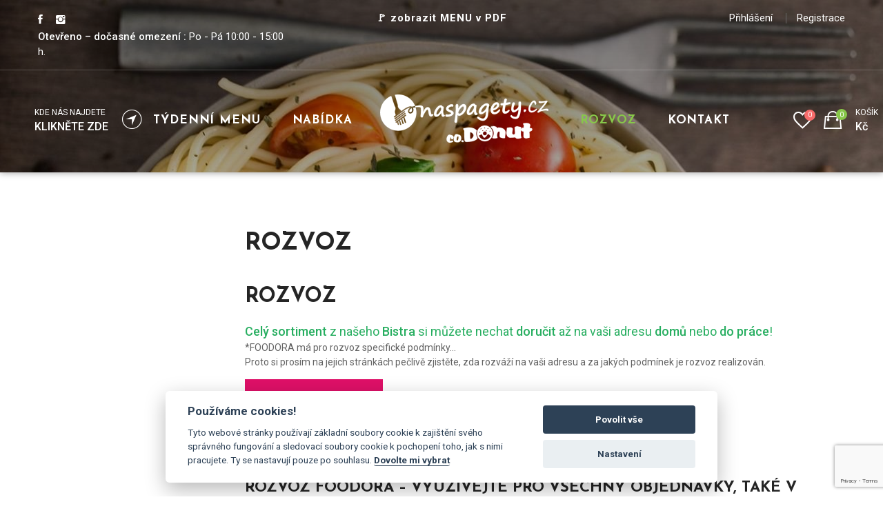

--- FILE ---
content_type: text/html; charset=utf-8
request_url: https://www.naspagety.cz/rozvoz/
body_size: 6560
content:
<!DOCTYPE html> <!--[if IE 7]><html lang="cs-CZ" class="no-js ie7 responsive"><![endif]--> <!--[if IE 8]><html lang="cs-CZ" class="no-js ie8 responsive"><![endif]--> <!--[if IE 9]><html lang="cs-CZ" class="no-js ie9 responsive"><![endif]--> <!--[if !IE]><!--><html lang="cs-CZ" class="no-js responsive "><!--<![endif]--> <head> <meta charset="utf-8"> <meta http-equiv="Content-Type" content="text/html; charset=UTF-8"/> <meta http-equiv="X-UA-Compatible" content="IE=edge" /> <script>document.documentElement.className = document.documentElement.className + ' yes-js js_active js'</script> <meta name="viewport" content="width=device-width, initial-scale=1, maximum-scale=1, user-scalable=0"> <script>
            window.dataLayer = window.dataLayer || [];
            function gtag() { dataLayer.push(arguments); }
            gtag('consent', 'default', {
                'ad_storage': 'denied',
                'analytics_storage': 'denied'
            });
        </script> <script type="text/javascript">
            (function(w,d,s,l,i){
                w[l]=w[l]||[];w[l].push({ 'gtm.start': new Date().getTime(),event:'gtm.js'});
                var f=d.getElementsByTagName(s)[0],
                    j=d.createElement(s),
                    dl=l!='dataLayer'?'&l='+l:'';j.async=true;j.src='//www.googletagmanager.com/gtm.js?id='+i+dl;f.parentNode.insertBefore(j,f);
            })(window,document,'script','dataLayer','GTM-M7L9WQX');
        </script> <script async src="https://www.googletagmanager.com/gtag/js?id=UA-42001933-67"></script> <script>
            gtag('js', new Date());
            gtag('config', 'UA-42001933-67');
                                </script> <title>Rozvoz | Na Špagety </title> <meta name="description" content="100% spojení originálních italských surovin! ... na špagety a omáčky, které všechny máme přirozeně bezlepkové! Na donuty si v naší výrobě připravujeme domácí netukové polevy a náplně z přírodních kvalitních surovin! " /> <meta name="keywords" content="bistro, takeaway, zlín, špagety, donuty, těstoviny, gluten free, saláty, " /> <meta name="robots" content="INDEX,FOLLOW" /> <meta name="author" content="Na Špagety  (https://www.naspagety.cz)" /> <meta property="og:url" content="https://www.naspagety.cz/rozvoz/"/> <meta property="og:description" content="100% spojení originálních italských surovin! ... na špagety a omáčky, které všechny máme přirozeně bezlepkové! Na donuty si v naší výrobě připravujeme domácí netukové polevy a náplně z přírodních kvalitních surovin! "/> <meta property="og:title" content="Rozvoz | Na Špagety "/> <meta property="og:site_name" content="Na Špagety "/> <meta property="og:type" content="website"/> <meta property="fb:app_id" content="580795129097801"/> <meta property="fb:admins" content="580795129097801"/> <meta property="og:image" content="https://www.naspagety.cz/image/images/templates/logo.png//500/"/> <link rel="apple-touch-icon" sizes="180x180" href="https://www.naspagety.cz/image/images/configs/favicon_naspagety.png/180/180/"> <link rel="icon" type="image/png" sizes="32x32" href="https://www.naspagety.cz/image/images/configs/favicon_naspagety.png/32/32/"> <link rel="icon" type="image/png" sizes="16x16" href="https://www.naspagety.cz/image/images/configs/favicon_naspagety.png/16/16/"> <link rel="icon" type="image/x-icon" href="https://www.naspagety.cz/images/configs/favicon_naspagety.png" /> <link rel="shortcut icon" href="https://www.naspagety.cz/images/configs/favicon_naspagety.png" type="image/x-icon" /> <link rel="alternate" type="application/rss+xml" title="RSS Feed" href="https://www.naspagety.cz?rss_feed" /> <link rel="stylesheet" type="text/css" href="/assets/css/cookieconsent.min.css"/> <script type="text/javascript" data-cookiecategory="marketings" async defer>
            !function(f,b,e,v,n,t,s)
            { if(f.fbq)return;n=f.fbq=function(){ n.callMethod?
                n.callMethod.apply(n,arguments):n.queue.push(arguments)};
                if(!f._fbq)f._fbq=n;n.push=n;n.loaded=!0;n.version='2.0';
                n.queue=[];t=b.createElement(e);t.async=!0;
                t.src=v;s=b.getElementsByTagName(e)[0];
                s.parentNode.insertBefore(t,s)}(window,document,'script',
                '//connect.facebook.net/en_US/fbevents.js');
            fbq('init', '568035130508335');
            fbq('track', 'PageView');
        </script> <script type="text/javascript" src="//www.google.com/recaptcha/api.js?render=6LdSNAgfAAAAAPN7lVPezbK3n0V1rqOsNShw8mzf"></script> <link rel="stylesheet" id='main-css' href="/minify/?g=css_naspagety_main&v=0.1" type="text/css" media="all" /> <script type="text/javascript">
			const URL_HOME = 'https://www.naspagety.cz';
			const URL_CURRENT = '//www.naspagety.cz/rozvoz/';
			const FACEBOOK_LOGIN = '';
			const FACEBOOK_REGISTER = '';

			const GOOGLE_CAPTCHA_SITE_KEY = '6LdSNAgfAAAAAPN7lVPezbK3n0V1rqOsNShw8mzf';

			const GOOGLE_MAP_GPS = '49.22443089999999,17.65918970000007';
			const GOOGLE_MAP_ZOOM = 14;
			const GOOGLE_MAP_MARKER = "";

			const SITE_COMPANY = 'Na Špagety & co Donuty';
			const currency_symbol = 'Kč';
        </script> </head> <body id="page_cms" class=" overlay-header section-article no-padding home"> <noscript><iframe src="//www.googletagmanager.com/ns.html?id=GTM-M7L9WQX" height="0" width="0" style="display:none;visibility:hidden"></iframe></noscript> <noscript><img alt="Facebook Pixel" height="1" width="1" src="//www.facebook.com/tr?id=568035130508335&ev=PageView&noscript=1"/></noscript> <div id="fb-root"></div> <script type="text/javascript" async crossorigin="anonymous" src="//connect.facebook.net/cs_CZ/sdk.js#xfbml=1&version=v5.0&appId=580795129097801&autoLogAppEvents=1"></script> <div class="noo-spinner"> <div class="spinner"> <div class="cube1"></div> <div class="cube2"></div> </div> </div> <div id="menu-slideout" class="slideout-menu hidden-md-up"> <a href="https://www.naspagety.cz" class="logo"> <img id="logo-image-black" class="smpls_image_logo_black logo-image" src="/image/images/templates/logo_black.png/0/70/" data-rjs="/image/images/templates/logo_black.png/0/140/" alt="Na Špagety "/> </a> <div class="mobile-menu"> <ul id="mobile-menu" class="menu"> <li class=" "> <a href="/katalog/?where[additional_signs_like]=menu">Týdenní menu</a> </li> <li class=" dropdown"> <a href="/katalog/">Nabídka</a> <i class="sub-menu-toggle ion-arrow-down-b"></i> <ul class="sub-menu"> <li class=""> <a href="https://www.naspagety.cz//spagety/">Špagety</a> </li> <li class=""> <a href="https://www.naspagety.cz//polevky/">Polévky</a> </li> <li class=""> <a href="https://www.naspagety.cz//ctvrtecni-special/">Čtvrteční speciál</a> </li> <li class=""> <a href="https://www.naspagety.cz//salaty/">Saláty</a> </li> </ul> </li> <li class="active "> <a href="/rozvoz/">Rozvoz</a> </li> <li class=" "> <a href="/o-nas/kontakt/">Kontakt</a> </li> </ul> <ul class="menu"> <li> <a class="login popup" href="/prihlaseni/" title="Přihlášení"><i class="fa fa-lock"></i>Přihlášení</a> </li> <li> <a class="register popup" href="/registrace/" title="Registrace">Registrace</a> </li> </ul> <div class="sidebar-call"> <div class="icon"><i class="ion-ios-telephone-outline"></i></div> <div class="text">Zavolejte nám
						<a href="tel:+420775209660"><span>+420 775 209 660</span></a> </div> </div> <div class="sidebar-call"> <div class="icon"><i class="ion-ios-download-outline"></i></div> <div class="text">Naše nabídka v PDF<br> <a href="https://www.naspagety.cz/files/cms/Menu%20Na%20Spagety%20390%20_26.pdf" target="_blank"><span>ZOBRAZIT</span></a> </div> </div> <div class="sidebar-social"> <a href="#" data-toggle="tooltip" data-placement="top" title="Facebook"><i class="ion-social-facebook"></i></a> <a href="#" data-toggle="tooltip" data-placement="top" title="Twitter"><i class="ion-social-twitter"></i></a> <a href="#" data-toggle="tooltip" data-placement="top" title="Pinterest"><i class="ion-social-pinterest"></i></a> <a href="#" data-toggle="tooltip" data-placement="top" title="Instagram"><i class="ion-social-instagram"></i></a> </div> </div> </div> <div class="site"> <header id="header" class="header header-desktop"> <div class="topbar"> <div class="container"> <div class="row"> <div class="col-md-4"> <div class="topbar-social"> <a href="https://www.facebook.com/naspagety/" target="_blank" data-toggle="tooltip" data-placement="top" title="Facebook"><i class="ion-social-facebook"></i></a> <a href="https://www.instagram.com/naspagety/" target="_blank" data-toggle="tooltip" data-placement="top" title="Instagram"><i class="ion-social-instagram"></i></a> </div> <div class="topbar-text"> <strong>Otevřeno – dočasné omezení :</strong> Po - Pá 10:00 - 15:00 h. 
                    </div> </div> <div class="col-md-4 text-center"> <div class="topbar-text"> <a style="font-weight: 600; letter-spacing: 1px;" href="https://www.naspagety.cz/files/cms/Menu%20Na%20Spagety%20390%20_26.pdf" target="_blank">🚩 zobrazit  MENU  v PDF</a> </div> </div> <div class="col-md-4"> <div class="topbar-menu"> <ul class="topbar-menu"> <li> <a class="login popup" href="/prihlaseni/" title="Přihlášení"><i class="fa fa-lock"></i>Přihlášení</a> </li> <li> <a class="register popup" href="/registrace/" title="Registrace">Registrace</a> </li> </ul> </div> </div> </div> </div> </div> <div class="top-search"> <div class="container"> <div class="row"> <div class="col-sm-12"> <form> <input type="search" class="top-search-input" name="s" placeholder="Na co máte chuť?"/> </form> </div> </div> </div> </div> <div class="container header-container"> <div class="row row-xs-center"> <div class="header-left d-none d-xl-flex"> <div class="header-call"> <div class="text">Kde nás najdete
                        <a href="/kontakt/"><span>KLIKNĚTE ZDE</span></a> </div> <div class="icon"><i class="ion-ios-navigate-outline"></i></div> </div> </div> <div class="header-center col-md-12"> <a href="https://www.naspagety.cz" id="branding_logo"> <img id="logo-image" class="smpls_image_logo logo-image" src="/image/images/templates/logo.png/0/70/" data-rjs="/image/images/templates/logo.png/0/140/" alt="Na Špagety "/> <img id="logo-image-black" class="smpls_image_logo_black logo-image" src="/image/images/templates/logo_black.png/0/70/" data-rjs="/image/images/templates/logo_black.png/0/140/" alt="Na Špagety "/> </a> <nav class="menu"> <ul class="main-menu"> <li class=" menu-item "> <a href="/katalog/?where[additional_signs_like]=menu">Týdenní menu</a> </li> <li class=" menu-item menu-item-has-children"> <a href="/katalog/">Nabídka</a> <ul class="sub-menu"> <li class=""> <a href="https://www.naspagety.cz//spagety/">Špagety</a> </li> <li class=""> <a href="https://www.naspagety.cz//polevky/">Polévky</a> </li> <li class=""> <a href="https://www.naspagety.cz//ctvrtecni-special/">Čtvrteční speciál</a> </li> <li class=""> <a href="https://www.naspagety.cz//salaty/">Saláty</a> </li> </ul> </li> <li class="active menu-item "> <a href="/rozvoz/">Rozvoz</a> </li> <li class=" menu-item "> <a href="/o-nas/kontakt/">Kontakt</a> </li> </ul> </nav> </div> <div class="header-right"> <div class="btn-wrap"> <div class="btn-wrap-inner"> <div class="wishlist-wrap"> <a href="/katalog/oblibene/"> <span class="count wishlist-total"><span class="wishlist-btn" data-count="0"></span></span> </a> </div> </div> </div> <div class="mini-cart-wrap header_cart_content"> <div class="mini-cart"> <div class="mini-cart-icon" data-count="0"><i class="ion-bag"></i></div> <div class="d-none d-xl-block mini-cart-text">Košík
                            <div class="mini-cart-total"> <span class="shop-Price-currencySymbol">Kč</span> </div> </div> </div> <div class="widget-shopping-cart-content"> <p class="total">
                                Váš nákupní košík je prázdný. </p> </div> </div> </div> </div> </div> </header> <header class="header header-mobile"> <div class="container"> <div class="row"> <div class="col-2"> <div class="header-left"> <div id="open-left"><i class="ion-navicon"></i></div> </div> </div> <div class="col-8"> <div class="header-center"> <a href="https://www.naspagety.cz"> <img id="logo-image-mobile" class="smpls_image_logo logo-image" src="/image/images/templates/logo.png/0/70/" data-rjs="/image/images/templates/logo.png/0/140/" alt="Na Špagety "/> <img id="logo-image-black-mobile" class="smpls_image_logo_black logo-image" src="/image/images/templates/logo_black.png/0/70/" data-rjs="/image/images/templates/logo_black.png/0/140/" alt="Na Špagety "/> </a> </div> </div> <div class="col-2"> <div class="header-right mini-cart-wrap header_cart_content"> <div class="mini-cart"> <div class="mini-cart-icon" data-count=""><i class="ion-bag"></i></div> <div class="d-none d-xl-block mini-cart-text">Košík
                            <div class="mini-cart-total"> <span class="shop-Price-currencySymbol">Kč</span> </div> </div> </div> <div class="widget-shopping-cart-content"> <p class="total">
                                Váš nákupní košík je prázdný. </p> </div> </div> </div> </div> </div> </header> <div class="section section-header pt-23 pb-2" style="    box-shadow: 0px 1px 9px #06060659; background: url(/image/images/cms/articles/spaghetti-wallpaper.jpg/1980/?q=85
    )"> </div> <div id="main" class="content"> <section id="main_content" class="section container shop pb-5 pt-5"> <div class="row"> <div class="col-12 col-lg-3" id="column-right"> <aside class="sidebar sidebar-left ps-container" itemscope="itemscope" itemtype="http://schema.org/WPSideBar" data-ps-id="6198b078-900c-897e-79ea-ec1145713107"> <div class="close-sidebar-btn hidden-lg hidden-md"> <i class="ti-close"></i> <span>Zavřít</span></div> </aside> </div> <div class="col-12 col-lg-9" id="content"> <h1 class="title-page">Rozvoz</h1> <div class="post"> <div class="post-entry"> <p class="anotation"></p> <div class="post-content"> <div class="smpls-editable-block" data-article-id="31" style="padding-bottom: 10px"> <h2>Rozvoz </h2><p><span style="color:#27ae60;"><span style="font-size:18px;"><strong>Celý sortiment</strong> z našeho <strong>Bistra</strong> si můžete nechat <strong>doručit</strong> až na vaši adresu <strong>domů</strong> nebo <strong>do práce</strong>! </span></span><br /><span style="font-size:14px;">*</span>FOODORA má pro rozvoz specifické podmínky...<br />Proto si prosím na jejich stránkách pečlivě zjistěte, zda rozváží na vaši adresu a za jakých podmínek je rozvoz realizován. </p><p><img alt="" height="113" src="/storage/images/foodora-200pxl-logo.jpg" srcset="/image/storage/images/foodora-200pxl-logo.jpg/100/ 100w, /image/storage/images/foodora-200pxl-logo.jpg/300/ 300w, /image/storage/images/foodora-200pxl-logo.jpg/768/ 768w, /image/storage/images/foodora-200pxl-logo.jpg/1024/ 1024w" width="200" /></p><h3>Rozvoz FOODORA – využívejte pro všechny objednávky, také v širším centru Zlína!</h3><p><span style="font-size:14px;">*</span><strong>Objednávky přes službu Foodora</strong> je možné uskutečnit <strong>pouze na stránkách této rozvážkové služby</strong>.<br />Zda k vám Foodora rozváží zjistíte zadáním vaší adresy přímo na jejich stránkách. </p><p><span style="font-size:18px;"><a href="https://www.damejidlo.cz/restaurant/s7ln/bistro-na-spagety"><span style="color:#cc0033;"><b><u>Všechna jídla si můžete objednat zde.</u></b></span></a></span></p><p> </p><p><b> </b></p> </div> </div> </div> </div> </div> </div> </section> <section id="panel_breadcrumb" class="section border-top pt-2 pb-2"> <div class="container"> <div class="row"> <div class="col-sm-12"> <ul class="breadcrumbs"> <li class="level-1 top"><a href="/" title="Přejít na domovskou stránku"><i class="ion-home" aria-hidden="true"></i>Na Špagety </a></li> <li>
                                                            Rozvoz
                                                    </li> </ul> </div> </div> </div> </section></div> <footer class="footer"> <div class="container"> <div class="row"> <div class="col-12"> </div> <div class="col-md-6 col-lg-3 text-md-left text-center"> <a href=""> <img id="logo-image" class="footer-logo logo-image" src="/image/images/templates/logo.png/0/70/?h=70" alt="Na Špagety "/> </a> <p>
                    Jsme koncept moderního trendy bistra "take away"!<br>Používáme 100% italské suroviny!
                </p> <div class="footer-social"> <a href="https://www.facebook.com/naspagety/" target="_blank" data-toggle="tooltip" data-placement="top" title="Facebook"><i class="ion-social-facebook"></i></a> <a href="https://www.instagram.com/naspagety/" target="_blank" data-toggle="tooltip" data-placement="top" title="Instagram"><i class="ion-social-instagram"></i></a> </div> </div> <div class="col-md-3 col-lg-3 text-md-left text-center" > <div class="widget"> <h3 class="widget-title">Nepřehlédněte</h3> <ul> <li class=""><a href="/katalog/akcni-nabidka/">Akční nabídka</a></li> <li class=""><a href="/katalog/">Nabídka</a></li> </ul> </div> </div> <div class="col-md-3 col-lg-3 text-md-left text-center" > <div class="widget"> <h3 class="widget-title">Důležité informace</h3> <ul> <li class=""><a href="/o-nas/kontakt/">Kontakt</a></li> <li class=""><a href="/o-nas/kdo-jsme/">Kdo jsme</a></li> <li class=""><a href="/nakup/obchodni-podminky/">Obchodní podmínky</a></li> </ul> </div> </div> <div class="col-md-12 col-lg-3 text-md-left text-center"> <div class="widget"> <h3 class="widget-title">Newsletter</h3> <p>
                        Zadejte Vaši e-mailovou adresu a dostávejte nejnovější zprávy
                    </p> <form class="newsletter"> <input type="email" name="email" placeholder="Vaše e-mailová adresa" required="" /> <button><i class="ion-ios-paperplane-outline"></i></button> </form> </div> </div> </div> </div> </footer> <div class="copyright"> <div class="container"> <div class="row"> <div class="col-md-8 text-md-left text-center">
                Copyright © 2022 <a href="https://www.naspagety.cz">Našpagety</a> - Všechna práva vyhrazena
            </div> <div class="col-md-4 text-md-right text-center">
                Webovou aplikaci vytvořilo studio <a href="https://www.simpless.cz" target="_blank">Simpless</a> </div> </div> </div> <div class="backtotop" id="backtotop"></div> </div> </div> <div class="section-loading"> <div class="loader-inner loader-text"> <p>Probíhá načítání, čekejte prosím.</p> </div> <div class="loader-inner" style="background-image: url([data-uri])"> </div> </div> <script type='text/javascript'>
            var theme_countdown_opts = { "days":"Dnů","hours":"Hodin","mins":"Minut","secs":"Sekund" };
            var theme_options = {
                "previous": "Předchozí",
                "next": "Další",
                "flexslider": { "rtl": false, "animation": "slide", "smoothHeight": true, "directionNav": false, "controlNav": "thumbnails", "slideshow": false, "animationSpeed": 500, "animationLoop": false, "allowOneSlide": false},
                "zoom_enabled": "0",
                "zoom_options": [],
                "photoswipe_enabled": "1",
                "photoswipe_options": { "shareEl": false, "closeOnScroll": false, "history": false, "hideAnimationDuration": 0, "showAnimationDuration": 0},
                "flexslider_enabled": "1",
                "template": "<div class=\"autocomplete-list-item\"><a href=\"{{url}}\" class=\"media autocompleate-media\"><div class=\"media-left media-middle\"><img src=\"{{image}}\" class=\"media-object\" height=\"100\" width=\"100\"><\/div><div class=\"media-body media-middle\"><h3 class=\"name-product\">{{title}}<\/h3><div class=\"price\">{{price}}<\/div><\/div><\/a><\/div>",
                "empty_msg": "Pod tímto hledaným řetězcem nebyl nalezen žádný produkt.",
                "view_more_text": "Zobrazit více",
                "view_less_text": "Zobrazit méně",
                "_preset": ""
            };
        </script> <link rel='stylesheet' id='fonts-css' href="//fonts.googleapis.com/css?family=Roboto:400,500,700|Josefin+Sans:700&#038;subset=latin%2Clatin-ext&display=swap" /> <link rel="stylesheet" id='other-css' href="/minify/?g=css_naspagety&v=1.0" type="text/css" media="all" /> <script type='text/javascript' src='/minify/?g=js_naspagety_main&v=1.0'></script> <script type="text/javascript" defer src="/assets/js/cookieconsent.min.js"></script> <!--[if IE 9]><link href="/assets/css/bootstrap-ie9.min.css" rel="stylesheet"><![endif]--> <!--[if lte IE 8]>
        <link href="/assets/css/bootstrap-ie8.min.css" rel="stylesheet">
        <script src="/assets/js/html5shiv.min.js"></script>
        <script src="/assets/js/respond.min.js"></script>
        <![endif]--> </body> </html>

--- FILE ---
content_type: text/html; charset=utf-8
request_url: https://www.google.com/recaptcha/api2/anchor?ar=1&k=6LdSNAgfAAAAAPN7lVPezbK3n0V1rqOsNShw8mzf&co=aHR0cHM6Ly93d3cubmFzcGFnZXR5LmN6OjQ0Mw..&hl=en&v=PoyoqOPhxBO7pBk68S4YbpHZ&size=invisible&anchor-ms=20000&execute-ms=30000&cb=4pdst5tiog6n
body_size: 48677
content:
<!DOCTYPE HTML><html dir="ltr" lang="en"><head><meta http-equiv="Content-Type" content="text/html; charset=UTF-8">
<meta http-equiv="X-UA-Compatible" content="IE=edge">
<title>reCAPTCHA</title>
<style type="text/css">
/* cyrillic-ext */
@font-face {
  font-family: 'Roboto';
  font-style: normal;
  font-weight: 400;
  font-stretch: 100%;
  src: url(//fonts.gstatic.com/s/roboto/v48/KFO7CnqEu92Fr1ME7kSn66aGLdTylUAMa3GUBHMdazTgWw.woff2) format('woff2');
  unicode-range: U+0460-052F, U+1C80-1C8A, U+20B4, U+2DE0-2DFF, U+A640-A69F, U+FE2E-FE2F;
}
/* cyrillic */
@font-face {
  font-family: 'Roboto';
  font-style: normal;
  font-weight: 400;
  font-stretch: 100%;
  src: url(//fonts.gstatic.com/s/roboto/v48/KFO7CnqEu92Fr1ME7kSn66aGLdTylUAMa3iUBHMdazTgWw.woff2) format('woff2');
  unicode-range: U+0301, U+0400-045F, U+0490-0491, U+04B0-04B1, U+2116;
}
/* greek-ext */
@font-face {
  font-family: 'Roboto';
  font-style: normal;
  font-weight: 400;
  font-stretch: 100%;
  src: url(//fonts.gstatic.com/s/roboto/v48/KFO7CnqEu92Fr1ME7kSn66aGLdTylUAMa3CUBHMdazTgWw.woff2) format('woff2');
  unicode-range: U+1F00-1FFF;
}
/* greek */
@font-face {
  font-family: 'Roboto';
  font-style: normal;
  font-weight: 400;
  font-stretch: 100%;
  src: url(//fonts.gstatic.com/s/roboto/v48/KFO7CnqEu92Fr1ME7kSn66aGLdTylUAMa3-UBHMdazTgWw.woff2) format('woff2');
  unicode-range: U+0370-0377, U+037A-037F, U+0384-038A, U+038C, U+038E-03A1, U+03A3-03FF;
}
/* math */
@font-face {
  font-family: 'Roboto';
  font-style: normal;
  font-weight: 400;
  font-stretch: 100%;
  src: url(//fonts.gstatic.com/s/roboto/v48/KFO7CnqEu92Fr1ME7kSn66aGLdTylUAMawCUBHMdazTgWw.woff2) format('woff2');
  unicode-range: U+0302-0303, U+0305, U+0307-0308, U+0310, U+0312, U+0315, U+031A, U+0326-0327, U+032C, U+032F-0330, U+0332-0333, U+0338, U+033A, U+0346, U+034D, U+0391-03A1, U+03A3-03A9, U+03B1-03C9, U+03D1, U+03D5-03D6, U+03F0-03F1, U+03F4-03F5, U+2016-2017, U+2034-2038, U+203C, U+2040, U+2043, U+2047, U+2050, U+2057, U+205F, U+2070-2071, U+2074-208E, U+2090-209C, U+20D0-20DC, U+20E1, U+20E5-20EF, U+2100-2112, U+2114-2115, U+2117-2121, U+2123-214F, U+2190, U+2192, U+2194-21AE, U+21B0-21E5, U+21F1-21F2, U+21F4-2211, U+2213-2214, U+2216-22FF, U+2308-230B, U+2310, U+2319, U+231C-2321, U+2336-237A, U+237C, U+2395, U+239B-23B7, U+23D0, U+23DC-23E1, U+2474-2475, U+25AF, U+25B3, U+25B7, U+25BD, U+25C1, U+25CA, U+25CC, U+25FB, U+266D-266F, U+27C0-27FF, U+2900-2AFF, U+2B0E-2B11, U+2B30-2B4C, U+2BFE, U+3030, U+FF5B, U+FF5D, U+1D400-1D7FF, U+1EE00-1EEFF;
}
/* symbols */
@font-face {
  font-family: 'Roboto';
  font-style: normal;
  font-weight: 400;
  font-stretch: 100%;
  src: url(//fonts.gstatic.com/s/roboto/v48/KFO7CnqEu92Fr1ME7kSn66aGLdTylUAMaxKUBHMdazTgWw.woff2) format('woff2');
  unicode-range: U+0001-000C, U+000E-001F, U+007F-009F, U+20DD-20E0, U+20E2-20E4, U+2150-218F, U+2190, U+2192, U+2194-2199, U+21AF, U+21E6-21F0, U+21F3, U+2218-2219, U+2299, U+22C4-22C6, U+2300-243F, U+2440-244A, U+2460-24FF, U+25A0-27BF, U+2800-28FF, U+2921-2922, U+2981, U+29BF, U+29EB, U+2B00-2BFF, U+4DC0-4DFF, U+FFF9-FFFB, U+10140-1018E, U+10190-1019C, U+101A0, U+101D0-101FD, U+102E0-102FB, U+10E60-10E7E, U+1D2C0-1D2D3, U+1D2E0-1D37F, U+1F000-1F0FF, U+1F100-1F1AD, U+1F1E6-1F1FF, U+1F30D-1F30F, U+1F315, U+1F31C, U+1F31E, U+1F320-1F32C, U+1F336, U+1F378, U+1F37D, U+1F382, U+1F393-1F39F, U+1F3A7-1F3A8, U+1F3AC-1F3AF, U+1F3C2, U+1F3C4-1F3C6, U+1F3CA-1F3CE, U+1F3D4-1F3E0, U+1F3ED, U+1F3F1-1F3F3, U+1F3F5-1F3F7, U+1F408, U+1F415, U+1F41F, U+1F426, U+1F43F, U+1F441-1F442, U+1F444, U+1F446-1F449, U+1F44C-1F44E, U+1F453, U+1F46A, U+1F47D, U+1F4A3, U+1F4B0, U+1F4B3, U+1F4B9, U+1F4BB, U+1F4BF, U+1F4C8-1F4CB, U+1F4D6, U+1F4DA, U+1F4DF, U+1F4E3-1F4E6, U+1F4EA-1F4ED, U+1F4F7, U+1F4F9-1F4FB, U+1F4FD-1F4FE, U+1F503, U+1F507-1F50B, U+1F50D, U+1F512-1F513, U+1F53E-1F54A, U+1F54F-1F5FA, U+1F610, U+1F650-1F67F, U+1F687, U+1F68D, U+1F691, U+1F694, U+1F698, U+1F6AD, U+1F6B2, U+1F6B9-1F6BA, U+1F6BC, U+1F6C6-1F6CF, U+1F6D3-1F6D7, U+1F6E0-1F6EA, U+1F6F0-1F6F3, U+1F6F7-1F6FC, U+1F700-1F7FF, U+1F800-1F80B, U+1F810-1F847, U+1F850-1F859, U+1F860-1F887, U+1F890-1F8AD, U+1F8B0-1F8BB, U+1F8C0-1F8C1, U+1F900-1F90B, U+1F93B, U+1F946, U+1F984, U+1F996, U+1F9E9, U+1FA00-1FA6F, U+1FA70-1FA7C, U+1FA80-1FA89, U+1FA8F-1FAC6, U+1FACE-1FADC, U+1FADF-1FAE9, U+1FAF0-1FAF8, U+1FB00-1FBFF;
}
/* vietnamese */
@font-face {
  font-family: 'Roboto';
  font-style: normal;
  font-weight: 400;
  font-stretch: 100%;
  src: url(//fonts.gstatic.com/s/roboto/v48/KFO7CnqEu92Fr1ME7kSn66aGLdTylUAMa3OUBHMdazTgWw.woff2) format('woff2');
  unicode-range: U+0102-0103, U+0110-0111, U+0128-0129, U+0168-0169, U+01A0-01A1, U+01AF-01B0, U+0300-0301, U+0303-0304, U+0308-0309, U+0323, U+0329, U+1EA0-1EF9, U+20AB;
}
/* latin-ext */
@font-face {
  font-family: 'Roboto';
  font-style: normal;
  font-weight: 400;
  font-stretch: 100%;
  src: url(//fonts.gstatic.com/s/roboto/v48/KFO7CnqEu92Fr1ME7kSn66aGLdTylUAMa3KUBHMdazTgWw.woff2) format('woff2');
  unicode-range: U+0100-02BA, U+02BD-02C5, U+02C7-02CC, U+02CE-02D7, U+02DD-02FF, U+0304, U+0308, U+0329, U+1D00-1DBF, U+1E00-1E9F, U+1EF2-1EFF, U+2020, U+20A0-20AB, U+20AD-20C0, U+2113, U+2C60-2C7F, U+A720-A7FF;
}
/* latin */
@font-face {
  font-family: 'Roboto';
  font-style: normal;
  font-weight: 400;
  font-stretch: 100%;
  src: url(//fonts.gstatic.com/s/roboto/v48/KFO7CnqEu92Fr1ME7kSn66aGLdTylUAMa3yUBHMdazQ.woff2) format('woff2');
  unicode-range: U+0000-00FF, U+0131, U+0152-0153, U+02BB-02BC, U+02C6, U+02DA, U+02DC, U+0304, U+0308, U+0329, U+2000-206F, U+20AC, U+2122, U+2191, U+2193, U+2212, U+2215, U+FEFF, U+FFFD;
}
/* cyrillic-ext */
@font-face {
  font-family: 'Roboto';
  font-style: normal;
  font-weight: 500;
  font-stretch: 100%;
  src: url(//fonts.gstatic.com/s/roboto/v48/KFO7CnqEu92Fr1ME7kSn66aGLdTylUAMa3GUBHMdazTgWw.woff2) format('woff2');
  unicode-range: U+0460-052F, U+1C80-1C8A, U+20B4, U+2DE0-2DFF, U+A640-A69F, U+FE2E-FE2F;
}
/* cyrillic */
@font-face {
  font-family: 'Roboto';
  font-style: normal;
  font-weight: 500;
  font-stretch: 100%;
  src: url(//fonts.gstatic.com/s/roboto/v48/KFO7CnqEu92Fr1ME7kSn66aGLdTylUAMa3iUBHMdazTgWw.woff2) format('woff2');
  unicode-range: U+0301, U+0400-045F, U+0490-0491, U+04B0-04B1, U+2116;
}
/* greek-ext */
@font-face {
  font-family: 'Roboto';
  font-style: normal;
  font-weight: 500;
  font-stretch: 100%;
  src: url(//fonts.gstatic.com/s/roboto/v48/KFO7CnqEu92Fr1ME7kSn66aGLdTylUAMa3CUBHMdazTgWw.woff2) format('woff2');
  unicode-range: U+1F00-1FFF;
}
/* greek */
@font-face {
  font-family: 'Roboto';
  font-style: normal;
  font-weight: 500;
  font-stretch: 100%;
  src: url(//fonts.gstatic.com/s/roboto/v48/KFO7CnqEu92Fr1ME7kSn66aGLdTylUAMa3-UBHMdazTgWw.woff2) format('woff2');
  unicode-range: U+0370-0377, U+037A-037F, U+0384-038A, U+038C, U+038E-03A1, U+03A3-03FF;
}
/* math */
@font-face {
  font-family: 'Roboto';
  font-style: normal;
  font-weight: 500;
  font-stretch: 100%;
  src: url(//fonts.gstatic.com/s/roboto/v48/KFO7CnqEu92Fr1ME7kSn66aGLdTylUAMawCUBHMdazTgWw.woff2) format('woff2');
  unicode-range: U+0302-0303, U+0305, U+0307-0308, U+0310, U+0312, U+0315, U+031A, U+0326-0327, U+032C, U+032F-0330, U+0332-0333, U+0338, U+033A, U+0346, U+034D, U+0391-03A1, U+03A3-03A9, U+03B1-03C9, U+03D1, U+03D5-03D6, U+03F0-03F1, U+03F4-03F5, U+2016-2017, U+2034-2038, U+203C, U+2040, U+2043, U+2047, U+2050, U+2057, U+205F, U+2070-2071, U+2074-208E, U+2090-209C, U+20D0-20DC, U+20E1, U+20E5-20EF, U+2100-2112, U+2114-2115, U+2117-2121, U+2123-214F, U+2190, U+2192, U+2194-21AE, U+21B0-21E5, U+21F1-21F2, U+21F4-2211, U+2213-2214, U+2216-22FF, U+2308-230B, U+2310, U+2319, U+231C-2321, U+2336-237A, U+237C, U+2395, U+239B-23B7, U+23D0, U+23DC-23E1, U+2474-2475, U+25AF, U+25B3, U+25B7, U+25BD, U+25C1, U+25CA, U+25CC, U+25FB, U+266D-266F, U+27C0-27FF, U+2900-2AFF, U+2B0E-2B11, U+2B30-2B4C, U+2BFE, U+3030, U+FF5B, U+FF5D, U+1D400-1D7FF, U+1EE00-1EEFF;
}
/* symbols */
@font-face {
  font-family: 'Roboto';
  font-style: normal;
  font-weight: 500;
  font-stretch: 100%;
  src: url(//fonts.gstatic.com/s/roboto/v48/KFO7CnqEu92Fr1ME7kSn66aGLdTylUAMaxKUBHMdazTgWw.woff2) format('woff2');
  unicode-range: U+0001-000C, U+000E-001F, U+007F-009F, U+20DD-20E0, U+20E2-20E4, U+2150-218F, U+2190, U+2192, U+2194-2199, U+21AF, U+21E6-21F0, U+21F3, U+2218-2219, U+2299, U+22C4-22C6, U+2300-243F, U+2440-244A, U+2460-24FF, U+25A0-27BF, U+2800-28FF, U+2921-2922, U+2981, U+29BF, U+29EB, U+2B00-2BFF, U+4DC0-4DFF, U+FFF9-FFFB, U+10140-1018E, U+10190-1019C, U+101A0, U+101D0-101FD, U+102E0-102FB, U+10E60-10E7E, U+1D2C0-1D2D3, U+1D2E0-1D37F, U+1F000-1F0FF, U+1F100-1F1AD, U+1F1E6-1F1FF, U+1F30D-1F30F, U+1F315, U+1F31C, U+1F31E, U+1F320-1F32C, U+1F336, U+1F378, U+1F37D, U+1F382, U+1F393-1F39F, U+1F3A7-1F3A8, U+1F3AC-1F3AF, U+1F3C2, U+1F3C4-1F3C6, U+1F3CA-1F3CE, U+1F3D4-1F3E0, U+1F3ED, U+1F3F1-1F3F3, U+1F3F5-1F3F7, U+1F408, U+1F415, U+1F41F, U+1F426, U+1F43F, U+1F441-1F442, U+1F444, U+1F446-1F449, U+1F44C-1F44E, U+1F453, U+1F46A, U+1F47D, U+1F4A3, U+1F4B0, U+1F4B3, U+1F4B9, U+1F4BB, U+1F4BF, U+1F4C8-1F4CB, U+1F4D6, U+1F4DA, U+1F4DF, U+1F4E3-1F4E6, U+1F4EA-1F4ED, U+1F4F7, U+1F4F9-1F4FB, U+1F4FD-1F4FE, U+1F503, U+1F507-1F50B, U+1F50D, U+1F512-1F513, U+1F53E-1F54A, U+1F54F-1F5FA, U+1F610, U+1F650-1F67F, U+1F687, U+1F68D, U+1F691, U+1F694, U+1F698, U+1F6AD, U+1F6B2, U+1F6B9-1F6BA, U+1F6BC, U+1F6C6-1F6CF, U+1F6D3-1F6D7, U+1F6E0-1F6EA, U+1F6F0-1F6F3, U+1F6F7-1F6FC, U+1F700-1F7FF, U+1F800-1F80B, U+1F810-1F847, U+1F850-1F859, U+1F860-1F887, U+1F890-1F8AD, U+1F8B0-1F8BB, U+1F8C0-1F8C1, U+1F900-1F90B, U+1F93B, U+1F946, U+1F984, U+1F996, U+1F9E9, U+1FA00-1FA6F, U+1FA70-1FA7C, U+1FA80-1FA89, U+1FA8F-1FAC6, U+1FACE-1FADC, U+1FADF-1FAE9, U+1FAF0-1FAF8, U+1FB00-1FBFF;
}
/* vietnamese */
@font-face {
  font-family: 'Roboto';
  font-style: normal;
  font-weight: 500;
  font-stretch: 100%;
  src: url(//fonts.gstatic.com/s/roboto/v48/KFO7CnqEu92Fr1ME7kSn66aGLdTylUAMa3OUBHMdazTgWw.woff2) format('woff2');
  unicode-range: U+0102-0103, U+0110-0111, U+0128-0129, U+0168-0169, U+01A0-01A1, U+01AF-01B0, U+0300-0301, U+0303-0304, U+0308-0309, U+0323, U+0329, U+1EA0-1EF9, U+20AB;
}
/* latin-ext */
@font-face {
  font-family: 'Roboto';
  font-style: normal;
  font-weight: 500;
  font-stretch: 100%;
  src: url(//fonts.gstatic.com/s/roboto/v48/KFO7CnqEu92Fr1ME7kSn66aGLdTylUAMa3KUBHMdazTgWw.woff2) format('woff2');
  unicode-range: U+0100-02BA, U+02BD-02C5, U+02C7-02CC, U+02CE-02D7, U+02DD-02FF, U+0304, U+0308, U+0329, U+1D00-1DBF, U+1E00-1E9F, U+1EF2-1EFF, U+2020, U+20A0-20AB, U+20AD-20C0, U+2113, U+2C60-2C7F, U+A720-A7FF;
}
/* latin */
@font-face {
  font-family: 'Roboto';
  font-style: normal;
  font-weight: 500;
  font-stretch: 100%;
  src: url(//fonts.gstatic.com/s/roboto/v48/KFO7CnqEu92Fr1ME7kSn66aGLdTylUAMa3yUBHMdazQ.woff2) format('woff2');
  unicode-range: U+0000-00FF, U+0131, U+0152-0153, U+02BB-02BC, U+02C6, U+02DA, U+02DC, U+0304, U+0308, U+0329, U+2000-206F, U+20AC, U+2122, U+2191, U+2193, U+2212, U+2215, U+FEFF, U+FFFD;
}
/* cyrillic-ext */
@font-face {
  font-family: 'Roboto';
  font-style: normal;
  font-weight: 900;
  font-stretch: 100%;
  src: url(//fonts.gstatic.com/s/roboto/v48/KFO7CnqEu92Fr1ME7kSn66aGLdTylUAMa3GUBHMdazTgWw.woff2) format('woff2');
  unicode-range: U+0460-052F, U+1C80-1C8A, U+20B4, U+2DE0-2DFF, U+A640-A69F, U+FE2E-FE2F;
}
/* cyrillic */
@font-face {
  font-family: 'Roboto';
  font-style: normal;
  font-weight: 900;
  font-stretch: 100%;
  src: url(//fonts.gstatic.com/s/roboto/v48/KFO7CnqEu92Fr1ME7kSn66aGLdTylUAMa3iUBHMdazTgWw.woff2) format('woff2');
  unicode-range: U+0301, U+0400-045F, U+0490-0491, U+04B0-04B1, U+2116;
}
/* greek-ext */
@font-face {
  font-family: 'Roboto';
  font-style: normal;
  font-weight: 900;
  font-stretch: 100%;
  src: url(//fonts.gstatic.com/s/roboto/v48/KFO7CnqEu92Fr1ME7kSn66aGLdTylUAMa3CUBHMdazTgWw.woff2) format('woff2');
  unicode-range: U+1F00-1FFF;
}
/* greek */
@font-face {
  font-family: 'Roboto';
  font-style: normal;
  font-weight: 900;
  font-stretch: 100%;
  src: url(//fonts.gstatic.com/s/roboto/v48/KFO7CnqEu92Fr1ME7kSn66aGLdTylUAMa3-UBHMdazTgWw.woff2) format('woff2');
  unicode-range: U+0370-0377, U+037A-037F, U+0384-038A, U+038C, U+038E-03A1, U+03A3-03FF;
}
/* math */
@font-face {
  font-family: 'Roboto';
  font-style: normal;
  font-weight: 900;
  font-stretch: 100%;
  src: url(//fonts.gstatic.com/s/roboto/v48/KFO7CnqEu92Fr1ME7kSn66aGLdTylUAMawCUBHMdazTgWw.woff2) format('woff2');
  unicode-range: U+0302-0303, U+0305, U+0307-0308, U+0310, U+0312, U+0315, U+031A, U+0326-0327, U+032C, U+032F-0330, U+0332-0333, U+0338, U+033A, U+0346, U+034D, U+0391-03A1, U+03A3-03A9, U+03B1-03C9, U+03D1, U+03D5-03D6, U+03F0-03F1, U+03F4-03F5, U+2016-2017, U+2034-2038, U+203C, U+2040, U+2043, U+2047, U+2050, U+2057, U+205F, U+2070-2071, U+2074-208E, U+2090-209C, U+20D0-20DC, U+20E1, U+20E5-20EF, U+2100-2112, U+2114-2115, U+2117-2121, U+2123-214F, U+2190, U+2192, U+2194-21AE, U+21B0-21E5, U+21F1-21F2, U+21F4-2211, U+2213-2214, U+2216-22FF, U+2308-230B, U+2310, U+2319, U+231C-2321, U+2336-237A, U+237C, U+2395, U+239B-23B7, U+23D0, U+23DC-23E1, U+2474-2475, U+25AF, U+25B3, U+25B7, U+25BD, U+25C1, U+25CA, U+25CC, U+25FB, U+266D-266F, U+27C0-27FF, U+2900-2AFF, U+2B0E-2B11, U+2B30-2B4C, U+2BFE, U+3030, U+FF5B, U+FF5D, U+1D400-1D7FF, U+1EE00-1EEFF;
}
/* symbols */
@font-face {
  font-family: 'Roboto';
  font-style: normal;
  font-weight: 900;
  font-stretch: 100%;
  src: url(//fonts.gstatic.com/s/roboto/v48/KFO7CnqEu92Fr1ME7kSn66aGLdTylUAMaxKUBHMdazTgWw.woff2) format('woff2');
  unicode-range: U+0001-000C, U+000E-001F, U+007F-009F, U+20DD-20E0, U+20E2-20E4, U+2150-218F, U+2190, U+2192, U+2194-2199, U+21AF, U+21E6-21F0, U+21F3, U+2218-2219, U+2299, U+22C4-22C6, U+2300-243F, U+2440-244A, U+2460-24FF, U+25A0-27BF, U+2800-28FF, U+2921-2922, U+2981, U+29BF, U+29EB, U+2B00-2BFF, U+4DC0-4DFF, U+FFF9-FFFB, U+10140-1018E, U+10190-1019C, U+101A0, U+101D0-101FD, U+102E0-102FB, U+10E60-10E7E, U+1D2C0-1D2D3, U+1D2E0-1D37F, U+1F000-1F0FF, U+1F100-1F1AD, U+1F1E6-1F1FF, U+1F30D-1F30F, U+1F315, U+1F31C, U+1F31E, U+1F320-1F32C, U+1F336, U+1F378, U+1F37D, U+1F382, U+1F393-1F39F, U+1F3A7-1F3A8, U+1F3AC-1F3AF, U+1F3C2, U+1F3C4-1F3C6, U+1F3CA-1F3CE, U+1F3D4-1F3E0, U+1F3ED, U+1F3F1-1F3F3, U+1F3F5-1F3F7, U+1F408, U+1F415, U+1F41F, U+1F426, U+1F43F, U+1F441-1F442, U+1F444, U+1F446-1F449, U+1F44C-1F44E, U+1F453, U+1F46A, U+1F47D, U+1F4A3, U+1F4B0, U+1F4B3, U+1F4B9, U+1F4BB, U+1F4BF, U+1F4C8-1F4CB, U+1F4D6, U+1F4DA, U+1F4DF, U+1F4E3-1F4E6, U+1F4EA-1F4ED, U+1F4F7, U+1F4F9-1F4FB, U+1F4FD-1F4FE, U+1F503, U+1F507-1F50B, U+1F50D, U+1F512-1F513, U+1F53E-1F54A, U+1F54F-1F5FA, U+1F610, U+1F650-1F67F, U+1F687, U+1F68D, U+1F691, U+1F694, U+1F698, U+1F6AD, U+1F6B2, U+1F6B9-1F6BA, U+1F6BC, U+1F6C6-1F6CF, U+1F6D3-1F6D7, U+1F6E0-1F6EA, U+1F6F0-1F6F3, U+1F6F7-1F6FC, U+1F700-1F7FF, U+1F800-1F80B, U+1F810-1F847, U+1F850-1F859, U+1F860-1F887, U+1F890-1F8AD, U+1F8B0-1F8BB, U+1F8C0-1F8C1, U+1F900-1F90B, U+1F93B, U+1F946, U+1F984, U+1F996, U+1F9E9, U+1FA00-1FA6F, U+1FA70-1FA7C, U+1FA80-1FA89, U+1FA8F-1FAC6, U+1FACE-1FADC, U+1FADF-1FAE9, U+1FAF0-1FAF8, U+1FB00-1FBFF;
}
/* vietnamese */
@font-face {
  font-family: 'Roboto';
  font-style: normal;
  font-weight: 900;
  font-stretch: 100%;
  src: url(//fonts.gstatic.com/s/roboto/v48/KFO7CnqEu92Fr1ME7kSn66aGLdTylUAMa3OUBHMdazTgWw.woff2) format('woff2');
  unicode-range: U+0102-0103, U+0110-0111, U+0128-0129, U+0168-0169, U+01A0-01A1, U+01AF-01B0, U+0300-0301, U+0303-0304, U+0308-0309, U+0323, U+0329, U+1EA0-1EF9, U+20AB;
}
/* latin-ext */
@font-face {
  font-family: 'Roboto';
  font-style: normal;
  font-weight: 900;
  font-stretch: 100%;
  src: url(//fonts.gstatic.com/s/roboto/v48/KFO7CnqEu92Fr1ME7kSn66aGLdTylUAMa3KUBHMdazTgWw.woff2) format('woff2');
  unicode-range: U+0100-02BA, U+02BD-02C5, U+02C7-02CC, U+02CE-02D7, U+02DD-02FF, U+0304, U+0308, U+0329, U+1D00-1DBF, U+1E00-1E9F, U+1EF2-1EFF, U+2020, U+20A0-20AB, U+20AD-20C0, U+2113, U+2C60-2C7F, U+A720-A7FF;
}
/* latin */
@font-face {
  font-family: 'Roboto';
  font-style: normal;
  font-weight: 900;
  font-stretch: 100%;
  src: url(//fonts.gstatic.com/s/roboto/v48/KFO7CnqEu92Fr1ME7kSn66aGLdTylUAMa3yUBHMdazQ.woff2) format('woff2');
  unicode-range: U+0000-00FF, U+0131, U+0152-0153, U+02BB-02BC, U+02C6, U+02DA, U+02DC, U+0304, U+0308, U+0329, U+2000-206F, U+20AC, U+2122, U+2191, U+2193, U+2212, U+2215, U+FEFF, U+FFFD;
}

</style>
<link rel="stylesheet" type="text/css" href="https://www.gstatic.com/recaptcha/releases/PoyoqOPhxBO7pBk68S4YbpHZ/styles__ltr.css">
<script nonce="bh9JlwyW5rLSG4KxHVUx_A" type="text/javascript">window['__recaptcha_api'] = 'https://www.google.com/recaptcha/api2/';</script>
<script type="text/javascript" src="https://www.gstatic.com/recaptcha/releases/PoyoqOPhxBO7pBk68S4YbpHZ/recaptcha__en.js" nonce="bh9JlwyW5rLSG4KxHVUx_A">
      
    </script></head>
<body><div id="rc-anchor-alert" class="rc-anchor-alert"></div>
<input type="hidden" id="recaptcha-token" value="[base64]">
<script type="text/javascript" nonce="bh9JlwyW5rLSG4KxHVUx_A">
      recaptcha.anchor.Main.init("[\x22ainput\x22,[\x22bgdata\x22,\x22\x22,\[base64]/[base64]/bmV3IFpbdF0obVswXSk6Sz09Mj9uZXcgWlt0XShtWzBdLG1bMV0pOks9PTM/bmV3IFpbdF0obVswXSxtWzFdLG1bMl0pOks9PTQ/[base64]/[base64]/[base64]/[base64]/[base64]/[base64]/[base64]/[base64]/[base64]/[base64]/[base64]/[base64]/[base64]/[base64]\\u003d\\u003d\x22,\[base64]\\u003d\x22,\x22w51fwqorwojChMKfBcOGBUpGAcKBwqNaEsOuw7XDl8K/[base64]/Ci8KDw6nCoDnCgDg6w4nDlsKfdsKEw7LClcKKw6nCtU7DnRILHMOmCWnCvXDDiWMPFsKHIAkTw6tEKQ9LK8OiwrHCpcK0WsK0w4vDs2kawrQswpzCognDvcOMwoRywofDmwLDkxbDnH1sdMOdMVrCngXDgS/Cv8O4w5wxw6zCrsOYKi3DjTtcw7J5b8KFHW/Djy0oeUDDi8KkeHhAwqlMw5Vjwqczwpt0TsKlMMOcw44+wpo6BcKRcsOFwrkmw7/Dp1pgwrhNwp3Du8K6w6DCnihPw5DCqcOoCcKCw6vCr8O9w7Y0bQ0tDMOydsO/JgA3wpQWAcO6wrHDvykOGQ3CvMK2wrB1CMK6YlPDm8KUDEhUwphrw4jDrVrClllsMgrCh8KoEcKawpU1QBRwPSo+b8KTw6dLNsOWGcKZSxx+w67Dm8K9wqgYFETCmg/Cr8KMNiFxf8KgCRXCpEHCrWlLTyE5w4/Cg8K5wpnCkUfDpMOlwqk4PcKxw5DChFjClMK2b8KZw48pIsKDwr/DjEDDphLCrsKywq7CjxDDrMKuTcOew4PCl2EFCMKqwpVeRsOcUBVAXcK4w5ERwqJKw6nDlWUKwr/DjGhLY3k7IsKKKjYQGXDDo1JuUQ9cNzkOah3DoSzDvy/[base64]/Tg/[base64]/Dsg/DvVw2w4rDowXCk8OLHxsceQzCulLCkkQ6MSZow6rCoMKhwpvDqsKZLMOJKTsqw5V+w5NkwqzDmMKYw7F4O8Ofa34VO8Onw5xsw4YMZgtpw6otYMOjw6gzwpbCgMKAw4cZwqHDrsOHSsOCGMKGFcKtw6nDosKPwrABQjo4WFIyE8KCwp/Dk8KUwqjDvMOdw5luwrsLO0JadijCvAxiwoEGAsOjwrjCmxTCnMK4Gh7DksKLwrnCv8OXB8KOw6fCsMOpw6/[base64]/e8OMw6czw7cwEy/Cok3CkMKPRsOabTk7wpo9SMK6eALCjDMLa8OHKcKHRMKnWcOaw7rDpcOtw6fChsKMMsOzWMOuw7XChXEQwpTDoRvDh8K7aUvCqmkpHcOWYcOrwo3CjAAKS8KOJcO3wotncsOSbjwWWw/CqQglwonDi8KYw4ZawpQRa1JJFh/Cs2rDgMKXw44KeHBzwpjDqzfDr3Z9RyAtSMOZwohkAzV0LsO9w4XDqcOxbsKMw5lQD0MqL8O9w5c6MMKHw5rDtsKDPsK+JgZuwojDo1HDsMOJCQrCj8OjeUEhw4DDl1fDnmvDhlUswrBcwqs/w6lIwprCqijCrQXDtyJnwr8gw6wCw6fDkMK1woXCucOGMnzDj8OTGhQvw6BzwphNwrF6w4AjD1ltw6TDncOJw47Cs8KRwrVyXHBewrZrY2HCtsOQwr/CjcKpwoY/w709LXZmJAdyPFx5woRgwo/[base64]/DmBYwXysDwojDr8Oiw5JJwrHDrmbCiyTDvFo0wrDCvUbDiTrDnRocwpAQeFVCwozCmQXCjcO3woTCox/[base64]/DjyzDiWxsIHZhw7fCrsOtOAkMw5rDpMKhw6DCq8OcZRjCs8KcVG/CrizCmHLDssO/w7vCnAZYwptkWjN8OcKVfFvDs2V7emrDhsKMw5LDocK/fSPDv8OXw5V2JMK8w7vCq8OKwr3DtMK/[base64]/chRLDA/Cm3xnwrzDusOUQQByw5TCtCHCrQBXc8KjZW1NZSUmPcKTa2k0Y8OCJsOlB3LDkcOANGTDjsKCw4l2exLDoMKHwr7DkV7DjD3DtGpjwqfCosKrD8ODWMKiTGbDq8OXPcOswqPCmw/CmjFbwozClcKTw4PCk2LDhhrDgMOjG8KaHXp3NMKNw63DvsKYwocdw5fDpcK4WsO/w7Iqwqgbbi3DqcOww44xfQZBwr58GzbCtD7CpCnChjkOw7offsKRwqLDsDJowrpMFVvDqwLCu8KrGwtTw6YJDsKNwpIyCsKTw6hPAW3CpmLDmjJFwq7DnsKew6ECw5lTJ1jDgsO7w7TCrlBywq/[base64]/DjBTCnMO8QMKiF8OtQ3vDt8Krw6diA2LDhF1lw4lCw5fDv3E6w4k5R1JtbUfCqhgUBcKtNcK/w6p/RsOrw6TDgcOnwocpNinCpcKQw7fCicKEQcOiJz15PE8qwqxDw5Nyw6FgwpzCgQbCvsKzw5Izw7xYBsOLDS/[base64]/CqsKdw6FFwrXDv3TCrhFCw6vCrQEKw6sObgF2ZVXCi8Osw5fCr8KewqEBMnLDtBVAwoRHNsKnVcKdwqnCljUrcwPClGfDhGgWw6cqw6jDtzknLGtFBsKqwoUfw5Z8wpVLw5/DmyfCizPCqsKswpjDpxQkSMKTwqjDkA5/NsOkw4TDnsOJw7XDtHzCsE1bZsO2CMKqIsKYw5jDkcKxKjZ1wqbCosOqfUADHMKDYgHCu2AuwqZzRxVCdsOsdm/Dpm/[base64]/CiVpNbMObw7w0cirCtsK7LcOrA8KfTBcfckjCvcOFfwQBWsOHcMOQw4xaI1zDiyYgNH4vwp4Zw5xgQMKTesOgw47DgBnCu1txZVTDqArDosKlBcK0Yhw/[base64]/Dh0hSWsKzw5w0wo8wGH3DtMO7Y33DtGYNdcKNCl7Dkn/[base64]/DkVrCkcKPw6zCnBMXIcKfwp0TOBLDmsKfInLDncO1MAdxNQbDilLCuA5vwqcdUcK9DMKcw7nDi8OxI0PDl8KawqjDisKGwoRDw7sLMcKmw5DCkMOAw47DtmDDpMKwHyIoEjfDmcK+wqdmXmcmwq/[base64]/[base64]/wr/CjibCksKTw4jDlMOZCsOUw4nDqcK4VAc0P8K1w4PDt1pQw4nDiWvDlsKSInPDgFVxd2ATw4XCtV7CgcK4wp3CiF1ywo8Uw6x2wrEnQ0HDkTnCm8KTw4DDs8O+a8KMeU1rTjfDjsKTMBvDj1kKwonCgHdLw5odRVpAcC5Jw7rChsKyI08Iwp/Cl2Fmw6oAwqbCosO2VwLDscK4wrrCt07DgEZ5w4XCnsOAEcOHwp/DjsOPw5hTw4FJE8O+VsKzE8KQwpTChMKmw77DgRTCnDDDt8OtScK6w7TCs8KoXsO9woIAQTLCqSTDh2lcworCuBV0wqXDqsOSdMO/SsOVcgXDgHfCnMOBCMObwpJ1w4nCgcKtwqTDk0keFMOEL0zCoXnCj0XCh2vDpVMswqkGRcKew5LDg8KBwqNGYE/Cj1NbFWXDisOuXsKTeDtZw7ALRMOvesOMwpHCo8KuIyXDtcKMwovDnAFnwrTCgcOBFcOMS8KfGT7CqcO7M8OdbSk+w6YQwr3Di8O1OcOwM8OLwoDCrB/CowwCw4bCmEXDri87wrzCniI2wqRsZmsxw5Ihw4MKCxrDpU/Ci8KOw6LCvG7Cv8KkKMK1G0xoGcK3FMO2woPDgHvCq8OcAMKoGyHCt8KwwqvDlsKbNE/CksO6cMK+wq1iwo/CrMOLwpjCr8Oaf2rCgl3CiMKFw4oEwprCnsKDPAonJV9mwrXCq2Z6CQ/Dm2tHw4jCssKmw58CL8Orw61zwrh7wpg1ZS3CosKpwpUwXcOawowKZMK9wqBtwrrCmSxsGcKbw7rCkcO9w4AFwoHDmxfCjWBfL00xQnXCu8KtwpVeAVpCw5bCjcK6w4rCmzjCj8KjfTAPwozDkzw3EsKyw67DiMO7RMKlD8Olw5fDkWlzJSjDlRbDpcO+wrjDt3/Dj8OXe2XDj8KLw5gjBHzCsUzCtBrDhCDCiRcGw5fDmU9dZBkaU8KxTyoEWT3DjcKHQWVWW8OBEMOHwroDw6wSXcK8f20ewqnCsMOrExDDtsKYDcKpw6JrwpEZUgJpwoDCjT/DnEQ3wqsZw5VgMMOXwqUXTTXDgMOCak0zw53DsMK0w6zDlcOywozDjVfCmjDCrVTDu0zDt8KxRkzCjW8+KMKcw5how5DCskLCkcOcK2DDt2/DosOpfMOVH8KDwo/Cs30jwqEWwr4fLsKAwpRWw7TDnW/DgMKpO3TCrj8ETMO8M3jDii4+OF0aTsKvwq3DusOFw7hNN1XCvsO3ViIVw5JDI3zCmC3Cg8KRbcOmW8O/Z8Ohw4fCnRnCrkjCuMKBw7lLw7BdOcKbwozCrgHDnmrDs0nCoWnDpDXCuGbDiSUjdh3DqQEjQDxlHcKXIA3Do8Ofwp/DmMK8w4QXw7hpw77CsH/[base64]/DrkUAwpvCkD1HwpPDlCILTcO+HkIAN8KsH8KgHyfDrcK5G8OTwpjDtsOMNQxvwohLcTlbw6JHw4bCpcOCw4HDoiXDpMKSw4VUUsOAZ1rChcKZfGMiwp3ClX/DucOqPcKMB1BUG2TDocOtwp/ChGPChxfCisOyw7JedcOnw6PCuWHCsBQVw5EwVsKWw6TCn8KEw6TCu8O9SA/DpMOOMTvCvQlyN8KNw48HBWxWfTgWw6BkwqAHLlgcwrfCvsObV2/CuQQ+R8O3RnfDjMKPWMOwwqgtKHvDlMK/V23CvcK4K2lkPcOsF8KYAMKqw7bCtcOqw4Z/eMKWCsOKw59fLk3DlMKhdl/[base64]/[base64]/wpbDkMKCFnbCgwYPAMONOcKBwofDjxA5w5tpw7LCjR87N8OZwonCncO7woLDrsK3wp9AOcOgwr8Aw7bDgUVQBGYdCMOVwpzDpcOJwprCr8OENGtfJ2tLTMK/wphKw6Z4wo3DksO2w5rCgGF4w5JrwrPDlsOmw6fCicKDBkg5wrA4PjYdwrfDmjZlwoNWwqPDg8KZwr1SG1k2a8O8w4V4wpoaYytTXsO0w7ATfXUafwrCrXzDkkIrw6/CgWDDj8O3PmsxOMOpwpbDmzrDpiYoUjHCi8OGwowOwqF6J8K2w4XDusKswoDDhsOAwpnCicKtPsOfwr/ChiPCvsOQwp0Cf8K1PW51wqDCksO1w77CrDnDqmh4w4DDvGA7w7l1w6TCgcOmOjXCmsOPw5hnw4TCtjAnTkvCrWzDtMKOw6rCpMK/[base64]/dFXDqCI9w6fDui/CknV/WHQUFBLDoRB9wpvDlMK0AzMmZcK7w6BoGcOlw7rDsBNmDG9BdcOrTcO1wrXDk8Oyw5cHw7HDhVXCu8OOw41+w5VSw65eSG7Dhg00w4PClzLCmMKqC8Onwo0TwrnDuMKGYsOlP8KowqNEJ03CmkYuLMKKasKEQ8K/wrRVIVTCncOkRsOpw5HDpsOWwps1eDx5w5vDicKKMsOpw5ZzTVXCoyfCi8OTAMODOD1Xw77DjcKVwrwNb8OAw4FEO8OdwpBoHMO+wpoadcOPOC82wrlVw6bCnMKMwpnDh8K/VsOEwp/CjFFHw4jChnXCosOISsKwKMOzwo4aCsKcMsKEw7UoesOvw6fCq8O+RF8mw7F/DcORwrF3w5I+wpTDsBrDm17ClMKfw67CgMK6w4nCj2bCpMKHwqvCosOpdsOhYGkDB3pHLxzDqF0gw4PCg33Cu8OvWBMOesKjUAnDpzPCinvDsMKAL8OaaRzDh8OsfRbCm8KAAcOrNxrCoQfDi1/DpVdkL8KhwqdywrvCvcKRw6TDn17Cp2QxMS9SNk5VUMKoLCN+w5PCqsKsAztGC8O1LDtnwqXDtMOawrxow4rCvErDuDvCgMKWH23DkQonC3B2Jk43w6kKw5PCpmPCp8O0wpTDvFENwoPCmUAWw4PCmSghKz/Ctn/CosKSw7oiwp/Cv8OEw7zDrMK3wrJ4BQhGOMOLEXwtw4/CusOiKcKNBsKNAsK5w4PDvjNxK8KkLsOvw7RkwpnDrSjDj1HDmMKCw4PDmTB0N8OQCn5+fhvCicKBwpEww7vCrMK2LmvCoykNGcOXwqVYw5oBw7VGwpXDvMOFXA7Dg8O7wq/CjgnDkcKvGMOww6oxw7PDpnPCvcKwKsKZXEZ0CMONwo3DpxNITcKOOMO4woV4b8OMCC4lCMOcKMO0w4/DvAUfABoDwqrDosKtdgHDscKgw53CqRLChz7CklfCug0lwqXCqsKUw4bDpgU/IlZ7woNdXcKLwrgswrPDlDDDlD3DvF5dZxnCtsK2wpfDmsOvV3DDhXbChmfDhQHCkcKuYsKiCsOVwqpsD8Kkw6BubMO3woIiasOPw65RfUxXWUjCk8OfPDLCiw/DqUXDhC3Dn0lzA8KOeE41w6XDu8KIw6E8wqhIGMOydwvDlRjCicKSw5plaGfDssOlwqxjXcOfwozCtcKzbcOKw5XCmAYswrfDu2xVGcOew43CtMOvOcKqDMOSw7EOYMOcw79dY8OkwpjDgyTClcKABAXCjsK3e8KjN8OZw6DCocOQfB/DjcOdwrLCkcOAWsKAwqPDg8OSw7d2w48kCRBHw55OR2J0cgbDh1nDpMOWBcKBUsO7w4oIAMOhScKgw6Ytw77Dj8Kkw7jCsi7Dh8OqC8KxPR8VVw/Co8OiJsOmw5vDi8KIwrR+w5zDqTABXUfCoigSG1UAJHdBw7E8G8OewpZvPh3CjRPDtcO/wrh7wodGaMKkDknDoSktY8KwfRZTw5rCtcKTUMKVXGBnw45vLl/[base64]/[base64]/Cu14vTMOvw65cw4PDmsO2am5Fe8OqZDLCiHnCr8KwCMKdZzzCt8Ofw6PDqgXCksOiWx0Jw51NbyHDg3czwrBRD8K+wrI/OsOVTGLCtUZ/w7oXw5TDiD9+wogLe8O0UE/DpQLCr018HmBqw6FxwrLCn29QwqRPwrhDfTLDs8OZE8OOwp/CiG8ifgpnERzDqMOLw7XDicOGw4t3YMK7QU19wrLDoil8w6HDhcK2EQnDhMK3wqQmDGXDsBZ5w74FwpvCuHBtRMOrZB9gwrACV8KnwoVYw55lfcO/[base64]/Drnomw5HDl8KLwpFlw7vCrx8GwpPCiWzClsOXw5M4w5Q2R8KrCCx9wr7DjhLCpEbDql/Do1jCu8KqBmJ1wqssw7jCgUbCtMO1w54CwpRYDcOhwo/DlMKXwqjCvCctwoXDqcO6NwEHwoXCnSdJSWd/[base64]/DhsKhKcKzwqJ1wqDDk8KXwoDDgz9KM8KTJ8Kiwq3CsMKgBEJKeHDDkmlRwovCojoMw7/CvVPDoFdWw4U6BVnCnsOvwqc0w5vDjHl6WMKrUMKMAsKaVRpBGcKYLcO0w7BMBQ7CkEvDjMKcQnNfIltIwptDCsKew6V7w4vCgXR3w4HDlDDDusOJw4vDpiDDvxLDi0dhwrHDhQkBAMO/GFrCgBzDsMKHw5k9E2txw5IdC8OcdMKPJUsIEzvDgnrCnsKAA8K/NsKIASjCgcKpbcOGM2zCviPCpsK5bcO/woHDqAAqRkE/wobDisKBw4TDs8OVw6bCnMKbbCFvwrnDr27Di8OHwowDc0rCvcOlRgNPwpbDsMOkw41gw7/DswMjw6NRwpouMADDkR4jw6HDgsOqN8K5w4JgGBFyHl/DrsKAFFHDscO5Bl0AwqHDqVFgw7PDqMOwYcOLw6PCo8OMUkQAO8OKwpE0RsODXlc/[base64]/Cv1/DscOIwrNkw5DCi8OZbMKvwoVlfcOxw7zCsD8pBsOywoYfw5E5wrXDlsKNwoFQN8KPUMKQwoHDtjnCskjDm3ZYZT4EN3HChsKONMO1AnhgFlTDlg9jDGc9w645YXnDiS02AhfCtTNbwqB3wrxSEMOkQcOawqfDjcO2WcK/[base64]/DuUtuw5PCgcO4JFTDkHbCgcKXOF9Uw4jCscOOw78swo/ChMOXwpp3w7jCssK2L09zfgd2AsKlw7DCrUcqw6ABMX/DgMORNcOXPsO4VQdGwpXDvQxaw7bCoRfDt8Ksw5FvesKlwoxZZcO8QcKcw4FNw6rCncKTVjnCjcKHw4vDu8O3wprCnMKOeRMDw5IPdmzCrcKbw6TCg8K2w7HDmcOTwq/[base64]/DvQHCsw8dDcO8wqp8EsKgMsKpRBtzQ35fw4nDqMK2bRkxScOPwrwNw7IQw48WMjhOGTUGF8OTccOBwrDCiMKFwp7CtWXCpMOGGsKiMsKwHMKswpLDgMKSw6HDoRHClC4+BlBgcQ/Dq8OEXcOfDcKMAsKYwq89PER5VWXCoyfCthB8woLDmEFje8KUwrnDjsKswoR2w5Bnwp3CsMK4wrvCg8OVacK9wozDssOywotYNTrCqsO1w7XCvcOHcX3DksOcwoPCgcKFIxTDqyUjwrZzZcKDw6TCgioawr9/fcOjbHEvQ3FtwrPDml81BsOIcMKEOW8+c3tFKMKYw7HCg8KlLMKpJyJOJH/[base64]/CjwzCtEpMwqfCsMKMUMObwqkEw5ssMEBPwpsLU8K0w7Y/A20Rwq8mwpbDt2bCrMOJMW0cw5jDtwJpJMOmwqrDksOYwrbClH/Dq8K5bBxCwqvDvVR9MsOYwq9swqjCo8OQw41swpRvwrDCiWRHdSnCucO2BxRkw7rCpMKWCxRiwq7CnkPCoiMeGD7CsE48FVDCiTLCnx9+OHfCt8OAw4HDgh/CgEVUJcOZw5wgEMOswoc0w4XCusO1HjR3wq3ChUDCmDDDqmjCigUzScOyNsOUwpArw4fDgiBlwqvCtsKuw5/CsC3ChT1AIknCn8O4w78NDEJPLsKxw6bDpCLDuzJYJxzDssKdwoDChcOfX8OKwrfCkisdw7NGZHsiIHTDrcK2csKAw6t7w6vCkw/Dpn7Dqk4If8KcT04jdXtCVsKeM8O3w5zCuznCqsKyw45dwq7DvirDjMO7U8OLDcOiA15gXEArw7AxbFbCjMKTaHMUw6zDj2URQsOtV3fDpCrDrHcdLMOHBQzDvcKVwoPChG5MwobChQFRBcOjAXEBZn7CjsKswpRKXHbDuMOwwqjCvcKLwqMSw4/[base64]/[base64]/CvsOQw44cGsKSwp3DhcK0NsO9woPDscO3wqnChjjCll1QSmDDrMKnFWlZwpLDhsOOwptpw6XDuMOOwo/DjWpmS3kywogmw5zCoTw5wowUw4cPw5DDocOXQMKKUMK/wovDsMK2wrbCpyw9w5fDk8ObBi9fP8OBN2fDiC/Ch3vCgMKUC8Osw4DCnMKhDmbCoMO3wqorD8KSwpDDsFLDqsKCDVrDrXfCujHDvEPDkcOgw44Nw6DDpiXDhAQ5wpJcw5BwesOdc8O9w4Bzw6JewrTCik3Dn0Q5w4HDmQ3CulzDiDUowpLDk8KCw6EdewPDvxzCjMOCw4YVw7nDlMK/[base64]/w5c3DkINQcKVw4UPQmjDjXhvY0DDoAdTKlYgwqTDgMKtAQBtw6lsw7gnwrbDjAfDvsOiEVnCn8Oow7pCwrElwqYpw5/CglFDPsKzOsKIwr0LwogZQcOUEho6MGvDiz3Dq8OJw6XDultDw5PCmlbDtcKhJWXCpMO7LMO6w7MZIkvCoWEyQVbDusKWZcOVwqIkwp9KDSJ6w4nCtsKsBcKCwqdswovCs8OmScOuTxEvwq0jMsKCwq7ChyPCv8OjaMO4S1HDkUJdC8OgwpwGw5/DucOKKGhfb1ZhwqA8wpY0C8K9w602wqfDrk97wqnCkWFkwqDCpiF9T8Ovw5bDpMK2w73DlDtKGA7CvcKbSWsKIcK/[base64]/w4XDq23DrRBaw6HDu8OpwplmBMKUd3vDrsOrLMOSQXPDsFTDosKTVi5rWBnDnMOaZ0jCn8OUw7jDpQzCvQLDt8Kcwq8xFz8WLcKfcFJ6w7Qow6ZdX8KSw6QdcXnDmcKDw4rDt8KfYcKBwoRMWCvCjlTCvcO4S8Otw57DoMKgwrzCvsK+woXCrXBBwpIHPE/CiQQUUHzDkX7CksKlw53CqU8awq00w79cwoUZWcOaFMKMI3rClcOrw6lYVDhiRsO6bBAmRsKcwqhdccOsDcOLd8K0XhDDg2xQIsKXw6Vpw4fDj8KowonDlcKXCwMwwqwDHcOkwqfCscK3FMKBGsKMw4E4w4wPwqjCp0LDusKPTnk6aWjDl0jCkWwQRH58Bk/DjQ3CvQjDkMOVBS0PdcKhwoPDpUzDmjHDpcKXwrzCn8OOwolVw79JG1DDnHvDvA3CuyDChA/DnsKDZcKMccKSwoHDj0UsEXjCt8OEw6N7w5toIgrDqjliCDJFwpxnFRgYw59kw6nCk8OPwoVUP8KpwrVZUFtZVAnDqcKaGsKSQ8Onb3hywrZ5dMKISDkewoRNw6lCw4jDm8O/w4A1Kh3CucKGwo7DqCtmPWsFYcKrNErDvsKiwqUAIcKqehxKCMO0D8Oww5gQX3kvZcO+eF7Dil3CmMKCw4vCt8ODWsOsw4VTw5vDksOIHAPCs8O1RMOjZGVaccOVVXbDtlxDw6/DiTXCiSHCnAPChwjDqFBNwrrDjDrCj8OKYR4TNsK5wrNpw58bw6fDoBgXw7VMa8KHcTjCkcK+bsOwAkHCtjLDgyECGnMjX8OaDMOow70yw6dtM8OLwpjDs20hImjCrcOnwocED8KRAVzDjMKKwqjCkcK2w6xewol4GFtfCwTDjyzCjT3Ck3PClMOyPsOXecKlVX/ChcKQVy7Domd2YnbDl8KvHcOHwrAMNl4BScOQbMK5wrNqWsKFwqLDlUkxL1vCsR4Lwq8RwqHCqF3DqCtow6lhwpvCtXPCssKkesKLwqHClQ92wprDmGtNXMKLc0Yjw5NWw50Iw55ZwrJocsO0LcOfUsKXQsOtNsOGw7DDtk/[base64]/DcKIAsOywrZSw6LDv31dZw/[base64]/[base64]/ChMKSdsOgXcK/[base64]/[base64]/DvsK9AMKiwqDDhMKzemUwUCTDvVFzCsKAwoUMdy81XkfDpn/DmsKQw7EoF8OCw604O8K5w4PDt8K2S8KZwo9NwoY0wpDCj1TCrAXDosO6YcKSUcKxw4zDmzxBSHMmw5bCisO4dsKOwp88PsOXQxzCoMOuw6/[base64]/wrbDm8OKKlwyHMK3PkpuKivDhsO/IsKPwonCncKmfwgiw5xGHMOTC8OPDMOVL8OYO8Oxw7LDnsOuBFfCtjURwp/CscKwasOaw5lUwpPDs8OcHT1yRMOKw5XCr8OudgkwDMOkwox5wpvDlnrCmMOGw7x2fcKyTcKlN8KkwrTCucObXFBRw48pw7EPwoDClkvCnMKHCMO4w6XDlQZfwq5lwotywpJZwrfDo1zDolHCuHtMwrzCmsOLwoXDskvCqsO9wqbDhl/ClRrCiwvDlMObcWPDrCXDqsOMwr/Cm8KKMMKIY8KDKcObOcOYw5nChsKHw5DCrR0lamReRExcKcKNWcOOwqnDpsOpwoFSwrbDlm83ZcKTejVVB8O4Um5qw5ksw6sLMsKcQsOZIcK1TcOHN8KOw5AXeF/Dr8OMw4A9bcKFwqxuw4/CvVfCpcOJw6rCqMKuw4zDq8Ovw6IKwrp6fMK0wrtSaQ/DjcKbJ8KSwqMnwpDCknfCtsOvw5bDiCrCgMKiTi1hw4/[base64]/T8KEOsOuWcO8w6/Dm1U+N1nCj8OTwrcfw5QHwrPCoMKywpVUVXw0DsKfYcKFwoF4wptzw7UKTsKnwqNhw51twq0ow43DssOLFMOBXzxow4fCmsKXGMOxBE7CqMO6w4fDgcK3wqZ2QcKXwo/CgBHDncKowo3DhcO3T8O1wpvCmcOOJ8KBwpPDkcOsdMO/[base64]/CmMKjw7HCpivDjMKxw7Nmw7QVwoHDhsKJw5wWKSkdTMKYw4s6w6/Ckj0Xwq89EcOJw78CwqoeLcOXE8K8w6PDvMKUTMKXwrFLw57Dk8K/GjkEMcOzDHLCjcOuwqV0w5hHwr0Fwq3DmMOVUMKlw73CgcKQwp0xd2TDpcKPw67CusKKFgQCw7TDs8KdDF/[base64]/DowpmMU/CgF0oD8KGE8KZeMKVcsO6ZsOtTkrDksKeE8OOw5nDjMK2LsKGw4NMKy7Cji7Ciw7CqsOow41OFEXClBfCuHh/w495w41YwrR6TFUNwq5sMcKIw5xBwq8vBl/Di8Kfw4LDmcOTwrxCfg/DhTQcBMOpAMORw7oXwqjCgMOYKsO3w6XDgFTDnSfCj2bCoVbDhcKsEXvDqEk0HEHDhcK0wprCpcOmwrnCmsOaw5nDlRFKO39fwpLCrB9iWikHPgtqWsOSwo/[base64]/w4LDosOEw4PDpMKnesOGC1k7w7INw6VSwp8Jw5LCm8ObdQnCgMKOYGHCuTjDsFjDgMO8wr/CssOncsKub8O6wpk1PcOkecKcw6sDJHzDsUbDrsOzw5/DqkcZNcKHw6YbQVMWWHkBw7vCtFrChl0sPHTDpkfDhcKEwpDDm8KRw6HCv3o3worDiVHDp8Obw53DolhNw55uF8O8w47CpFYswobDisKEw5VwwpfCvUvDuEzDlGjCmsOGworCuiXDksKSWsOeXQXDg8OkQsOpIGFJccKFf8OUw4/[base64]/[base64]/[base64]/[base64]/GsOLw6/[base64]/CncOFwq3DoSrDnsOew5p/fSLDgldxPmrCqMKNRD5zw6fCscK/XFNdEcKvTjPDnMKJR1bCrsKnw6pZHWlDC8OfPMKWMBBYM1TDtH/[base64]/CoW4JDCXDhcO1wq3ClBLCmsOIwoByw6fCiFAmw7jDtAQRJMOme17Dkx/[base64]/DskrCiMKOwo4dTwQEw6UuBcO9N8O6w4DCtXo8UsOvwr9nNMK7wpzDpBXDk3/Co34Hf8Oew6Yswo93wpB4Vn/ClsOgWlMvG8KTeD40woYvNmnCk8KOwp4dZ8OhwrUVwqDCmsKbw6g5wqDCqRPCrcOXw6Iuw4DDusOJwosGwp1/[base64]/bRF1wpw3wrpswqnCmsKAdjVgwrjCqMK5w7AeSUXDnMOqwo3ClEduw6nClcKwIDg1eMOkS8OZw4fDijjDqcOSwprCmcOaGMOqG8KND8OIw4/ChEXDvHdBwpTCs19UCBtLwpMCQnwhwovCrEbDhsKZCsKVV8ODa8O1wofCuMKMQ8OdwoPCisOTXsOvw5zDgsKnIjTCiwXDi3vDlTp2eBc4w5bDtAvCmMO5w73DtcOJwqlmHMKhwp5KNg5mwpl2w6pQwpXDv3BOwo3CiTkyBsOlwr7CksKYY3DDjsOlasOmXcK7Ozl/[base64]/[base64]/ChMO7wrN7woMacMONwq7CicOUCmBNaB3CjQEkw48vwooHQsOOw6fDicKLw6QGwqBzRy4bFHXCrcKrfi7DhcOZAsK+bXPDnMKaw6bDrsO8DcOjwqdedwIdwprDnMOhVA7CkcOQw7HDkMOpw4c6bMKHQGZ2eGBSVcOLe8KWZ8OffTDCqR3DiMOKw7xabXbDkcOJw7/CpzYbfcKdwqZcw45tw7UDwpfCkmcUYX/Di0bDh8OeWMOwwqVSwpPDusOWwovDksKXLGVoSFvDkUAvwrHDhC5iCcOnG8Kjw4XDmcO8wqPDicOOwqovYMOIwqXDucK8asK7woYsdcK/w6rCicOASMKzPj/CjTvDosKzw49cWFMzdcK+w6PCvsKHwp54w5ZwwqQHwph6wr0Ww61LKMK1FFQRwo/CnMKGwqTCuMKfJj0iwpXDnsO7w6hEXQ7DksOfwqESdcKRUVp3AsKOeSZFw6JTEcOxEAJvZMKfwrEGNMKqZwLCt2s2w4hRwrjCgsOGw7jCgH/Cs8K6MsKVwrvCj8KaTivDtsKNwoHClx3Dr14dw5XDrTgPw4FtPxPCg8KVwrnDslTCkUfCt8K8wqVpw4w6w6gywqchwoHDs28vSsOpXMOywqbCkgFsw6hVwqU6PcORwrvCki7Cu8KBB8OhU8KQwpXDtHXDqg5ewrDClsONw78jwp91w4/[base64]/CglZVw7FqfMKbTHXDmMK9OsOoAS7DugYAw53CkWHCm8OTw7XCpEFvOg3Co8KIwplyNsKrwplcwovDmCzDkjIvw4oVw7cMwo/DpQ5Sw5cLZcKGOVxcVBbCh8OWWl/DvcOawpNtwo0tw7TCpcOjw7A+fcOJwr0jeSzDvcK9w6kowos8csOMwpdcI8K5wpTCjWPDk3TDscOCwoNVVHcvw4V7XsKlYnwNwocYA8KuwovCqjhrLMKZc8K0fcO6TsO1MTbDj1vDjcKrQ8KTFU1Kw59iLA3Cp8KrwpYaT8KHdsKDwpbDuB/CgzbDrEBkJcKZNsKswq3DsFjCu3hpeQDDoB5qw6kWwqp6w7DCsjPDnMO5BWPDnsOJwq8bFsOxwqbCp3DCpMKpw6Ypw45dBMK7AcOnYsK2PsKvRsOkQUnCs3jCnMO6w73DrBnCqDccw7cHLlfDm8Kuw7fDpsKkYlHDhjLDg8Kyw5XDtX9ya8K8wrh/w6XDsjvDgMKawqElwpEwRGfDuRsTUTnDt8KhSMOgKsKhwrPDphI7ecO0wp4Ew6bCplM6fcO4wpUYwqbDtcKHw5hFwqoJJCdvw4ccMhTClMKXwowXw6/Dux4/[base64]/CgcO3wrHCvwlKwpp/w788wqvDvTcBw7EXFAguwpoKTMOhw4LDo2ITw4YAfcOEwoTChsO1wq/ChmZhSH8IFgHCsMK+fCHDmSR/WcOeOsOBwq0Yw4/[base64]/w4ZGIW5QTG3CscKKwrzDtULCk0DDrAHDlGByKCZ6ccOhwrHDlRNcScODw7trwoDDocOWw7dBw6JJG8OUZcOuJinCt8Klw7hzD8Kow6VqwpHDm3HCs8O/PRPDqk8wQiLCmMOIWsOkw4kLw5DDrcO3w6/CncO3OMO9w4YLw5XCmAnDtsORwoHCicOHwp9Dw70AfGtuw6ogEsOgS8Odwodrw4HCpsOlw6M9B2vCgcOVw7jCjwPDuMO5HsObw6/DlMO7w4rDg8O0wq3DqxwgCFcREMO3VAjDqhjCnkISV148WcOPw5rDjMKaTMKww61sBsKaA8O9wpIGwqA0T8Kcw68fwobCnHotYn0cwpzClnHDucKPHnjCosOywp45wo/CsgrDvR4jw6IHGMKJwpgwwosAAkTCvMKWw4sMwpbDryHCq1RvEnDCtcO9Dxlxwpw8wo4pTWHCkU7DosKXw5B/w7zChXJgw6MGwoUeHV/CgMOZwpYowpxNwpEOw5FJw7B/wrsGZwo7woLCrAjDt8KfwpDDlkg4OMKrw5fDhcO2B1UUIBPChsKAQRjDvsOsX8O7woLCoTtwC8OmwrB4LcK7w7tfYcOQLMKbezBowoHCksKlwpvCrVFywrx1wq/Djh7DosKnOH5Jw5YMw5NqDWzDosOPJRfCgxNZw4N5w7A2EsOWCHNOwpfChcK+acK8w6F+wolFcTcQZwnDo10zOcOmfTPDh8OIZcKEDVUVcsOjL8OGw5vDrHfDgcO3wrR2wpVeZmsCwrDCqnRoYsOdwr9kwofCn8OeUk09w7DCrzp/wpnCpisvMC7Dqm3DtsKzQEUPwrfDp8Oew7g5w7HDtmHChWLCgH/[base64]/DjFHDtiY3w7bCr8OXw4tNesKuOzg8JMOTFH7DpCTDjMO2dyZEXMK7RH0qw7JLREXDgVdUElXCp8KIwo4+VybCgV7CnVDDigw9wrgKw6LCh8Kaw5jCk8Oyw5jDu2nDnMKFJW/DusOpCcK8w5QVL8KLNcOQw4ciwrF4IyjClxHDknAUS8KjAX3DgjzDlHlAVy1qw4UhwpJEw5k3w53DrDvDuMOKwrkvWsOUGhLChClUwrjDsMKDA1ZNc8KhAsOkZjPDr8KLBXFKw7EbZcKgMMO2Z19pDcK6wpbDqnUqwpUowqXCl3/CkhnCim42WC3CrsKTwofDtMKOZBrDg8OHXwdqOHQdwojDlsKKO8OyPTrCv8K3AiMYByI9w5RKasOKwrHDgsOWw4FXAsO1ekVLwozCiSEEf8OuwrTDnXUmYW16w63DuMKDG8OBw6vDpAJZAcOFQgnCtgvCom4UwrR3L8KvAcOww6vCiGTDsEsYT8OVwrI/M8OPw7bCosOPwoVJEToGwoHCr8OJQzh3SxrCiBUZMMOrSsKFY39/w6DDsSHDvMK+f8OFQMK7HcO9WcKTbcODwqZKwp5DBRjDgiMyLkHDqgHDrkstwrAyAwBlXjcqPg3ClsK9RsOWQMK9w6/Duy3Chz7DsMOIwqnCg3Bsw6zCi8Ojwo4iFMKdTsODworCpi/[base64]/fcKUKlYhG8OhwrgvBCcYw4bDmRbCiDV8w6/Dm0zDgF3CglVXw5ImwrrDm0F9K2zDslDCgMOzw5tyw7wvM8KCw4zDhVfDscOXwp13w6TDicKhw4jCuiPDvMKNw5sZR8OIQyPCocOrwplkYE1fw4AJb8Opwp/CnlDDgMO+w6TCrDfClMO6b1LDjXLCkGLCtBhOGsKNe8KTQMKEX8KFw6s3bsKuFBJFwqZNZcOew5nDrAtGPW9nUXdtw5XDosKRw5A2MsOLEBQIXRllWsKZPkp6CjFbFSZ6wqYJEsOWw4cgwqXCtcO4w7M4eX1DBsOUw5YmwqbCoQ\\u003d\\u003d\x22],null,[\x22conf\x22,null,\x226LdSNAgfAAAAAPN7lVPezbK3n0V1rqOsNShw8mzf\x22,0,null,null,null,1,[21,125,63,73,95,87,41,43,42,83,102,105,109,121],[1017145,710],0,null,null,null,null,0,null,0,null,700,1,null,0,\[base64]/76lBhnEnQkZnOKMAhk\\u003d\x22,0,0,null,null,1,null,0,0,null,null,null,0],\x22https://www.naspagety.cz:443\x22,null,[3,1,1],null,null,null,1,3600,[\x22https://www.google.com/intl/en/policies/privacy/\x22,\x22https://www.google.com/intl/en/policies/terms/\x22],\x22+8oHUK/j2A+6mVgY5u5TdS29nFJwCB0mjcM61qNvpoc\\u003d\x22,1,0,null,1,1768843513522,0,0,[71,94,142],null,[77,180],\x22RC-VLMkMuItbCoW5A\x22,null,null,null,null,null,\x220dAFcWeA47C70x0uIiSfa_S3cw_0WK_4U2YWLlgX5zXmb9x4QzJS99NnOOkhHrOKXlCXEUBfy78_IIIwUYgi4iqZG02cbdhJWEeg\x22,1768926313566]");
    </script></body></html>

--- FILE ---
content_type: text/css; charset=utf-8
request_url: https://www.naspagety.cz/minify/?g=css_naspagety_main&v=0.1
body_size: 54593
content:
/*!
 * Bootstrap v3.2.0
 *
 * Copyright 2013 Twitter, Inc
 * Licensed under the Apache License v2.0
 * http://www.apache.org/licenses/LICENSE-2.0
 *
 * Designed and built with all the love in the world by @mdo and @fat.
 */
.margin-top-1{margin-top:1px!important}.margin-left-1{margin-left:1px!important}.margin-bottom-1{margin-bottom:1px!important}.margin-right-1{margin-right:1px!important}.margin-top-2{margin-top:2px!important}.margin-left-2{margin-left:2px!important}.margin-bottom-2{margin-bottom:2px!important}.margin-right-2{margin-right:2px!important}.margin-top-3{margin-top:3px!important}.margin-left-3{margin-left:3px!important}.margin-bottom-3{margin-bottom:3px!important}.margin-right-3{margin-right:3px!important}.margin-top-4{margin-top:4px!important}.margin-left-4{margin-left:4px!important}.margin-bottom-4{margin-bottom:4px!important}.margin-right-4{margin-right:4px!important}.margin-top-5{margin-top:5px!important}.margin-left-5{margin-left:5px!important}.margin-bottom-5{margin-bottom:5px!important}.margin-right-5{margin-right:5px!important}.margin-top-6{margin-top:6px!important}.margin-left-6{margin-left:6px!important}.margin-bottom-6{margin-bottom:6px!important}.margin-right-6{margin-right:6px!important}.margin-top-7{margin-top:7px!important}.margin-left-7{margin-left:7px!important}.margin-bottom-7{margin-bottom:7px!important}.margin-right-7{margin-right:7px!important}.margin-top-8{margin-top:8px!important}.margin-left-8{margin-left:8px!important}.margin-bottom-8{margin-bottom:8px!important}.margin-right-8{margin-right:8px!important}.margin-top-9{margin-top:9px!important}.margin-left-9{margin-left:9px!important}.margin-bottom-9{margin-bottom:9px!important}.margin-right-9{margin-right:9px!important}.margin-top-10{margin-top:10px!important}.margin-left-10{margin-left:10px!important}.margin-bottom-10{margin-bottom:10px!important}.margin-right-10{margin-right:10px!important}.margin-top-11{margin-top:11px!important}.margin-left-11{margin-left:11px!important}.margin-bottom-11{margin-bottom:11px!important}.margin-right-11{margin-right:11px!important}.margin-top-12{margin-top:12px!important}.margin-left-12{margin-left:12px!important}.margin-bottom-12{margin-bottom:12px!important}.margin-right-12{margin-right:12px!important}.margin-top-13{margin-top:13px!important}.margin-left-13{margin-left:13px!important}.margin-bottom-13{margin-bottom:13px!important}.margin-right-13{margin-right:13px!important}.margin-top-14{margin-top:14px!important}.margin-left-14{margin-left:14px!important}.margin-bottom-14{margin-bottom:14px!important}.margin-right-14{margin-right:14px!important}.margin-top-15{margin-top:15px!important}.margin-left-15{margin-left:15px!important}.margin-bottom-15{margin-bottom:15px!important}.margin-right-15{margin-right:15px!important}.margin-top-16{margin-top:16px!important}.margin-left-16{margin-left:16px!important}.margin-bottom-16{margin-bottom:16px!important}.margin-right-16{margin-right:16px!important}.margin-top-17{margin-top:17px!important}.margin-left-17{margin-left:17px!important}.margin-bottom-17{margin-bottom:17px!important}.margin-right-17{margin-right:17px!important}.margin-top-18{margin-top:18px!important}.margin-left-18{margin-left:18px!important}.margin-bottom-18{margin-bottom:18px!important}.margin-right-18{margin-right:18px!important}.margin-top-19{margin-top:19px!important}.margin-left-19{margin-left:19px!important}.margin-bottom-19{margin-bottom:19px!important}.margin-right-19{margin-right:19px!important}.margin-top-20{margin-top:20px!important}.margin-left-20{margin-left:20px!important}.margin-bottom-20{margin-bottom:20px!important}.margin-right-20{margin-right:20px!important}.margin-top-21{margin-top:21px!important}.margin-left-21{margin-left:21px!important}.margin-bottom-21{margin-bottom:21px!important}.margin-right-21{margin-right:21px!important}.margin-top-22{margin-top:22px!important}.margin-left-22{margin-left:22px!important}.margin-bottom-22{margin-bottom:22px!important}.margin-right-22{margin-right:22px!important}.margin-top-23{margin-top:23px!important}.margin-left-23{margin-left:23px!important}.margin-bottom-23{margin-bottom:23px!important}.margin-right-23{margin-right:23px!important}.margin-top-24{margin-top:24px!important}.margin-left-24{margin-left:24px!important}.margin-bottom-24{margin-bottom:24px!important}.margin-right-24{margin-right:24px!important}.margin-top-25{margin-top:25px!important}.margin-left-25{margin-left:25px!important}.margin-bottom-25{margin-bottom:25px!important}.margin-right-25{margin-right:25px!important}.margin-top-26{margin-top:26px!important}.margin-left-26{margin-left:26px!important}.margin-bottom-26{margin-bottom:26px!important}.margin-right-26{margin-right:26px!important}.margin-top-27{margin-top:27px!important}.margin-left-27{margin-left:27px!important}.margin-bottom-27{margin-bottom:27px!important}.margin-right-27{margin-right:27px!important}.margin-top-28{margin-top:28px!important}.margin-left-28{margin-left:28px!important}.margin-bottom-28{margin-bottom:28px!important}.margin-right-28{margin-right:28px!important}.margin-top-29{margin-top:29px!important}.margin-left-29{margin-left:29px!important}.margin-bottom-29{margin-bottom:29px!important}.margin-right-29{margin-right:29px!important}.margin-top-30{margin-top:30px!important}.margin-left-30{margin-left:30px!important}.margin-bottom-30{margin-bottom:30px!important}.margin-right-30{margin-right:30px!important}.margin-top-31{margin-top:31px!important}.margin-left-31{margin-left:31px!important}.margin-bottom-31{margin-bottom:31px!important}.margin-right-31{margin-right:31px!important}.margin-top-32{margin-top:32px!important}.margin-left-32{margin-left:32px!important}.margin-bottom-32{margin-bottom:32px!important}.margin-right-32{margin-right:32px!important}.margin-top-33{margin-top:33px!important}.margin-left-33{margin-left:33px!important}.margin-bottom-33{margin-bottom:33px!important}.margin-right-33{margin-right:33px!important}.margin-top-34{margin-top:34px!important}.margin-left-34{margin-left:34px!important}.margin-bottom-34{margin-bottom:34px!important}.margin-right-34{margin-right:34px!important}.margin-top-35{margin-top:35px!important}.margin-left-35{margin-left:35px!important}.margin-bottom-35{margin-bottom:35px!important}.margin-right-35{margin-right:35px!important}.margin-top-36{margin-top:36px!important}.margin-left-36{margin-left:36px!important}.margin-bottom-36{margin-bottom:36px!important}.margin-right-36{margin-right:36px!important}.margin-top-37{margin-top:37px!important}.margin-left-37{margin-left:37px!important}.margin-bottom-37{margin-bottom:37px!important}.margin-right-37{margin-right:37px!important}.margin-top-38{margin-top:38px!important}.margin-left-38{margin-left:38px!important}.margin-bottom-38{margin-bottom:38px!important}.margin-right-38{margin-right:38px!important}.margin-top-39{margin-top:39px!important}.margin-left-39{margin-left:39px!important}.margin-bottom-39{margin-bottom:39px!important}.margin-right-39{margin-right:39px!important}.margin-top-40{margin-top:40px!important}.margin-left-40{margin-left:40px!important}.margin-bottom-40{margin-bottom:40px!important}.margin-right-40{margin-right:40px!important}.margin-top-41{margin-top:41px!important}.margin-left-41{margin-left:41px!important}.margin-bottom-41{margin-bottom:41px!important}.margin-right-41{margin-right:41px!important}.margin-top-42{margin-top:42px!important}.margin-left-42{margin-left:42px!important}.margin-bottom-42{margin-bottom:42px!important}.margin-right-42{margin-right:42px!important}.margin-top-43{margin-top:43px!important}.margin-left-43{margin-left:43px!important}.margin-bottom-43{margin-bottom:43px!important}.margin-right-43{margin-right:43px!important}.margin-top-44{margin-top:44px!important}.margin-left-44{margin-left:44px!important}.margin-bottom-44{margin-bottom:44px!important}.margin-right-44{margin-right:44px!important}.margin-top-45{margin-top:45px!important}.margin-left-45{margin-left:45px!important}.margin-bottom-45{margin-bottom:45px!important}.margin-right-45{margin-right:45px!important}.margin-top-46{margin-top:46px!important}.margin-left-46{margin-left:46px!important}.margin-bottom-46{margin-bottom:46px!important}.margin-right-46{margin-right:46px!important}.margin-top-47{margin-top:47px!important}.margin-left-47{margin-left:47px!important}.margin-bottom-47{margin-bottom:47px!important}.margin-right-47{margin-right:47px!important}.margin-top-48{margin-top:48px!important}.margin-left-48{margin-left:48px!important}.margin-bottom-48{margin-bottom:48px!important}.margin-right-48{margin-right:48px!important}.margin-top-49{margin-top:49px!important}.margin-left-49{margin-left:49px!important}.margin-bottom-49{margin-bottom:49px!important}.margin-right-49{margin-right:49px!important}.margin-top-50{margin-top:50px!important}.margin-left-50{margin-left:50px!important}.margin-bottom-50{margin-bottom:50px!important}.margin-right-50{margin-right:50px!important}.margin-top-51{margin-top:51px!important}.margin-left-51{margin-left:51px!important}.margin-bottom-51{margin-bottom:51px!important}.margin-right-51{margin-right:51px!important}.margin-top-52{margin-top:52px!important}.margin-left-52{margin-left:52px!important}.margin-bottom-52{margin-bottom:52px!important}.margin-right-52{margin-right:52px!important}.margin-top-53{margin-top:53px!important}.margin-left-53{margin-left:53px!important}.margin-bottom-53{margin-bottom:53px!important}.margin-right-53{margin-right:53px!important}.margin-top-54{margin-top:54px!important}.margin-left-54{margin-left:54px!important}.margin-bottom-54{margin-bottom:54px!important}.margin-right-54{margin-right:54px!important}.margin-top-55{margin-top:55px!important}.margin-left-55{margin-left:55px!important}.margin-bottom-55{margin-bottom:55px!important}.margin-right-55{margin-right:55px!important}.margin-top-56{margin-top:56px!important}.margin-left-56{margin-left:56px!important}.margin-bottom-56{margin-bottom:56px!important}.margin-right-56{margin-right:56px!important}.margin-top-57{margin-top:57px!important}.margin-left-57{margin-left:57px!important}.margin-bottom-57{margin-bottom:57px!important}.margin-right-57{margin-right:57px!important}.margin-top-58{margin-top:58px!important}.margin-left-58{margin-left:58px!important}.margin-bottom-58{margin-bottom:58px!important}.margin-right-58{margin-right:58px!important}.margin-top-59{margin-top:59px!important}.margin-left-59{margin-left:59px!important}.margin-bottom-59{margin-bottom:59px!important}.margin-right-59{margin-right:59px!important}.margin-top-60{margin-top:60px!important}.margin-left-60{margin-left:60px!important}.margin-bottom-60{margin-bottom:60px!important}.margin-right-60{margin-right:60px!important}.margin-top-61{margin-top:61px!important}.margin-left-61{margin-left:61px!important}.margin-bottom-61{margin-bottom:61px!important}.margin-right-61{margin-right:61px!important}.margin-top-62{margin-top:62px!important}.margin-left-62{margin-left:62px!important}.margin-bottom-62{margin-bottom:62px!important}.margin-right-62{margin-right:62px!important}.margin-top-63{margin-top:63px!important}.margin-left-63{margin-left:63px!important}.margin-bottom-63{margin-bottom:63px!important}.margin-right-63{margin-right:63px!important}.margin-top-64{margin-top:64px!important}.margin-left-64{margin-left:64px!important}.margin-bottom-64{margin-bottom:64px!important}.margin-right-64{margin-right:64px!important}.margin-top-65{margin-top:65px!important}.margin-left-65{margin-left:65px!important}.margin-bottom-65{margin-bottom:65px!important}.margin-right-65{margin-right:65px!important}.margin-top-66{margin-top:66px!important}.margin-left-66{margin-left:66px!important}.margin-bottom-66{margin-bottom:66px!important}.margin-right-66{margin-right:66px!important}.margin-top-67{margin-top:67px!important}.margin-left-67{margin-left:67px!important}.margin-bottom-67{margin-bottom:67px!important}.margin-right-67{margin-right:67px!important}.margin-top-68{margin-top:68px!important}.margin-left-68{margin-left:68px!important}.margin-bottom-68{margin-bottom:68px!important}.margin-right-68{margin-right:68px!important}.margin-top-69{margin-top:69px!important}.margin-left-69{margin-left:69px!important}.margin-bottom-69{margin-bottom:69px!important}.margin-right-69{margin-right:69px!important}.margin-top-70{margin-top:70px!important}.margin-left-70{margin-left:70px!important}.margin-bottom-70{margin-bottom:70px!important}.margin-right-70{margin-right:70px!important}.margin-top-71{margin-top:71px!important}.margin-left-71{margin-left:71px!important}.margin-bottom-71{margin-bottom:71px!important}.margin-right-71{margin-right:71px!important}.margin-top-72{margin-top:72px!important}.margin-left-72{margin-left:72px!important}.margin-bottom-72{margin-bottom:72px!important}.margin-right-72{margin-right:72px!important}.margin-top-73{margin-top:73px!important}.margin-left-73{margin-left:73px!important}.margin-bottom-73{margin-bottom:73px!important}.margin-right-73{margin-right:73px!important}.margin-top-74{margin-top:74px!important}.margin-left-74{margin-left:74px!important}.margin-bottom-74{margin-bottom:74px!important}.margin-right-74{margin-right:74px!important}.margin-top-75{margin-top:75px!important}.margin-left-75{margin-left:75px!important}.margin-bottom-75{margin-bottom:75px!important}.margin-right-75{margin-right:75px!important}.margin-top-76{margin-top:76px!important}.margin-left-76{margin-left:76px!important}.margin-bottom-76{margin-bottom:76px!important}.margin-right-76{margin-right:76px!important}.margin-top-77{margin-top:77px!important}.margin-left-77{margin-left:77px!important}.margin-bottom-77{margin-bottom:77px!important}.margin-right-77{margin-right:77px!important}.margin-top-78{margin-top:78px!important}.margin-left-78{margin-left:78px!important}.margin-bottom-78{margin-bottom:78px!important}.margin-right-78{margin-right:78px!important}.margin-top-79{margin-top:79px!important}.margin-left-79{margin-left:79px!important}.margin-bottom-79{margin-bottom:79px!important}.margin-right-79{margin-right:79px!important}.margin-top-80{margin-top:80px!important}.margin-left-80{margin-left:80px!important}.margin-bottom-80{margin-bottom:80px!important}.margin-right-80{margin-right:80px!important}.padding-top-1{padding-top:1px!important}.padding-left-1{padding-left:1px!important}.padding-bottom-1{padding-bottom:1px!important}.padding-right-1{padding-right:1px!important}.padding-top-2{padding-top:2px!important}.padding-left-2{padding-left:2px!important}.padding-bottom-2{padding-bottom:2px!important}.padding-right-2{padding-right:2px!important}.padding-top-3{padding-top:3px!important}.padding-left-3{padding-left:3px!important}.padding-bottom-3{padding-bottom:3px!important}.padding-right-3{padding-right:3px!important}.padding-top-4{padding-top:4px!important}.padding-left-4{padding-left:4px!important}.padding-bottom-4{padding-bottom:4px!important}.padding-right-4{padding-right:4px!important}.padding-top-5{padding-top:5px!important}.padding-left-5{padding-left:5px!important}.padding-bottom-5{padding-bottom:5px!important}.padding-right-5{padding-right:5px!important}.padding-top-6{padding-top:6px!important}.padding-left-6{padding-left:6px!important}.padding-bottom-6{padding-bottom:6px!important}.padding-right-6{padding-right:6px!important}.padding-top-7{padding-top:7px!important}.padding-left-7{padding-left:7px!important}.padding-bottom-7{padding-bottom:7px!important}.padding-right-7{padding-right:7px!important}.padding-top-8{padding-top:8px!important}.padding-left-8{padding-left:8px!important}.padding-bottom-8{padding-bottom:8px!important}.padding-right-8{padding-right:8px!important}.padding-top-9{padding-top:9px!important}.padding-left-9{padding-left:9px!important}.padding-bottom-9{padding-bottom:9px!important}.padding-right-9{padding-right:9px!important}.padding-top-10{padding-top:10px!important}.padding-left-10{padding-left:10px!important}.padding-bottom-10{padding-bottom:10px!important}.padding-right-10{padding-right:10px!important}.padding-top-11{padding-top:11px!important}.padding-left-11{padding-left:11px!important}.padding-bottom-11{padding-bottom:11px!important}.padding-right-11{padding-right:11px!important}.padding-top-12{padding-top:12px!important}.padding-left-12{padding-left:12px!important}.padding-bottom-12{padding-bottom:12px!important}.padding-right-12{padding-right:12px!important}.padding-top-13{padding-top:13px!important}.padding-left-13{padding-left:13px!important}.padding-bottom-13{padding-bottom:13px!important}.padding-right-13{padding-right:13px!important}.padding-top-14{padding-top:14px!important}.padding-left-14{padding-left:14px!important}.padding-bottom-14{padding-bottom:14px!important}.padding-right-14{padding-right:14px!important}.padding-top-15{padding-top:15px!important}.padding-left-15{padding-left:15px!important}.padding-bottom-15{padding-bottom:15px!important}.padding-right-15{padding-right:15px!important}.padding-top-16{padding-top:16px!important}.padding-left-16{padding-left:16px!important}.padding-bottom-16{padding-bottom:16px!important}.padding-right-16{padding-right:16px!important}.padding-top-17{padding-top:17px!important}.padding-left-17{padding-left:17px!important}.padding-bottom-17{padding-bottom:17px!important}.padding-right-17{padding-right:17px!important}.padding-top-18{padding-top:18px!important}.padding-left-18{padding-left:18px!important}.padding-bottom-18{padding-bottom:18px!important}.padding-right-18{padding-right:18px!important}.padding-top-19{padding-top:19px!important}.padding-left-19{padding-left:19px!important}.padding-bottom-19{padding-bottom:19px!important}.padding-right-19{padding-right:19px!important}.padding-top-20{padding-top:20px!important}.padding-left-20{padding-left:20px!important}.padding-bottom-20{padding-bottom:20px!important}.padding-right-20{padding-right:20px!important}.padding-top-21{padding-top:21px!important}.padding-left-21{padding-left:21px!important}.padding-bottom-21{padding-bottom:21px!important}.padding-right-21{padding-right:21px!important}.padding-top-22{padding-top:22px!important}.padding-left-22{padding-left:22px!important}.padding-bottom-22{padding-bottom:22px!important}.padding-right-22{padding-right:22px!important}.padding-top-23{padding-top:23px!important}.padding-left-23{padding-left:23px!important}.padding-bottom-23{padding-bottom:23px!important}.padding-right-23{padding-right:23px!important}.padding-top-24{padding-top:24px!important}.padding-left-24{padding-left:24px!important}.padding-bottom-24{padding-bottom:24px!important}.padding-right-24{padding-right:24px!important}.padding-top-25{padding-top:25px!important}.padding-left-25{padding-left:25px!important}.padding-bottom-25{padding-bottom:25px!important}.padding-right-25{padding-right:25px!important}.padding-top-26{padding-top:26px!important}.padding-left-26{padding-left:26px!important}.padding-bottom-26{padding-bottom:26px!important}.padding-right-26{padding-right:26px!important}.padding-top-27{padding-top:27px!important}.padding-left-27{padding-left:27px!important}.padding-bottom-27{padding-bottom:27px!important}.padding-right-27{padding-right:27px!important}.padding-top-28{padding-top:28px!important}.padding-left-28{padding-left:28px!important}.padding-bottom-28{padding-bottom:28px!important}.padding-right-28{padding-right:28px!important}.padding-top-29{padding-top:29px!important}.padding-left-29{padding-left:29px!important}.padding-bottom-29{padding-bottom:29px!important}.padding-right-29{padding-right:29px!important}.padding-top-30{padding-top:30px!important}.padding-left-30{padding-left:30px!important}.padding-bottom-30{padding-bottom:30px!important}.padding-right-30{padding-right:30px!important}.padding-top-31{padding-top:31px!important}.padding-left-31{padding-left:31px!important}.padding-bottom-31{padding-bottom:31px!important}.padding-right-31{padding-right:31px!important}.padding-top-32{padding-top:32px!important}.padding-left-32{padding-left:32px!important}.padding-bottom-32{padding-bottom:32px!important}.padding-right-32{padding-right:32px!important}.padding-top-33{padding-top:33px!important}.padding-left-33{padding-left:33px!important}.padding-bottom-33{padding-bottom:33px!important}.padding-right-33{padding-right:33px!important}.padding-top-34{padding-top:34px!important}.padding-left-34{padding-left:34px!important}.padding-bottom-34{padding-bottom:34px!important}.padding-right-34{padding-right:34px!important}.padding-top-35{padding-top:35px!important}.padding-left-35{padding-left:35px!important}.padding-bottom-35{padding-bottom:35px!important}.padding-right-35{padding-right:35px!important}.padding-top-36{padding-top:36px!important}.padding-left-36{padding-left:36px!important}.padding-bottom-36{padding-bottom:36px!important}.padding-right-36{padding-right:36px!important}.padding-top-37{padding-top:37px!important}.padding-left-37{padding-left:37px!important}.padding-bottom-37{padding-bottom:37px!important}.padding-right-37{padding-right:37px!important}.padding-top-38{padding-top:38px!important}.padding-left-38{padding-left:38px!important}.padding-bottom-38{padding-bottom:38px!important}.padding-right-38{padding-right:38px!important}.padding-top-39{padding-top:39px!important}.padding-left-39{padding-left:39px!important}.padding-bottom-39{padding-bottom:39px!important}.padding-right-39{padding-right:39px!important}.padding-top-40{padding-top:40px!important}.padding-left-40{padding-left:40px!important}.padding-bottom-40{padding-bottom:40px!important}.padding-right-40{padding-right:40px!important}.padding-top-41{padding-top:41px!important}.padding-left-41{padding-left:41px!important}.padding-bottom-41{padding-bottom:41px!important}.padding-right-41{padding-right:41px!important}.padding-top-42{padding-top:42px!important}.padding-left-42{padding-left:42px!important}.padding-bottom-42{padding-bottom:42px!important}.padding-right-42{padding-right:42px!important}.padding-top-43{padding-top:43px!important}.padding-left-43{padding-left:43px!important}.padding-bottom-43{padding-bottom:43px!important}.padding-right-43{padding-right:43px!important}.padding-top-44{padding-top:44px!important}.padding-left-44{padding-left:44px!important}.padding-bottom-44{padding-bottom:44px!important}.padding-right-44{padding-right:44px!important}.padding-top-45{padding-top:45px!important}.padding-left-45{padding-left:45px!important}.padding-bottom-45{padding-bottom:45px!important}.padding-right-45{padding-right:45px!important}.padding-top-46{padding-top:46px!important}.padding-left-46{padding-left:46px!important}.padding-bottom-46{padding-bottom:46px!important}.padding-right-46{padding-right:46px!important}.padding-top-47{padding-top:47px!important}.padding-left-47{padding-left:47px!important}.padding-bottom-47{padding-bottom:47px!important}.padding-right-47{padding-right:47px!important}.padding-top-48{padding-top:48px!important}.padding-left-48{padding-left:48px!important}.padding-bottom-48{padding-bottom:48px!important}.padding-right-48{padding-right:48px!important}.padding-top-49{padding-top:49px!important}.padding-left-49{padding-left:49px!important}.padding-bottom-49{padding-bottom:49px!important}.padding-right-49{padding-right:49px!important}.padding-top-50{padding-top:50px!important}.padding-left-50{padding-left:50px!important}.padding-bottom-50{padding-bottom:50px!important}.padding-right-50{padding-right:50px!important}.padding-top-51{padding-top:51px!important}.padding-left-51{padding-left:51px!important}.padding-bottom-51{padding-bottom:51px!important}.padding-right-51{padding-right:51px!important}.padding-top-52{padding-top:52px!important}.padding-left-52{padding-left:52px!important}.padding-bottom-52{padding-bottom:52px!important}.padding-right-52{padding-right:52px!important}.padding-top-53{padding-top:53px!important}.padding-left-53{padding-left:53px!important}.padding-bottom-53{padding-bottom:53px!important}.padding-right-53{padding-right:53px!important}.padding-top-54{padding-top:54px!important}.padding-left-54{padding-left:54px!important}.padding-bottom-54{padding-bottom:54px!important}.padding-right-54{padding-right:54px!important}.padding-top-55{padding-top:55px!important}.padding-left-55{padding-left:55px!important}.padding-bottom-55{padding-bottom:55px!important}.padding-right-55{padding-right:55px!important}.padding-top-56{padding-top:56px!important}.padding-left-56{padding-left:56px!important}.padding-bottom-56{padding-bottom:56px!important}.padding-right-56{padding-right:56px!important}.padding-top-57{padding-top:57px!important}.padding-left-57{padding-left:57px!important}.padding-bottom-57{padding-bottom:57px!important}.padding-right-57{padding-right:57px!important}.padding-top-58{padding-top:58px!important}.padding-left-58{padding-left:58px!important}.padding-bottom-58{padding-bottom:58px!important}.padding-right-58{padding-right:58px!important}.padding-top-59{padding-top:59px!important}.padding-left-59{padding-left:59px!important}.padding-bottom-59{padding-bottom:59px!important}.padding-right-59{padding-right:59px!important}.padding-top-60{padding-top:60px!important}.padding-left-60{padding-left:60px!important}.padding-bottom-60{padding-bottom:60px!important}.padding-right-60{padding-right:60px!important}.padding-top-61{padding-top:61px!important}.padding-left-61{padding-left:61px!important}.padding-bottom-61{padding-bottom:61px!important}.padding-right-61{padding-right:61px!important}.padding-top-62{padding-top:62px!important}.padding-left-62{padding-left:62px!important}.padding-bottom-62{padding-bottom:62px!important}.padding-right-62{padding-right:62px!important}.padding-top-63{padding-top:63px!important}.padding-left-63{padding-left:63px!important}.padding-bottom-63{padding-bottom:63px!important}.padding-right-63{padding-right:63px!important}.padding-top-64{padding-top:64px!important}.padding-left-64{padding-left:64px!important}.padding-bottom-64{padding-bottom:64px!important}.padding-right-64{padding-right:64px!important}.padding-top-65{padding-top:65px!important}.padding-left-65{padding-left:65px!important}.padding-bottom-65{padding-bottom:65px!important}.padding-right-65{padding-right:65px!important}.padding-top-66{padding-top:66px!important}.padding-left-66{padding-left:66px!important}.padding-bottom-66{padding-bottom:66px!important}.padding-right-66{padding-right:66px!important}.padding-top-67{padding-top:67px!important}.padding-left-67{padding-left:67px!important}.padding-bottom-67{padding-bottom:67px!important}.padding-right-67{padding-right:67px!important}.padding-top-68{padding-top:68px!important}.padding-left-68{padding-left:68px!important}.padding-bottom-68{padding-bottom:68px!important}.padding-right-68{padding-right:68px!important}.padding-top-69{padding-top:69px!important}.padding-left-69{padding-left:69px!important}.padding-bottom-69{padding-bottom:69px!important}.padding-right-69{padding-right:69px!important}.padding-top-70{padding-top:70px!important}.padding-left-70{padding-left:70px!important}.padding-bottom-70{padding-bottom:70px!important}.padding-right-70{padding-right:70px!important}.padding-top-71{padding-top:71px!important}.padding-left-71{padding-left:71px!important}.padding-bottom-71{padding-bottom:71px!important}.padding-right-71{padding-right:71px!important}.padding-top-72{padding-top:72px!important}.padding-left-72{padding-left:72px!important}.padding-bottom-72{padding-bottom:72px!important}.padding-right-72{padding-right:72px!important}.padding-top-73{padding-top:73px!important}.padding-left-73{padding-left:73px!important}.padding-bottom-73{padding-bottom:73px!important}.padding-right-73{padding-right:73px!important}.padding-top-74{padding-top:74px!important}.padding-left-74{padding-left:74px!important}.padding-bottom-74{padding-bottom:74px!important}.padding-right-74{padding-right:74px!important}.padding-top-75{padding-top:75px!important}.padding-left-75{padding-left:75px!important}.padding-bottom-75{padding-bottom:75px!important}.padding-right-75{padding-right:75px!important}.padding-top-76{padding-top:76px!important}.padding-left-76{padding-left:76px!important}.padding-bottom-76{padding-bottom:76px!important}.padding-right-76{padding-right:76px!important}.padding-top-77{padding-top:77px!important}.padding-left-77{padding-left:77px!important}.padding-bottom-77{padding-bottom:77px!important}.padding-right-77{padding-right:77px!important}.padding-top-78{padding-top:78px!important}.padding-left-78{padding-left:78px!important}.padding-bottom-78{padding-bottom:78px!important}.padding-right-78{padding-right:78px!important}.padding-top-79{padding-top:79px!important}.padding-left-79{padding-left:79px!important}.padding-bottom-79{padding-bottom:79px!important}.padding-right-79{padding-right:79px!important}.padding-top-80{padding-top:80px!important}.padding-left-80{padding-left:80px!important}.padding-bottom-80{padding-bottom:80px!important}.padding-right-80{padding-right:80px!important}
/*! normalize.css v3.0.1 | MIT License | git.io/normalize */
@-webkit-keyframes progress-bar-stripes{0%{background-position:40px 0}to{background-position:0 0}}@keyframes progress-bar-stripes{0%{background-position:40px 0}to{background-position:0 0}}html{font-family:sans-serif;-ms-text-size-adjust:100%;-webkit-text-size-adjust:100%;font-size:10px}body{margin:0;font-size:16px;font-weight:400;line-height:1.5;color:#636363;background:#fff;overflow-x:hidden}article,aside,details,figcaption,figure,footer,header,hgroup,main,nav,section,summary{display:block}audio,canvas,progress,video{display:inline-block;vertical-align:baseline}audio:not([controls]){display:none;height:0}[hidden],template{display:none}a{background:0 0}a:active,a:hover{outline:0}b,strong{font-weight:600}dfn{font-style:italic}h1{margin:.67em 0}mark{background:#ff0;color:#000}sub,sup{font-size:75%;line-height:0;position:relative;vertical-align:baseline}sup{top:-.5em}sub{bottom:-.25em}img{border:0}svg:not(:root){overflow:hidden}figure{margin:0}hr{-moz-box-sizing:content-box;box-sizing:content-box;height:0;margin-top:28px;margin-bottom:28px;border:0;border-top:1px solid #eee}pre{overflow:auto}samp{font-size:1em}button,input,optgroup,select,textarea{color:inherit;font:inherit;margin:0}button{overflow:visible}button,select{text-transform:none}button,html input[type=button],input[type=reset],input[type=submit]{-webkit-appearance:button;cursor:pointer}button[disabled],html input[disabled]{cursor:default}button::-moz-focus-inner,input::-moz-focus-inner{border:0;padding:0}input[type=checkbox],input[type=radio]{box-sizing:border-box;padding:0}input[type=number]::-webkit-inner-spin-button,input[type=number]::-webkit-outer-spin-button{height:auto}input[type=search]::-webkit-search-cancel-button,input[type=search]::-webkit-search-decoration{-webkit-appearance:none}fieldset{margin:0;border:0;min-width:0}legend{display:block;width:100%;margin-bottom:28px;font-size:20px;line-height:inherit;color:#333;border:0}textarea{overflow:auto}legend,optgroup{font-weight:600}table{border-collapse:collapse;border-spacing:0;background-color:transparent}fieldset,legend,td,th{padding:0}@media print{*{text-shadow:none!important;color:#000!important;background:0 0!important;box-shadow:none!important}a,a:visited{text-decoration:underline}a[href]:after{content:" (" attr(href) ")"}abbr[title]:after{content:" (" attr(title) ")"}a[href^="#"]:after,a[href^="javascript:"]:after{content:""}blockquote,pre{border:1px solid #999}thead{display:table-header-group}blockquote,img,pre,tr{page-break-inside:avoid}img{max-width:100%!important}h2,h3,p{orphans:3;widows:3}h2,h3{page-break-after:avoid}select{background:#fff!important}.navbar{display:none}.table td,.table th{background-color:#fff!important}.btn>.caret,.dropup>.btn>.caret{border-top-color:#000!important}.label{border:1px solid #000}.table{border-collapse:collapse!important}.table-bordered td,.table-bordered th{border:1px solid #ddd!important}}@font-face{font-family:"Glyphicons Halflings";src:url(/assets/fonts/bootstrap/glyphicons-halflings-regular.eot);src:url(/assets/fonts/bootstrap/glyphicons-halflings-regular.eot?#iefix) format("embedded-opentype"),url(/assets/fonts/bootstrap/glyphicons-halflings-regular.woff) format("woff"),url(/assets/fonts/bootstrap/glyphicons-halflings-regular.ttf) format("truetype"),url(/assets/fonts/bootstrap/glyphicons-halflings-regular.svg#glyphicons_halflingsregular) format("svg")}.glyphicon{position:relative;top:1px;display:inline-block;font-family:"Glyphicons Halflings";font-style:normal;font-weight:400;line-height:1;-webkit-font-smoothing:antialiased;-moz-osx-font-smoothing:grayscale}.glyphicon-asterisk:before{content:"*"}.glyphicon-plus:before{content:"+"}.glyphicon-euro:before{content:"€"}.glyphicon-minus:before{content:"−"}.glyphicon-cloud:before{content:"☁"}.glyphicon-envelope:before{content:"✉"}.glyphicon-pencil:before{content:"✏"}.glyphicon-glass:before{content:""}.glyphicon-music:before{content:""}.glyphicon-search:before{content:""}.glyphicon-heart:before{content:""}.glyphicon-star:before{content:""}.glyphicon-star-empty:before{content:""}.glyphicon-user:before{content:""}.glyphicon-film:before{content:""}.glyphicon-th-large:before{content:""}.glyphicon-th:before{content:""}.glyphicon-th-list:before{content:""}.glyphicon-ok:before{content:""}.glyphicon-remove:before{content:""}.glyphicon-zoom-in:before{content:""}.glyphicon-zoom-out:before{content:""}.glyphicon-off:before{content:""}.glyphicon-signal:before{content:""}.glyphicon-cog:before{content:""}.glyphicon-trash:before{content:""}.glyphicon-home:before{content:""}.glyphicon-file:before{content:""}.glyphicon-time:before{content:""}.glyphicon-road:before{content:""}.glyphicon-download-alt:before{content:""}.glyphicon-download:before{content:""}.glyphicon-upload:before{content:""}.glyphicon-inbox:before{content:""}.glyphicon-play-circle:before{content:""}.glyphicon-repeat:before{content:""}.glyphicon-refresh:before{content:""}.glyphicon-list-alt:before{content:""}.glyphicon-lock:before{content:""}.glyphicon-flag:before{content:""}.glyphicon-headphones:before{content:""}.glyphicon-volume-off:before{content:""}.glyphicon-volume-down:before{content:""}.glyphicon-volume-up:before{content:""}.glyphicon-qrcode:before{content:""}.glyphicon-barcode:before{content:""}.glyphicon-tag:before{content:""}.glyphicon-tags:before{content:""}.glyphicon-book:before{content:""}.glyphicon-bookmark:before{content:""}.glyphicon-print:before{content:""}.glyphicon-camera:before{content:""}.glyphicon-font:before{content:""}.glyphicon-bold:before{content:""}.glyphicon-italic:before{content:""}.glyphicon-text-height:before{content:""}.glyphicon-text-width:before{content:""}.glyphicon-align-left:before{content:""}.glyphicon-align-center:before{content:""}.glyphicon-align-right:before{content:""}.glyphicon-align-justify:before{content:""}.glyphicon-list:before{content:""}.glyphicon-indent-left:before{content:""}.glyphicon-indent-right:before{content:""}.glyphicon-facetime-video:before{content:""}.glyphicon-picture:before{content:""}.glyphicon-map-marker:before{content:""}.glyphicon-adjust:before{content:""}.glyphicon-tint:before{content:""}.glyphicon-edit:before{content:""}.glyphicon-share:before{content:""}.glyphicon-check:before{content:""}.glyphicon-move:before{content:""}.glyphicon-step-backward:before{content:""}.glyphicon-fast-backward:before{content:""}.glyphicon-backward:before{content:""}.glyphicon-play:before{content:""}.glyphicon-pause:before{content:""}.glyphicon-stop:before{content:""}.glyphicon-forward:before{content:""}.glyphicon-fast-forward:before{content:""}.glyphicon-step-forward:before{content:""}.glyphicon-eject:before{content:""}.glyphicon-chevron-left:before{content:""}.glyphicon-chevron-right:before{content:""}.glyphicon-plus-sign:before{content:""}.glyphicon-minus-sign:before{content:""}.glyphicon-remove-sign:before{content:""}.glyphicon-ok-sign:before{content:""}.glyphicon-question-sign:before{content:""}.glyphicon-info-sign:before{content:""}.glyphicon-screenshot:before{content:""}.glyphicon-remove-circle:before{content:""}.glyphicon-ok-circle:before{content:""}.glyphicon-ban-circle:before{content:""}.glyphicon-arrow-left:before{content:""}.glyphicon-arrow-right:before{content:""}.glyphicon-arrow-up:before{content:""}.glyphicon-arrow-down:before{content:""}.glyphicon-share-alt:before{content:""}.glyphicon-resize-full:before{content:""}.glyphicon-resize-small:before{content:""}.glyphicon-exclamation-sign:before{content:""}.glyphicon-gift:before{content:""}.glyphicon-leaf:before{content:""}.glyphicon-fire:before{content:""}.glyphicon-eye-open:before{content:""}.glyphicon-eye-close:before{content:""}.glyphicon-warning-sign:before{content:""}.glyphicon-plane:before{content:""}.glyphicon-calendar:before{content:""}.glyphicon-random:before{content:""}.glyphicon-comment:before{content:""}.glyphicon-magnet:before{content:""}.glyphicon-chevron-up:before{content:""}.glyphicon-chevron-down:before{content:""}.glyphicon-retweet:before{content:""}.glyphicon-shopping-cart:before{content:""}.glyphicon-folder-close:before{content:""}.glyphicon-folder-open:before{content:""}.glyphicon-resize-vertical:before{content:""}.glyphicon-resize-horizontal:before{content:""}.glyphicon-hdd:before{content:""}.glyphicon-bullhorn:before{content:""}.glyphicon-bell:before{content:""}.glyphicon-certificate:before{content:""}.glyphicon-thumbs-up:before{content:""}.glyphicon-thumbs-down:before{content:""}.glyphicon-hand-right:before{content:""}.glyphicon-hand-left:before{content:""}.glyphicon-hand-up:before{content:""}.glyphicon-hand-down:before{content:""}.glyphicon-circle-arrow-right:before{content:""}.glyphicon-circle-arrow-left:before{content:""}.glyphicon-circle-arrow-up:before{content:""}.glyphicon-circle-arrow-down:before{content:""}.glyphicon-globe:before{content:""}.glyphicon-wrench:before{content:""}.glyphicon-tasks:before{content:""}.glyphicon-filter:before{content:""}.glyphicon-briefcase:before{content:""}.glyphicon-fullscreen:before{content:""}.glyphicon-dashboard:before{content:""}.glyphicon-paperclip:before{content:""}.glyphicon-heart-empty:before{content:""}.glyphicon-link:before{content:""}.glyphicon-phone:before{content:""}.glyphicon-pushpin:before{content:""}.glyphicon-usd:before{content:""}.glyphicon-gbp:before{content:""}.glyphicon-sort:before{content:""}.glyphicon-sort-by-alphabet:before{content:""}.glyphicon-sort-by-alphabet-alt:before{content:""}.glyphicon-sort-by-order:before{content:""}.glyphicon-sort-by-order-alt:before{content:""}.glyphicon-sort-by-attributes:before{content:""}.glyphicon-sort-by-attributes-alt:before{content:""}.glyphicon-unchecked:before{content:""}.glyphicon-expand:before{content:""}.glyphicon-collapse-down:before{content:""}.glyphicon-collapse-up:before{content:""}.glyphicon-log-in:before{content:""}.glyphicon-flash:before{content:""}.glyphicon-log-out:before{content:""}.glyphicon-new-window:before{content:""}.glyphicon-record:before{content:""}.glyphicon-save:before{content:""}.glyphicon-open:before{content:""}.glyphicon-saved:before{content:""}.glyphicon-import:before{content:""}.glyphicon-export:before{content:""}.glyphicon-send:before{content:""}.glyphicon-floppy-disk:before{content:""}.glyphicon-floppy-saved:before{content:""}.glyphicon-floppy-remove:before{content:""}.glyphicon-floppy-save:before{content:""}.glyphicon-floppy-open:before{content:""}.glyphicon-credit-card:before{content:""}.glyphicon-transfer:before{content:""}.glyphicon-cutlery:before{content:""}.glyphicon-header:before{content:""}.glyphicon-compressed:before{content:""}.glyphicon-earphone:before{content:""}.glyphicon-phone-alt:before{content:""}.glyphicon-tower:before{content:""}.glyphicon-stats:before{content:""}.glyphicon-sd-video:before{content:""}.glyphicon-hd-video:before{content:""}.glyphicon-subtitles:before{content:""}.glyphicon-sound-stereo:before{content:""}.glyphicon-sound-dolby:before{content:""}.glyphicon-sound-5-1:before{content:""}.glyphicon-sound-6-1:before{content:""}.glyphicon-sound-7-1:before{content:""}.glyphicon-copyright-mark:before{content:""}.glyphicon-registration-mark:before{content:""}.glyphicon-cloud-download:before{content:""}.glyphicon-cloud-upload:before{content:""}.glyphicon-tree-conifer:before{content:""}.glyphicon-tree-deciduous:before{content:""}*,:after,:before,input[type=search]{-webkit-box-sizing:border-box;-moz-box-sizing:border-box;box-sizing:border-box}button,input,select,textarea{font-family:inherit;font-size:inherit;line-height:inherit}a{color:#252525;text-decoration:none;-webkit-transition:color .3s ease;-o-transition:color .3s ease;transition:color .3s ease}a:hover{outline:0}a:focus,a:hover{color:#222}a:focus,input[type=checkbox]:focus,input[type=file]:focus,input[type=radio]:focus{outline:0;outline:5px auto -webkit-focus-ring-color;outline-offset:-2px}img{vertical-align:middle}.img-responsive{display:block;width:100% \9 ;max-width:100%;height:auto}.img-rounded{border-radius:10px}.img-thumbnail{padding:4px;line-height:1.8;background-color:#fff;border:1px solid #ddd;border-radius:0;-webkit-transition:all .2s ease-in-out;-o-transition:all .2s ease-in-out;transition:all .2s ease-in-out;display:inline-block;width:100% \9 ;max-width:100%;height:auto}.img-circle{border-radius:50%}.sr-only{position:absolute;width:1px;height:1px;margin:-1px;padding:0;overflow:hidden;clip:rect(0,0,0,0);border:0}.sr-only-focusable:active,.sr-only-focusable:focus{position:static;width:auto;height:auto;margin:0;overflow:visible;clip:auto}.h1,.h2,.h3,.h4,.h5,.h6,h1,h2,h3,h4,h5,h6{font-weight:600;line-height:1.5;color:#252525}.h1 .small,.h1 small,.h2 .small,.h2 small,.h3 .small,.h3 small,.h4 .small,.h4 small,.h5 .small,.h5 small,.h6 .small,.h6 small,h1 .small,h1 small,h2 .small,h2 small,h3 .small,h3 small,h4 .small,h4 small,h5 .small,h5 small,h6 .small,h6 small{font-weight:400;line-height:1;color:#777}.h1,.h2,.h3,h1,h2,h3{margin-top:28px;margin-bottom:14px}.h1 .small,.h1 small,.h2 .small,.h2 small,.h3 .small,.h3 small,h1 .small,h1 small,h2 .small,h2 small,h3 .small,h3 small{font-size:65%}.h4,.h5,.h6,dl,h4,h5,h6,ol,ul{margin-top:14px;margin-bottom:14px}.h4 .small,.h4 small,.h5 .small,.h5 small,.h6 .small,.h6 small,h4 .small,h4 small,h5 .small,h5 small,h6 .small,h6 small{font-size:75%}.h1,h1{font-size:35px}.h2,h2{font-size:30px}.h3,h3{font-size:22px}.h4,h4{font-size:18px}.h5,h5{font-size:16px}.h6,h6{font-size:14px}p{margin:0 0 14px}.lead{margin-bottom:28px;font-size:18px;font-weight:300;line-height:1.4}@media (min-width:768px){.lead{font-size:24px}}.small,small{font-size:87%}.mark,mark{background-color:#fcf8e3;padding:.2em}.text-left{text-align:left}.rtl .text-left,.text-right{text-align:right}.rtl .text-right,th{text-align:left}.text-center{text-align:center!important}.text-justify{text-align:justify}.text-nowrap{white-space:nowrap}@media (min-width:576px){.text-sm-left{text-align:left!important}.text-sm-right{text-align:right!important}.text-sm-center{text-align:center!important}}@media (min-width:768px){.text-md-left{text-align:left!important}.text-md-right{text-align:right!important}.text-md-center{text-align:center!important}}@media (min-width:992px){.text-lg-left{text-align:left!important}.text-lg-right{text-align:right!important}.text-lg-center{text-align:center!important}}@media (min-width:1200px){.text-xl-left{text-align:left!important}.text-xl-right{text-align:right!important}.text-xl-center{text-align:center!important}}.text-lowercase{text-transform:lowercase}.initialism,.text-uppercase{text-transform:uppercase}.text-capitalize{text-transform:capitalize}.text-muted{color:#777}.text-primary{color:#121212}a.text-primary:hover{color:#000}.text-success{color:#5cab5d}a.text-success:hover{color:#488c49}.text-info{color:#31708f}a.text-info:hover{color:#245269}.text-warning{color:#8a6d3b}a.text-warning:hover{color:#66512c}.text-danger{color:#a94442}a.text-danger:hover{color:#843534}.bg-primary{color:#fff;background-color:#121212}a.bg-primary:hover{background-color:#000}.bg-success{background-color:#dff0d8}a.bg-success:hover{background-color:#c1e2b3}.bg-info{background-color:#d9edf7}a.bg-info:hover{background-color:#afd9ee}.bg-warning{background-color:#fcf8e3}a.bg-warning:hover{background-color:#f7ecb5}.bg-danger{background-color:#f2dede}a.bg-danger:hover{background-color:#e4b9b9}.page-header{padding-bottom:13px;margin:56px 0 28px;border-bottom:1px solid #eee}dl,ol,ul{margin-top:0}ol ol,ol ul,ul ol,ul ul{margin-bottom:0}.list-inline,.list-unstyled{padding-left:0;list-style:none}.list-inline{margin-left:-5px}.list-inline>li{display:inline-block;padding-left:5px;padding-right:5px}dl{margin-bottom:28px}dd,dt{line-height:1.8}dt{font-weight:600}dd{margin-left:0}.dl-horizontal dd:after,.dl-horizontal dd:before{content:" ";display:table}.dl-horizontal dd:after{clear:both}@media (min-width:768px){.dl-horizontal dt{float:left;width:160px;clear:left;text-align:right;overflow:hidden;text-overflow:ellipsis;white-space:nowrap}.dl-horizontal dd{margin-left:180px}}abbr[data-original-title],abbr[title]{cursor:help;border-bottom:1px dotted #777}.initialism{font-size:90%}blockquote{padding:14px 28px;margin:0 0 28px;font-size:20px;border-left:5px solid #eee}blockquote ol:last-child,blockquote p:last-child,blockquote ul:last-child{margin-bottom:0}blockquote .small,blockquote footer,blockquote small{display:block;font-size:80%;line-height:1.8;color:#777}blockquote .small:before,blockquote footer:before,blockquote small:before{content:"— "}.blockquote-reverse,blockquote.pull-right{padding-right:15px;padding-left:0;border-right:5px solid #eee;border-left:0;text-align:right}.blockquote-reverse .small:before,.blockquote-reverse footer:before,.blockquote-reverse small:before,blockquote.pull-right .small:before,blockquote.pull-right footer:before,blockquote.pull-right small:before{content:""}.blockquote-reverse .small:after,.blockquote-reverse footer:after,.blockquote-reverse small:after,blockquote.pull-right .small:after,blockquote.pull-right footer:after,blockquote.pull-right small:after{content:" —"}address{margin-bottom:28px;font-style:normal;line-height:1.8}code,kbd,pre,samp{font-family:Menlo,Monaco,Consolas,"Courier New",monospace}code,kbd{padding:2px 4px;font-size:90%;color:#c7254e;background-color:#f9f2f4}kbd{color:#fff;background-color:#333;box-shadow:inset 0 -1px 0 rgba(0,0,0,.25)}kbd kbd{padding:0;font-size:100%;box-shadow:none}code,kbd,pre,pre code{border-radius:0}pre{display:block;padding:13.5px;margin:0 0 14px;font-size:15px;line-height:1.8;word-break:break-all;word-wrap:break-word;color:#333;background-color:#f5f5f5;border:1px solid #ccc}pre code{padding:0;font-size:inherit;color:inherit;white-space:pre-wrap;background-color:transparent}.pre-scrollable{max-height:340px;overflow-y:scroll}.container{width:100%;padding-right:15px;padding-left:15px;margin-right:auto;margin-left:auto}@media (min-width:576px){.container{max-width:540px}}@media (min-width:768px){.container{max-width:720px}}@media (min-width:992px){.container{max-width:960px}}@media (min-width:1200px){.container{max-width:1200px}}@media (min-width:1500px){.container{max-width:1270px}}.container-fluid{width:100%;padding-right:15px;padding-left:15px;margin-right:auto;margin-left:auto}.row{display:-ms-flexbox;display:flex;-ms-flex-wrap:wrap;flex-wrap:wrap;margin-right:-15px;margin-left:-15px}.no-gutters{margin-right:0;margin-left:0}.no-gutters>.col,.no-gutters>[class*=col-]{padding-right:0;padding-left:0}.col,.col-1,.col-10,.col-11,.col-12,.col-2,.col-3,.col-4,.col-5,.col-6,.col-7,.col-8,.col-9{position:relative;width:100%;min-height:1px;padding-right:15px;padding-left:15px}.col-auto{position:relative;min-height:1px;padding-right:15px;padding-left:15px}.col-lg,.col-lg-1,.col-lg-10,.col-lg-11,.col-lg-12,.col-lg-2,.col-lg-3,.col-lg-4,.col-lg-5,.col-lg-6,.col-lg-7,.col-lg-8,.col-lg-9,.col-lg-auto,.col-md,.col-md-1,.col-md-10,.col-md-11,.col-md-12,.col-md-2,.col-md-3,.col-md-4,.col-md-5,.col-md-6,.col-md-7,.col-md-8,.col-md-9,.col-md-auto,.col-sm,.col-sm-1,.col-sm-10,.col-sm-11,.col-sm-12,.col-sm-2,.col-sm-3,.col-sm-4,.col-sm-5,.col-sm-6,.col-sm-7,.col-sm-8,.col-sm-9,.col-sm-auto,.col-xl,.col-xl-1,.col-xl-10,.col-xl-11,.col-xl-12,.col-xl-2,.col-xl-3,.col-xl-4,.col-xl-5,.col-xl-6,.col-xl-7,.col-xl-8,.col-xl-9,.col-xl-auto{position:relative;width:100%;min-height:1px;padding-right:15px;padding-left:15px}.col{-ms-flex-preferred-size:0;flex-basis:0;-ms-flex-positive:1;flex-grow:1;max-width:100%}.col-auto{-ms-flex:0 0 auto;flex:0 0 auto;width:auto;max-width:none}.col-1{-ms-flex:0 0 8.333333%;flex:0 0 8.333333%;max-width:8.333333%}.col-2{-ms-flex:0 0 16.666667%;flex:0 0 16.666667%;max-width:16.666667%}.col-3{-ms-flex:0 0 25%;flex:0 0 25%;max-width:25%}.col-4{-ms-flex:0 0 33.333333%;flex:0 0 33.333333%;max-width:33.333333%}.col-5{-ms-flex:0 0 41.666667%;flex:0 0 41.666667%;max-width:41.666667%}.col-6{-ms-flex:0 0 50%;flex:0 0 50%;max-width:50%}.col-7{-ms-flex:0 0 58.333333%;flex:0 0 58.333333%;max-width:58.333333%}.col-8{-ms-flex:0 0 66.666667%;flex:0 0 66.666667%;max-width:66.666667%}.col-9{-ms-flex:0 0 75%;flex:0 0 75%;max-width:75%}.col-10{-ms-flex:0 0 83.333333%;flex:0 0 83.333333%;max-width:83.333333%}.col-11{-ms-flex:0 0 91.666667%;flex:0 0 91.666667%;max-width:91.666667%}.col-12{-ms-flex:0 0 100%;flex:0 0 100%;max-width:100%}.order-first{-ms-flex-order:-1;order:-1}.order-last{-ms-flex-order:13;order:13}.order-0{-ms-flex-order:0;order:0}.order-1{-ms-flex-order:1;order:1}.order-2{-ms-flex-order:2;order:2}.order-3{-ms-flex-order:3;order:3}.order-4{-ms-flex-order:4;order:4}.order-5{-ms-flex-order:5;order:5}.order-6{-ms-flex-order:6;order:6}.order-7{-ms-flex-order:7;order:7}.order-8{-ms-flex-order:8;order:8}.order-9{-ms-flex-order:9;order:9}.order-10{-ms-flex-order:10;order:10}.order-11{-ms-flex-order:11;order:11}.order-12{-ms-flex-order:12;order:12}.offset-1{margin-left:8.333333%}.offset-2{margin-left:16.666667%}.offset-3{margin-left:25%}.offset-4{margin-left:33.333333%}.offset-5{margin-left:41.666667%}.offset-6{margin-left:50%}.offset-7{margin-left:58.333333%}.offset-8{margin-left:66.666667%}.offset-9{margin-left:75%}.offset-10{margin-left:83.333333%}.offset-11{margin-left:91.666667%}@media (min-width:576px){.col-sm{-ms-flex-preferred-size:0;flex-basis:0;-ms-flex-positive:1;flex-grow:1;max-width:100%}.col-sm-auto{-ms-flex:0 0 auto;flex:0 0 auto;width:auto;max-width:none}.col-sm-1{-ms-flex:0 0 8.333333%;flex:0 0 8.333333%;max-width:8.333333%}.col-sm-2{-ms-flex:0 0 16.666667%;flex:0 0 16.666667%;max-width:16.666667%}.col-sm-3{-ms-flex:0 0 25%;flex:0 0 25%;max-width:25%}.col-sm-4{-ms-flex:0 0 33.333333%;flex:0 0 33.333333%;max-width:33.333333%}.col-sm-5{-ms-flex:0 0 41.666667%;flex:0 0 41.666667%;max-width:41.666667%}.col-sm-6{-ms-flex:0 0 50%;flex:0 0 50%;max-width:50%}.col-sm-7{-ms-flex:0 0 58.333333%;flex:0 0 58.333333%;max-width:58.333333%}.col-sm-8{-ms-flex:0 0 66.666667%;flex:0 0 66.666667%;max-width:66.666667%}.col-sm-9{-ms-flex:0 0 75%;flex:0 0 75%;max-width:75%}.col-sm-10{-ms-flex:0 0 83.333333%;flex:0 0 83.333333%;max-width:83.333333%}.col-sm-11{-ms-flex:0 0 91.666667%;flex:0 0 91.666667%;max-width:91.666667%}.col-sm-12{-ms-flex:0 0 100%;flex:0 0 100%;max-width:100%}.order-sm-first{-ms-flex-order:-1;order:-1}.order-sm-last{-ms-flex-order:13;order:13}.order-sm-0{-ms-flex-order:0;order:0}.order-sm-1{-ms-flex-order:1;order:1}.order-sm-2{-ms-flex-order:2;order:2}.order-sm-3{-ms-flex-order:3;order:3}.order-sm-4{-ms-flex-order:4;order:4}.order-sm-5{-ms-flex-order:5;order:5}.order-sm-6{-ms-flex-order:6;order:6}.order-sm-7{-ms-flex-order:7;order:7}.order-sm-8{-ms-flex-order:8;order:8}.order-sm-9{-ms-flex-order:9;order:9}.order-sm-10{-ms-flex-order:10;order:10}.order-sm-11{-ms-flex-order:11;order:11}.order-sm-12{-ms-flex-order:12;order:12}.offset-sm-0{margin-left:0}.offset-sm-1{margin-left:8.333333%}.offset-sm-2{margin-left:16.666667%}.offset-sm-3{margin-left:25%}.offset-sm-4{margin-left:33.333333%}.offset-sm-5{margin-left:41.666667%}.offset-sm-6{margin-left:50%}.offset-sm-7{margin-left:58.333333%}.offset-sm-8{margin-left:66.666667%}.offset-sm-9{margin-left:75%}.offset-sm-10{margin-left:83.333333%}.offset-sm-11{margin-left:91.666667%}}@media (min-width:768px){.col-md{-ms-flex-preferred-size:0;flex-basis:0;-ms-flex-positive:1;flex-grow:1;max-width:100%}.col-md-auto{-ms-flex:0 0 auto;flex:0 0 auto;width:auto;max-width:none}.col-md-1{-ms-flex:0 0 8.333333%;flex:0 0 8.333333%;max-width:8.333333%}.col-md-2{-ms-flex:0 0 16.666667%;flex:0 0 16.666667%;max-width:16.666667%}.col-md-3{-ms-flex:0 0 25%;flex:0 0 25%;max-width:25%}.col-md-4{-ms-flex:0 0 33.333333%;flex:0 0 33.333333%;max-width:33.333333%}.col-md-5{-ms-flex:0 0 41.666667%;flex:0 0 41.666667%;max-width:41.666667%}.col-md-6{-ms-flex:0 0 50%;flex:0 0 50%;max-width:50%}.col-md-7{-ms-flex:0 0 58.333333%;flex:0 0 58.333333%;max-width:58.333333%}.col-md-8{-ms-flex:0 0 66.666667%;flex:0 0 66.666667%;max-width:66.666667%}.col-md-9{-ms-flex:0 0 75%;flex:0 0 75%;max-width:75%}.col-md-10{-ms-flex:0 0 83.333333%;flex:0 0 83.333333%;max-width:83.333333%}.col-md-11{-ms-flex:0 0 91.666667%;flex:0 0 91.666667%;max-width:91.666667%}.col-md-12{-ms-flex:0 0 100%;flex:0 0 100%;max-width:100%}.order-md-first{-ms-flex-order:-1;order:-1}.order-md-last{-ms-flex-order:13;order:13}.order-md-0{-ms-flex-order:0;order:0}.order-md-1{-ms-flex-order:1;order:1}.order-md-2{-ms-flex-order:2;order:2}.order-md-3{-ms-flex-order:3;order:3}.order-md-4{-ms-flex-order:4;order:4}.order-md-5{-ms-flex-order:5;order:5}.order-md-6{-ms-flex-order:6;order:6}.order-md-7{-ms-flex-order:7;order:7}.order-md-8{-ms-flex-order:8;order:8}.order-md-9{-ms-flex-order:9;order:9}.order-md-10{-ms-flex-order:10;order:10}.order-md-11{-ms-flex-order:11;order:11}.order-md-12{-ms-flex-order:12;order:12}.offset-md-0{margin-left:0}.offset-md-1{margin-left:8.333333%}.offset-md-2{margin-left:16.666667%}.offset-md-3{margin-left:25%}.offset-md-4{margin-left:33.333333%}.offset-md-5{margin-left:41.666667%}.offset-md-6{margin-left:50%}.offset-md-7{margin-left:58.333333%}.offset-md-8{margin-left:66.666667%}.offset-md-9{margin-left:75%}.offset-md-10{margin-left:83.333333%}.offset-md-11{margin-left:91.666667%}}@media (min-width:992px){.col-lg{-ms-flex-preferred-size:0;flex-basis:0;-ms-flex-positive:1;flex-grow:1;max-width:100%}.col-lg-auto{-ms-flex:0 0 auto;flex:0 0 auto;width:auto;max-width:none}.col-lg-1{-ms-flex:0 0 8.333333%;flex:0 0 8.333333%;max-width:8.333333%}.col-lg-2{-ms-flex:0 0 16.666667%;flex:0 0 16.666667%;max-width:16.666667%}.col-lg-3{-ms-flex:0 0 25%;flex:0 0 25%;max-width:25%}.col-lg-4{-ms-flex:0 0 33.333333%;flex:0 0 33.333333%;max-width:33.333333%}.col-lg-5{-ms-flex:0 0 41.666667%;flex:0 0 41.666667%;max-width:41.666667%}.col-lg-6{-ms-flex:0 0 50%;flex:0 0 50%;max-width:50%}.col-lg-7{-ms-flex:0 0 58.333333%;flex:0 0 58.333333%;max-width:58.333333%}.col-lg-8{-ms-flex:0 0 66.666667%;flex:0 0 66.666667%;max-width:66.666667%}.col-lg-9{-ms-flex:0 0 75%;flex:0 0 75%;max-width:75%}.col-lg-10{-ms-flex:0 0 83.333333%;flex:0 0 83.333333%;max-width:83.333333%}.col-lg-11{-ms-flex:0 0 91.666667%;flex:0 0 91.666667%;max-width:91.666667%}.col-lg-12{-ms-flex:0 0 100%;flex:0 0 100%;max-width:100%}.order-lg-first{-ms-flex-order:-1;order:-1}.order-lg-last{-ms-flex-order:13;order:13}.order-lg-0{-ms-flex-order:0;order:0}.order-lg-1{-ms-flex-order:1;order:1}.order-lg-2{-ms-flex-order:2;order:2}.order-lg-3{-ms-flex-order:3;order:3}.order-lg-4{-ms-flex-order:4;order:4}.order-lg-5{-ms-flex-order:5;order:5}.order-lg-6{-ms-flex-order:6;order:6}.order-lg-7{-ms-flex-order:7;order:7}.order-lg-8{-ms-flex-order:8;order:8}.order-lg-9{-ms-flex-order:9;order:9}.order-lg-10{-ms-flex-order:10;order:10}.order-lg-11{-ms-flex-order:11;order:11}.order-lg-12{-ms-flex-order:12;order:12}.offset-lg-0{margin-left:0}.offset-lg-1{margin-left:8.333333%}.offset-lg-2{margin-left:16.666667%}.offset-lg-3{margin-left:25%}.offset-lg-4{margin-left:33.333333%}.offset-lg-5{margin-left:41.666667%}.offset-lg-6{margin-left:50%}.offset-lg-7{margin-left:58.333333%}.offset-lg-8{margin-left:66.666667%}.offset-lg-9{margin-left:75%}.offset-lg-10{margin-left:83.333333%}.offset-lg-11{margin-left:91.666667%}}@media (min-width:1200px){.col-xl{-ms-flex-preferred-size:0;flex-basis:0;-ms-flex-positive:1;flex-grow:1;max-width:100%}.col-xl-auto{-ms-flex:0 0 auto;flex:0 0 auto;width:auto;max-width:none}.col-xl-1{-ms-flex:0 0 8.333333%;flex:0 0 8.333333%;max-width:8.333333%}.col-xl-2{-ms-flex:0 0 16.666667%;flex:0 0 16.666667%;max-width:16.666667%}.col-xl-3{-ms-flex:0 0 25%;flex:0 0 25%;max-width:25%}.col-xl-4{-ms-flex:0 0 33.333333%;flex:0 0 33.333333%;max-width:33.333333%}.col-xl-5{-ms-flex:0 0 41.666667%;flex:0 0 41.666667%;max-width:41.666667%}.col-xl-6{-ms-flex:0 0 50%;flex:0 0 50%;max-width:50%}.col-xl-7{-ms-flex:0 0 58.333333%;flex:0 0 58.333333%;max-width:58.333333%}.col-xl-8{-ms-flex:0 0 66.666667%;flex:0 0 66.666667%;max-width:66.666667%}.col-xl-9{-ms-flex:0 0 75%;flex:0 0 75%;max-width:75%}.col-xl-10{-ms-flex:0 0 83.333333%;flex:0 0 83.333333%;max-width:83.333333%}.col-xl-11{-ms-flex:0 0 91.666667%;flex:0 0 91.666667%;max-width:91.666667%}.col-xl-12{-ms-flex:0 0 100%;flex:0 0 100%;max-width:100%}.order-xl-first{-ms-flex-order:-1;order:-1}.order-xl-last{-ms-flex-order:13;order:13}.order-xl-0{-ms-flex-order:0;order:0}.order-xl-1{-ms-flex-order:1;order:1}.order-xl-2{-ms-flex-order:2;order:2}.order-xl-3{-ms-flex-order:3;order:3}.order-xl-4{-ms-flex-order:4;order:4}.order-xl-5{-ms-flex-order:5;order:5}.order-xl-6{-ms-flex-order:6;order:6}.order-xl-7{-ms-flex-order:7;order:7}.order-xl-8{-ms-flex-order:8;order:8}.order-xl-9{-ms-flex-order:9;order:9}.order-xl-10{-ms-flex-order:10;order:10}.order-xl-11{-ms-flex-order:11;order:11}.order-xl-12{-ms-flex-order:12;order:12}.offset-xl-0{margin-left:0}.offset-xl-1{margin-left:8.333333%}.offset-xl-2{margin-left:16.666667%}.offset-xl-3{margin-left:25%}.offset-xl-4{margin-left:33.333333%}.offset-xl-5{margin-left:41.666667%}.offset-xl-6{margin-left:50%}.offset-xl-7{margin-left:58.333333%}.offset-xl-8{margin-left:66.666667%}.offset-xl-9{margin-left:75%}.offset-xl-10{margin-left:83.333333%}.offset-xl-11{margin-left:91.666667%}}.d-none{display:none!important}.d-inline{display:inline!important}.d-inline-block{display:inline-block!important}.d-block{display:block!important}.d-table{display:table!important}.d-table-row{display:table-row!important}.d-table-cell{display:table-cell!important}.d-flex{display:-ms-flexbox!important;display:flex!important}.d-inline-flex{display:-ms-inline-flexbox!important;display:inline-flex!important}@media (min-width:576px){.d-sm-none{display:none!important}.d-sm-inline{display:inline!important}.d-sm-inline-block{display:inline-block!important}.d-sm-block{display:block!important}.d-sm-table{display:table!important}.d-sm-table-row{display:table-row!important}.d-sm-table-cell{display:table-cell!important}.d-sm-flex{display:-ms-flexbox!important;display:flex!important}.d-sm-inline-flex{display:-ms-inline-flexbox!important;display:inline-flex!important}}@media (min-width:768px){.d-md-none{display:none!important}.d-md-inline{display:inline!important}.d-md-inline-block{display:inline-block!important}.d-md-block{display:block!important}.d-md-table{display:table!important}.d-md-table-row{display:table-row!important}.d-md-table-cell{display:table-cell!important}.d-md-flex{display:-ms-flexbox!important;display:flex!important}.d-md-inline-flex{display:-ms-inline-flexbox!important;display:inline-flex!important}}@media (min-width:992px){.d-lg-none{display:none!important}.d-lg-inline{display:inline!important}.d-lg-inline-block{display:inline-block!important}.d-lg-block{display:block!important}.d-lg-table{display:table!important}.d-lg-table-row{display:table-row!important}.d-lg-table-cell{display:table-cell!important}.d-lg-flex{display:-ms-flexbox!important;display:flex!important}.d-lg-inline-flex{display:-ms-inline-flexbox!important;display:inline-flex!important}}@media (min-width:1200px){.d-xl-none{display:none!important}.d-xl-inline{display:inline!important}.d-xl-inline-block{display:inline-block!important}.d-xl-block{display:block!important}.d-xl-table{display:table!important}.d-xl-table-row{display:table-row!important}.d-xl-table-cell{display:table-cell!important}.d-xl-flex{display:-ms-flexbox!important;display:flex!important}.d-xl-inline-flex{display:-ms-inline-flexbox!important;display:inline-flex!important}}@media print{.d-print-none{display:none!important}.d-print-inline{display:inline!important}.d-print-inline-block{display:inline-block!important}.d-print-block{display:block!important}.d-print-table{display:table!important}.d-print-table-row{display:table-row!important}.d-print-table-cell{display:table-cell!important}.d-print-flex{display:-ms-flexbox!important;display:flex!important}.d-print-inline-flex{display:-ms-inline-flexbox!important;display:inline-flex!important}}.flex-row{-ms-flex-direction:row!important;flex-direction:row!important}.flex-column{-ms-flex-direction:column!important;flex-direction:column!important}.flex-row-reverse{-ms-flex-direction:row-reverse!important;flex-direction:row-reverse!important}.flex-column-reverse{-ms-flex-direction:column-reverse!important;flex-direction:column-reverse!important}.flex-wrap{-ms-flex-wrap:wrap!important;flex-wrap:wrap!important}.flex-nowrap{-ms-flex-wrap:nowrap!important;flex-wrap:nowrap!important}.flex-wrap-reverse{-ms-flex-wrap:wrap-reverse!important;flex-wrap:wrap-reverse!important}.flex-fill{-ms-flex:1 1 auto!important;flex:1 1 auto!important}.flex-grow-0{-ms-flex-positive:0!important;flex-grow:0!important}.flex-grow-1{-ms-flex-positive:1!important;flex-grow:1!important}.flex-shrink-0{-ms-flex-negative:0!important;flex-shrink:0!important}.flex-shrink-1{-ms-flex-negative:1!important;flex-shrink:1!important}.justify-content-start{-ms-flex-pack:start!important;justify-content:flex-start!important}.justify-content-end{-ms-flex-pack:end!important;justify-content:flex-end!important}.justify-content-center{-ms-flex-pack:center!important;justify-content:center!important}.justify-content-between{-ms-flex-pack:justify!important;justify-content:space-between!important}.justify-content-around{-ms-flex-pack:distribute!important;justify-content:space-around!important}.align-items-start{-ms-flex-align:start!important;align-items:flex-start!important}.align-items-end{-ms-flex-align:end!important;align-items:flex-end!important}.align-items-center{-ms-flex-align:center!important;align-items:center!important}.align-items-baseline{-ms-flex-align:baseline!important;align-items:baseline!important}.align-items-stretch{-ms-flex-align:stretch!important;align-items:stretch!important}.align-content-start{-ms-flex-line-pack:start!important;align-content:flex-start!important}.align-content-end{-ms-flex-line-pack:end!important;align-content:flex-end!important}.align-content-center{-ms-flex-line-pack:center!important;align-content:center!important}.align-content-between{-ms-flex-line-pack:justify!important;align-content:space-between!important}.align-content-around{-ms-flex-line-pack:distribute!important;align-content:space-around!important}.align-content-stretch{-ms-flex-line-pack:stretch!important;align-content:stretch!important}.align-self-auto{-ms-flex-item-align:auto!important;align-self:auto!important}.align-self-start{-ms-flex-item-align:start!important;align-self:flex-start!important}.align-self-end{-ms-flex-item-align:end!important;align-self:flex-end!important}.align-self-center{-ms-flex-item-align:center!important;align-self:center!important}.align-self-baseline{-ms-flex-item-align:baseline!important;align-self:baseline!important}.align-self-stretch{-ms-flex-item-align:stretch!important;align-self:stretch!important}@media (min-width:576px){.flex-sm-row{-ms-flex-direction:row!important;flex-direction:row!important}.flex-sm-column{-ms-flex-direction:column!important;flex-direction:column!important}.flex-sm-row-reverse{-ms-flex-direction:row-reverse!important;flex-direction:row-reverse!important}.flex-sm-column-reverse{-ms-flex-direction:column-reverse!important;flex-direction:column-reverse!important}.flex-sm-wrap{-ms-flex-wrap:wrap!important;flex-wrap:wrap!important}.flex-sm-nowrap{-ms-flex-wrap:nowrap!important;flex-wrap:nowrap!important}.flex-sm-wrap-reverse{-ms-flex-wrap:wrap-reverse!important;flex-wrap:wrap-reverse!important}.flex-sm-fill{-ms-flex:1 1 auto!important;flex:1 1 auto!important}.flex-sm-grow-0{-ms-flex-positive:0!important;flex-grow:0!important}.flex-sm-grow-1{-ms-flex-positive:1!important;flex-grow:1!important}.flex-sm-shrink-0{-ms-flex-negative:0!important;flex-shrink:0!important}.flex-sm-shrink-1{-ms-flex-negative:1!important;flex-shrink:1!important}.justify-content-sm-start{-ms-flex-pack:start!important;justify-content:flex-start!important}.justify-content-sm-end{-ms-flex-pack:end!important;justify-content:flex-end!important}.justify-content-sm-center{-ms-flex-pack:center!important;justify-content:center!important}.justify-content-sm-between{-ms-flex-pack:justify!important;justify-content:space-between!important}.justify-content-sm-around{-ms-flex-pack:distribute!important;justify-content:space-around!important}.align-items-sm-start{-ms-flex-align:start!important;align-items:flex-start!important}.align-items-sm-end{-ms-flex-align:end!important;align-items:flex-end!important}.align-items-sm-center{-ms-flex-align:center!important;align-items:center!important}.align-items-sm-baseline{-ms-flex-align:baseline!important;align-items:baseline!important}.align-items-sm-stretch{-ms-flex-align:stretch!important;align-items:stretch!important}.align-content-sm-start{-ms-flex-line-pack:start!important;align-content:flex-start!important}.align-content-sm-end{-ms-flex-line-pack:end!important;align-content:flex-end!important}.align-content-sm-center{-ms-flex-line-pack:center!important;align-content:center!important}.align-content-sm-between{-ms-flex-line-pack:justify!important;align-content:space-between!important}.align-content-sm-around{-ms-flex-line-pack:distribute!important;align-content:space-around!important}.align-content-sm-stretch{-ms-flex-line-pack:stretch!important;align-content:stretch!important}.align-self-sm-auto{-ms-flex-item-align:auto!important;align-self:auto!important}.align-self-sm-start{-ms-flex-item-align:start!important;align-self:flex-start!important}.align-self-sm-end{-ms-flex-item-align:end!important;align-self:flex-end!important}.align-self-sm-center{-ms-flex-item-align:center!important;align-self:center!important}.align-self-sm-baseline{-ms-flex-item-align:baseline!important;align-self:baseline!important}.align-self-sm-stretch{-ms-flex-item-align:stretch!important;align-self:stretch!important}}@media (min-width:768px){.flex-md-row{-ms-flex-direction:row!important;flex-direction:row!important}.flex-md-column{-ms-flex-direction:column!important;flex-direction:column!important}.flex-md-row-reverse{-ms-flex-direction:row-reverse!important;flex-direction:row-reverse!important}.flex-md-column-reverse{-ms-flex-direction:column-reverse!important;flex-direction:column-reverse!important}.flex-md-wrap{-ms-flex-wrap:wrap!important;flex-wrap:wrap!important}.flex-md-nowrap{-ms-flex-wrap:nowrap!important;flex-wrap:nowrap!important}.flex-md-wrap-reverse{-ms-flex-wrap:wrap-reverse!important;flex-wrap:wrap-reverse!important}.flex-md-fill{-ms-flex:1 1 auto!important;flex:1 1 auto!important}.flex-md-grow-0{-ms-flex-positive:0!important;flex-grow:0!important}.flex-md-grow-1{-ms-flex-positive:1!important;flex-grow:1!important}.flex-md-shrink-0{-ms-flex-negative:0!important;flex-shrink:0!important}.flex-md-shrink-1{-ms-flex-negative:1!important;flex-shrink:1!important}.justify-content-md-start{-ms-flex-pack:start!important;justify-content:flex-start!important}.justify-content-md-end{-ms-flex-pack:end!important;justify-content:flex-end!important}.justify-content-md-center{-ms-flex-pack:center!important;justify-content:center!important}.justify-content-md-between{-ms-flex-pack:justify!important;justify-content:space-between!important}.justify-content-md-around{-ms-flex-pack:distribute!important;justify-content:space-around!important}.align-items-md-start{-ms-flex-align:start!important;align-items:flex-start!important}.align-items-md-end{-ms-flex-align:end!important;align-items:flex-end!important}.align-items-md-center{-ms-flex-align:center!important;align-items:center!important}.align-items-md-baseline{-ms-flex-align:baseline!important;align-items:baseline!important}.align-items-md-stretch{-ms-flex-align:stretch!important;align-items:stretch!important}.align-content-md-start{-ms-flex-line-pack:start!important;align-content:flex-start!important}.align-content-md-end{-ms-flex-line-pack:end!important;align-content:flex-end!important}.align-content-md-center{-ms-flex-line-pack:center!important;align-content:center!important}.align-content-md-between{-ms-flex-line-pack:justify!important;align-content:space-between!important}.align-content-md-around{-ms-flex-line-pack:distribute!important;align-content:space-around!important}.align-content-md-stretch{-ms-flex-line-pack:stretch!important;align-content:stretch!important}.align-self-md-auto{-ms-flex-item-align:auto!important;align-self:auto!important}.align-self-md-start{-ms-flex-item-align:start!important;align-self:flex-start!important}.align-self-md-end{-ms-flex-item-align:end!important;align-self:flex-end!important}.align-self-md-center{-ms-flex-item-align:center!important;align-self:center!important}.align-self-md-baseline{-ms-flex-item-align:baseline!important;align-self:baseline!important}.align-self-md-stretch{-ms-flex-item-align:stretch!important;align-self:stretch!important}}@media (min-width:992px){.flex-lg-row{-ms-flex-direction:row!important;flex-direction:row!important}.flex-lg-column{-ms-flex-direction:column!important;flex-direction:column!important}.flex-lg-row-reverse{-ms-flex-direction:row-reverse!important;flex-direction:row-reverse!important}.flex-lg-column-reverse{-ms-flex-direction:column-reverse!important;flex-direction:column-reverse!important}.flex-lg-wrap{-ms-flex-wrap:wrap!important;flex-wrap:wrap!important}.flex-lg-nowrap{-ms-flex-wrap:nowrap!important;flex-wrap:nowrap!important}.flex-lg-wrap-reverse{-ms-flex-wrap:wrap-reverse!important;flex-wrap:wrap-reverse!important}.flex-lg-fill{-ms-flex:1 1 auto!important;flex:1 1 auto!important}.flex-lg-grow-0{-ms-flex-positive:0!important;flex-grow:0!important}.flex-lg-grow-1{-ms-flex-positive:1!important;flex-grow:1!important}.flex-lg-shrink-0{-ms-flex-negative:0!important;flex-shrink:0!important}.flex-lg-shrink-1{-ms-flex-negative:1!important;flex-shrink:1!important}.justify-content-lg-start{-ms-flex-pack:start!important;justify-content:flex-start!important}.justify-content-lg-end{-ms-flex-pack:end!important;justify-content:flex-end!important}.justify-content-lg-center{-ms-flex-pack:center!important;justify-content:center!important}.justify-content-lg-between{-ms-flex-pack:justify!important;justify-content:space-between!important}.justify-content-lg-around{-ms-flex-pack:distribute!important;justify-content:space-around!important}.align-items-lg-start{-ms-flex-align:start!important;align-items:flex-start!important}.align-items-lg-end{-ms-flex-align:end!important;align-items:flex-end!important}.align-items-lg-center{-ms-flex-align:center!important;align-items:center!important}.align-items-lg-baseline{-ms-flex-align:baseline!important;align-items:baseline!important}.align-items-lg-stretch{-ms-flex-align:stretch!important;align-items:stretch!important}.align-content-lg-start{-ms-flex-line-pack:start!important;align-content:flex-start!important}.align-content-lg-end{-ms-flex-line-pack:end!important;align-content:flex-end!important}.align-content-lg-center{-ms-flex-line-pack:center!important;align-content:center!important}.align-content-lg-between{-ms-flex-line-pack:justify!important;align-content:space-between!important}.align-content-lg-around{-ms-flex-line-pack:distribute!important;align-content:space-around!important}.align-content-lg-stretch{-ms-flex-line-pack:stretch!important;align-content:stretch!important}.align-self-lg-auto{-ms-flex-item-align:auto!important;align-self:auto!important}.align-self-lg-start{-ms-flex-item-align:start!important;align-self:flex-start!important}.align-self-lg-end{-ms-flex-item-align:end!important;align-self:flex-end!important}.align-self-lg-center{-ms-flex-item-align:center!important;align-self:center!important}.align-self-lg-baseline{-ms-flex-item-align:baseline!important;align-self:baseline!important}.align-self-lg-stretch{-ms-flex-item-align:stretch!important;align-self:stretch!important}}@media (min-width:1200px){.flex-xl-row{-ms-flex-direction:row!important;flex-direction:row!important}.flex-xl-column{-ms-flex-direction:column!important;flex-direction:column!important}.flex-xl-row-reverse{-ms-flex-direction:row-reverse!important;flex-direction:row-reverse!important}.flex-xl-column-reverse{-ms-flex-direction:column-reverse!important;flex-direction:column-reverse!important}.flex-xl-wrap{-ms-flex-wrap:wrap!important;flex-wrap:wrap!important}.flex-xl-nowrap{-ms-flex-wrap:nowrap!important;flex-wrap:nowrap!important}.flex-xl-wrap-reverse{-ms-flex-wrap:wrap-reverse!important;flex-wrap:wrap-reverse!important}.flex-xl-fill{-ms-flex:1 1 auto!important;flex:1 1 auto!important}.flex-xl-grow-0{-ms-flex-positive:0!important;flex-grow:0!important}.flex-xl-grow-1{-ms-flex-positive:1!important;flex-grow:1!important}.flex-xl-shrink-0{-ms-flex-negative:0!important;flex-shrink:0!important}.flex-xl-shrink-1{-ms-flex-negative:1!important;flex-shrink:1!important}.justify-content-xl-start{-ms-flex-pack:start!important;justify-content:flex-start!important}.justify-content-xl-end{-ms-flex-pack:end!important;justify-content:flex-end!important}.justify-content-xl-center{-ms-flex-pack:center!important;justify-content:center!important}.justify-content-xl-between{-ms-flex-pack:justify!important;justify-content:space-between!important}.justify-content-xl-around{-ms-flex-pack:distribute!important;justify-content:space-around!important}.align-items-xl-start{-ms-flex-align:start!important;align-items:flex-start!important}.align-items-xl-end{-ms-flex-align:end!important;align-items:flex-end!important}.align-items-xl-center{-ms-flex-align:center!important;align-items:center!important}.align-items-xl-baseline{-ms-flex-align:baseline!important;align-items:baseline!important}.align-items-xl-stretch{-ms-flex-align:stretch!important;align-items:stretch!important}.align-content-xl-start{-ms-flex-line-pack:start!important;align-content:flex-start!important}.align-content-xl-end{-ms-flex-line-pack:end!important;align-content:flex-end!important}.align-content-xl-center{-ms-flex-line-pack:center!important;align-content:center!important}.align-content-xl-between{-ms-flex-line-pack:justify!important;align-content:space-between!important}.align-content-xl-around{-ms-flex-line-pack:distribute!important;align-content:space-around!important}.align-content-xl-stretch{-ms-flex-line-pack:stretch!important;align-content:stretch!important}.align-self-xl-auto{-ms-flex-item-align:auto!important;align-self:auto!important}.align-self-xl-start{-ms-flex-item-align:start!important;align-self:flex-start!important}.align-self-xl-end{-ms-flex-item-align:end!important;align-self:flex-end!important}.align-self-xl-center{-ms-flex-item-align:center!important;align-self:center!important}.align-self-xl-baseline{-ms-flex-item-align:baseline!important;align-self:baseline!important}.align-self-xl-stretch{-ms-flex-item-align:stretch!important;align-self:stretch!important}}.float-left{float:left!important}.float-right{float:right!important}.float-none{float:none!important}@media (min-width:576px){.float-sm-left{float:left!important}.float-sm-right{float:right!important}.float-sm-none{float:none!important}}@media (min-width:768px){.float-md-left{float:left!important}.float-md-right{float:right!important}.float-md-none{float:none!important}}@media (min-width:992px){.float-lg-left{float:left!important}.float-lg-right{float:right!important}.float-lg-none{float:none!important}}@media (min-width:1200px){.float-xl-left{float:left!important}.float-xl-right{float:right!important}.float-xl-none{float:none!important}}.position-static{position:static!important}.position-relative{position:relative!important}.position-absolute{position:absolute!important}.position-fixed{position:fixed!important}.position-sticky{position:-webkit-sticky!important;position:sticky!important}.fixed-bottom,.fixed-top{position:fixed;right:0;left:0;z-index:1030}.fixed-top{top:0}.fixed-bottom{bottom:0}@supports (position:-webkit-sticky) or (position:sticky){.sticky-top{position:-webkit-sticky;position:sticky;top:0;z-index:1020}}.table,table{width:100%;max-width:100%;margin-bottom:28px}.table>thead>tr>th,table>thead>tr>th{padding:8px;line-height:1.8;border-top:1px solid #ddd}.table>tbody>tr>td,.table>tbody>tr>th,.table>tfoot>tr>td,.table>tfoot>tr>th,.table>thead>tr>td,table>tbody>tr>td,table>tbody>tr>th,table>tfoot>tr>td,table>tfoot>tr>th,table>thead>tr>td{padding:8px;line-height:1.8;vertical-align:top;border-top:1px solid #ddd}.table>thead>tr>th,table>thead>tr>th{vertical-align:bottom;border-bottom:2px solid #ddd}.panel>.table>tbody:first-child>tr:first-child td,.panel>.table>tbody:first-child>tr:first-child th,.table>caption+thead>tr:first-child>td,.table>caption+thead>tr:first-child>th,.table>colgroup+thead>tr:first-child>td,.table>colgroup+thead>tr:first-child>th,.table>thead:first-child>tr:first-child>td,.table>thead:first-child>tr:first-child>th,table>caption+thead>tr:first-child>td,table>caption+thead>tr:first-child>th,table>colgroup+thead>tr:first-child>td,table>colgroup+thead>tr:first-child>th,table>thead:first-child>tr:first-child>td,table>thead:first-child>tr:first-child>th{border-top:0}.table>tbody+tbody,table>tbody+tbody{border-top:2px solid #ddd}.table .table,table .table{background-color:#fff}.table-condensed>tbody>tr>td,.table-condensed>tbody>tr>th,.table-condensed>tfoot>tr>td,.table-condensed>tfoot>tr>th,.table-condensed>thead>tr>td,.table-condensed>thead>tr>th{padding:5px}.table-bordered,.table-bordered>tbody>tr>td,.table-bordered>tbody>tr>th,.table-bordered>tfoot>tr>td,.table-bordered>tfoot>tr>th,.table-bordered>thead>tr>td,.table-bordered>thead>tr>th{border:1px solid #ddd}.table-bordered>thead>tr>td,.table-bordered>thead>tr>th{border-bottom-width:2px}.table-striped>tbody>tr:nth-child(odd)>td,.table-striped>tbody>tr:nth-child(odd)>th{background-color:#f9f9f9}.table-hover>tbody>tr:hover>td,.table-hover>tbody>tr:hover>th,.table>tbody>tr.active>td,.table>tbody>tr.active>th,.table>tbody>tr>td.active,.table>tbody>tr>th.active,.table>tfoot>tr.active>td,.table>tfoot>tr.active>th,.table>tfoot>tr>td.active,.table>tfoot>tr>th.active,.table>thead>tr.active>td,.table>thead>tr.active>th,.table>thead>tr>td.active,.table>thead>tr>th.active{background-color:#f5f5f5}table col[class*=col-]{position:static;float:none;display:table-column}table td[class*=col-],table th[class*=col-]{position:static;float:none;display:table-cell}.table-hover>tbody>tr.active:hover>td,.table-hover>tbody>tr.active:hover>th,.table-hover>tbody>tr:hover>.active,.table-hover>tbody>tr>td.active:hover,.table-hover>tbody>tr>th.active:hover{background-color:#e8e8e8}.table>tbody>tr.success>td,.table>tbody>tr.success>th,.table>tbody>tr>td.success,.table>tbody>tr>th.success,.table>tfoot>tr.success>td,.table>tfoot>tr.success>th,.table>tfoot>tr>td.success,.table>tfoot>tr>th.success,.table>thead>tr.success>td,.table>thead>tr.success>th,.table>thead>tr>td.success,.table>thead>tr>th.success{background-color:#dff0d8}.table-hover>tbody>tr.success:hover>td,.table-hover>tbody>tr.success:hover>th,.table-hover>tbody>tr:hover>.success,.table-hover>tbody>tr>td.success:hover,.table-hover>tbody>tr>th.success:hover{background-color:#d0e9c6}.table>tbody>tr.info>td,.table>tbody>tr.info>th,.table>tbody>tr>td.info,.table>tbody>tr>th.info,.table>tfoot>tr.info>td,.table>tfoot>tr.info>th,.table>tfoot>tr>td.info,.table>tfoot>tr>th.info,.table>thead>tr.info>td,.table>thead>tr.info>th,.table>thead>tr>td.info,.table>thead>tr>th.info{background-color:#d9edf7}.table-hover>tbody>tr.info:hover>td,.table-hover>tbody>tr.info:hover>th,.table-hover>tbody>tr:hover>.info,.table-hover>tbody>tr>td.info:hover,.table-hover>tbody>tr>th.info:hover{background-color:#c4e3f3}.table>tbody>tr.warning>td,.table>tbody>tr.warning>th,.table>tbody>tr>td.warning,.table>tbody>tr>th.warning,.table>tfoot>tr.warning>td,.table>tfoot>tr.warning>th,.table>tfoot>tr>td.warning,.table>tfoot>tr>th.warning,.table>thead>tr.warning>td,.table>thead>tr.warning>th,.table>thead>tr>td.warning,.table>thead>tr>th.warning{background-color:#fcf8e3}.table-hover>tbody>tr.warning:hover>td,.table-hover>tbody>tr.warning:hover>th,.table-hover>tbody>tr:hover>.warning,.table-hover>tbody>tr>td.warning:hover,.table-hover>tbody>tr>th.warning:hover{background-color:#faf2cc}.table>tbody>tr.danger>td,.table>tbody>tr.danger>th,.table>tbody>tr>td.danger,.table>tbody>tr>th.danger,.table>tfoot>tr.danger>td,.table>tfoot>tr.danger>th,.table>tfoot>tr>td.danger,.table>tfoot>tr>th.danger,.table>thead>tr.danger>td,.table>thead>tr.danger>th,.table>thead>tr>td.danger,.table>thead>tr>th.danger{background-color:#f2dede}.table-hover>tbody>tr.danger:hover>td,.table-hover>tbody>tr.danger:hover>th,.table-hover>tbody>tr:hover>.danger,.table-hover>tbody>tr>td.danger:hover,.table-hover>tbody>tr>th.danger:hover{background-color:#ebcccc}@media screen and (max-width:767px){.table-responsive{width:100%;margin-bottom:21px;overflow-y:hidden;overflow-x:auto;-ms-overflow-style:-ms-autohiding-scrollbar;border:1px solid #ddd;-webkit-overflow-scrolling:touch}.table-responsive>.table{margin-bottom:0}.table-responsive>.table>tbody>tr>td,.table-responsive>.table>tbody>tr>th,.table-responsive>.table>tfoot>tr>td,.table-responsive>.table>tfoot>tr>th,.table-responsive>.table>thead>tr>td,.table-responsive>.table>thead>tr>th{white-space:nowrap}.table-responsive>.table-bordered{border:0}.table-responsive>.table-bordered>tbody>tr>td:first-child,.table-responsive>.table-bordered>tbody>tr>th:first-child,.table-responsive>.table-bordered>tfoot>tr>td:first-child,.table-responsive>.table-bordered>tfoot>tr>th:first-child,.table-responsive>.table-bordered>thead>tr>td:first-child,.table-responsive>.table-bordered>thead>tr>th:first-child{border-left:0}.table-responsive>.table-bordered>tbody>tr>td:last-child,.table-responsive>.table-bordered>tbody>tr>th:last-child,.table-responsive>.table-bordered>tfoot>tr>td:last-child,.table-responsive>.table-bordered>tfoot>tr>th:last-child,.table-responsive>.table-bordered>thead>tr>td:last-child,.table-responsive>.table-bordered>thead>tr>th:last-child{border-right:0}.table-responsive>.table-bordered>tbody>tr:last-child>td,.table-responsive>.table-bordered>tbody>tr:last-child>th,.table-responsive>.table-bordered>tfoot>tr:last-child>td,.table-responsive>.table-bordered>tfoot>tr:last-child>th{border-bottom:0}}label{display:inline-block;max-width:100%;margin-bottom:5px;font-weight:400;font-size:14px}input[type=checkbox],input[type=radio]{margin:4px 0 0;margin-top:1px \9 ;line-height:normal}input[type=file]{display:block}input[type=range]{display:block;width:100%}select[multiple],select[size],textarea.form-control{height:auto}.form-control,output{display:block;font-size:14px;line-height:1.8;color:#555}output{padding-top:11px}.form-control{width:100%;height:46px;padding:12px 15px;background-color:#fff;background-image:none;border:1px solid #e9e9e9;border-radius:0;-webkit-transition:all .3s ease-in-out;-o-transition:all .3s ease-in-out;transition:all .3s ease-in-out}.form-control:focus{border-color:#c0bebe;outline:0;-webkit-box-shadow:none;box-shadow:none}.form-control::-moz-placeholder{color:#999;opacity:1}.form-control:-ms-input-placeholder{color:#999}.form-control::-webkit-input-placeholder{color:#999}.form-control[disabled],.form-control[readonly],fieldset[disabled] .form-control{cursor:not-allowed;background-color:#eee;opacity:1}input[type=search]{-webkit-appearance:none}input[type=date],input[type=datetime-local],input[type=month],input[type=time]{line-height:46px;line-height:1.8 \0 }.form-horizontal .form-group-sm input[type=date].form-control,.form-horizontal .form-group-sm input[type=datetime-local].form-control,.form-horizontal .form-group-sm input[type=month].form-control,.form-horizontal .form-group-sm input[type=time].form-control,.input-group-sm>.input-group-btn>input[type=date].btn,.input-group-sm>.input-group-btn>input[type=datetime-local].btn,.input-group-sm>.input-group-btn>input[type=month].btn,.input-group-sm>.input-group-btn>input[type=time].btn,.input-group-sm>input[type=date].form-control,.input-group-sm>input[type=date].input-group-addon,.input-group-sm>input[type=datetime-local].form-control,.input-group-sm>input[type=datetime-local].input-group-addon,.input-group-sm>input[type=month].form-control,.input-group-sm>input[type=month].input-group-addon,.input-group-sm>input[type=time].form-control,.input-group-sm>input[type=time].input-group-addon,input[type=date].input-sm,input[type=datetime-local].input-sm,input[type=month].input-sm,input[type=time].input-sm{line-height:47px}.form-horizontal .form-group-lg input[type=date].form-control,.form-horizontal .form-group-lg input[type=datetime-local].form-control,.form-horizontal .form-group-lg input[type=month].form-control,.form-horizontal .form-group-lg input[type=time].form-control,.input-group-lg>.input-group-btn>input[type=date].btn,.input-group-lg>.input-group-btn>input[type=datetime-local].btn,.input-group-lg>.input-group-btn>input[type=month].btn,.input-group-lg>.input-group-btn>input[type=time].btn,.input-group-lg>input[type=date].form-control,.input-group-lg>input[type=date].input-group-addon,.input-group-lg>input[type=datetime-local].form-control,.input-group-lg>input[type=datetime-local].input-group-addon,.input-group-lg>input[type=month].form-control,.input-group-lg>input[type=month].input-group-addon,.input-group-lg>input[type=time].form-control,.input-group-lg>input[type=time].input-group-addon,input[type=date].input-lg,input[type=datetime-local].input-lg,input[type=month].input-lg,input[type=time].input-lg{line-height:57px}.form-group{margin-bottom:15px}.checkbox,.radio{position:relative;display:block;min-height:28px;margin-top:10px;margin-bottom:10px}.checkbox label,.checkbox-inline,.radio label,.radio-inline{padding-left:20px;margin-bottom:0;font-weight:400;cursor:pointer}.checkbox input[type=checkbox],.checkbox-inline input[type=checkbox],.radio input[type=radio],.radio-inline input[type=radio]{position:absolute;margin-left:-20px;margin-top:3px;margin-top:3px \9 }.checkbox+.checkbox,.radio+.radio{margin-top:-5px}.checkbox-inline,.radio-inline{display:inline-block;vertical-align:middle}.checkbox-inline+.checkbox-inline,.radio-inline+.radio-inline{margin-top:0;margin-left:10px}.checkbox-inline.disabled,.checkbox.disabled label,.radio-inline.disabled,.radio.disabled label,fieldset[disabled] .checkbox label,fieldset[disabled] .checkbox-inline,fieldset[disabled] .radio label,fieldset[disabled] .radio-inline,fieldset[disabled] input[type=checkbox],fieldset[disabled] input[type=radio],input[type=checkbox].disabled,input[type=checkbox][disabled],input[type=radio].disabled,input[type=radio][disabled]{cursor:not-allowed}.form-control-static{padding-top:11px;padding-bottom:11px;margin-bottom:0}.form-control-static.input-lg,.form-control-static.input-sm,.form-horizontal .form-group-lg .form-control-static.form-control,.form-horizontal .form-group-sm .form-control-static.form-control,.input-group-lg>.form-control-static.form-control,.input-group-lg>.form-control-static.input-group-addon,.input-group-lg>.input-group-btn>.form-control-static.btn,.input-group-sm>.form-control-static.form-control,.input-group-sm>.form-control-static.input-group-addon,.input-group-sm>.input-group-btn>.form-control-static.btn{padding-left:0;padding-right:0}.form-horizontal .form-group-sm .form-control,.input-group-sm>.form-control,.input-group-sm>.input-group-btn>.btn,.input-sm{height:47px;padding:12px 20px;font-size:14px;line-height:1.5;border-radius:0}.input-group-sm>.input-group-addon{height:47px;line-height:1.5}.form-horizontal .form-group-sm select.form-control,.input-group-sm>.input-group-btn>select.btn,.input-group-sm>select.form-control,.input-group-sm>select.input-group-addon,select.input-sm{height:47px;line-height:47px}.form-horizontal .form-group-sm select[multiple].form-control,.form-horizontal .form-group-sm textarea.form-control,.input-group-sm>.input-group-btn>select[multiple].btn,.input-group-sm>.input-group-btn>textarea.btn,.input-group-sm>select[multiple].form-control,.input-group-sm>select[multiple].input-group-addon,.input-group-sm>textarea.form-control,.input-group-sm>textarea.input-group-addon,select[multiple].input-sm,textarea.input-sm{height:auto}.form-horizontal .form-group-lg .form-control,.input-group-lg>.form-control,.input-group-lg>.input-group-btn>.btn,.input-lg{height:57px;padding:14px 35px;font-size:20px;line-height:1.3333333;border-radius:10px}.input-group-lg>.input-group-addon{height:57px;line-height:1.3333333}.form-horizontal .form-group-lg select.form-control,.input-group-lg>.input-group-btn>select.btn,.input-group-lg>select.form-control,.input-group-lg>select.input-group-addon,select.input-lg{height:57px;line-height:57px}.form-horizontal .form-group-lg select[multiple].form-control,.form-horizontal .form-group-lg textarea.form-control,.input-group-lg>.input-group-btn>select[multiple].btn,.input-group-lg>.input-group-btn>textarea.btn,.input-group-lg>select[multiple].form-control,.input-group-lg>select[multiple].input-group-addon,.input-group-lg>textarea.form-control,.input-group-lg>textarea.input-group-addon,select[multiple].input-lg,textarea.input-lg{height:auto}.has-feedback{position:relative}.has-feedback .form-control{padding-right:57.5px}.form-control-feedback{position:absolute;top:33px;right:0;z-index:2;display:block;width:46px;height:46px;line-height:46px;text-align:center}.form-horizontal .form-group-lg .form-control+.form-control-feedback,.input-group-lg>.form-control+.form-control-feedback,.input-group-lg>.input-group-addon+.form-control-feedback,.input-group-lg>.input-group-btn>.btn+.form-control-feedback,.input-lg+.form-control-feedback{width:57px;height:57px;line-height:57px}.form-horizontal .form-group-sm .form-control+.form-control-feedback,.input-group-sm>.form-control+.form-control-feedback,.input-group-sm>.input-group-addon+.form-control-feedback,.input-group-sm>.input-group-btn>.btn+.form-control-feedback,.input-sm+.form-control-feedback{width:47px;height:47px;line-height:47px}.has-success .checkbox,.has-success .checkbox-inline,.has-success .control-label,.has-success .help-block,.has-success .radio,.has-success .radio-inline{color:#5cab5d}.has-success .form-control{border-color:#5cab5d;-webkit-box-shadow:none;box-shadow:none}.has-success .form-control:focus{border-color:#488c49}.has-success .input-group-addon{color:#5cab5d;border-color:#5cab5d;background-color:#dff0d8}.has-success .form-control-feedback{color:#5cab5d}.has-warning .checkbox,.has-warning .checkbox-inline,.has-warning .control-label,.has-warning .help-block,.has-warning .radio,.has-warning .radio-inline{color:#8a6d3b}.has-warning .form-control{border-color:#8a6d3b;-webkit-box-shadow:none;box-shadow:none}.has-warning .form-control:focus{border-color:#66512c}.has-warning .input-group-addon{color:#8a6d3b;border-color:#8a6d3b;background-color:#fcf8e3}.has-warning .form-control-feedback{color:#8a6d3b}.has-error .checkbox,.has-error .checkbox-inline,.has-error .control-label,.has-error .help-block,.has-error .radio,.has-error .radio-inline{color:#a94442}.has-error .form-control{border-color:#a94442;-webkit-box-shadow:none;box-shadow:none}.has-error .form-control:focus{border-color:#843534}.has-error .input-group-addon{color:#a94442;border-color:#a94442;background-color:#f2dede}.has-error .form-control-feedback{color:#a94442}.has-feedback label.sr-only~.form-control-feedback{top:0}.help-block{display:block;margin-top:5px;margin-bottom:10px;color:#a3a3a3}@media (min-width:768px){.form-inline .form-group,.navbar-form .form-group{display:inline-block;margin-bottom:0;vertical-align:middle}.form-inline .form-control,.navbar-form .form-control{display:inline-block;width:auto;vertical-align:middle}.form-inline .input-group,.navbar-form .input-group{display:inline-table;vertical-align:middle}.form-inline .input-group .form-control,.form-inline .input-group .input-group-addon,.form-inline .input-group .input-group-btn,.navbar-form .input-group .form-control,.navbar-form .input-group .input-group-addon,.navbar-form .input-group .input-group-btn{width:auto}.form-inline .input-group>.form-control,.navbar-form .input-group>.form-control{width:100%}.form-inline .control-label,.navbar-form .control-label{margin-bottom:0;vertical-align:middle}.form-inline .checkbox,.form-inline .radio,.navbar-form .checkbox,.navbar-form .radio{display:inline-block;margin-top:0;margin-bottom:0;vertical-align:middle}.form-inline .checkbox label,.form-inline .radio label,.navbar-form .checkbox label,.navbar-form .radio label{padding-left:0}.form-inline .checkbox input[type=checkbox],.form-inline .radio input[type=radio],.navbar-form .checkbox input[type=checkbox],.navbar-form .radio input[type=radio]{position:relative;margin-left:0}.form-inline .has-feedback .form-control-feedback,.navbar-form .has-feedback .form-control-feedback{top:0}}.form-horizontal .checkbox,.form-horizontal .checkbox-inline,.form-horizontal .radio,.form-horizontal .radio-inline{margin-top:0;margin-bottom:0;padding-top:11px}.form-horizontal .checkbox,.form-horizontal .radio{min-height:39px}.form-horizontal .form-group{margin-left:-15px;margin-right:-15px}.btn-toolbar:after,.btn-toolbar:before,.form-horizontal .form-group:after,.form-horizontal .form-group:before{content:" ";display:table}.btn-toolbar:after,.form-horizontal .form-group:after{clear:both}.form-horizontal .control-label{font-weight:500}.form-horizontal .has-feedback .form-control-feedback{top:0;right:15px}@media (min-width:768px){.form-horizontal .form-group-lg .control-label{padding-top:19.6666662px}.form-horizontal .form-group-sm .control-label{padding-top:13px}}.btn{display:inline-block;letter-spacing:1px;margin-bottom:0;-webkit-border-radius:3px;-moz-border-radius:3px;border-radius:3px;font-weight:600;text-align:center;vertical-align:middle;font-family:Josefin Sans,Helvetica,Arial,sans-serif;cursor:pointer;background-image:none;border:1px solid transparent;white-space:nowrap;padding:12px 25px 9px;font-size:14px;line-height:22px;-webkit-user-select:none;-moz-user-select:none;-ms-user-select:none;user-select:none;text-transform:uppercase;-webkit-transition:all .3s ease-in-out 0s;-o-transition:all .3s ease-in-out 0s;transition:all .3s ease-in-out 0s}.btn.active:focus,.btn:active:focus,.btn:focus{outline:0;outline:5px auto -webkit-focus-ring-color;outline-offset:-2px}.btn:focus,.btn:hover{text-decoration:none}.btn.active,.btn:active{outline:0;background-image:none;-webkit-box-shadow:inset 0 3px 5px rgba(0,0,0,.125);box-shadow:inset 0 3px 5px rgba(0,0,0,.125)}.btn.disabled,.btn[disabled],fieldset[disabled] .btn{cursor:not-allowed;pointer-events:none;opacity:.65;filter:alpha(opacity=65);-webkit-box-shadow:none;box-shadow:none}.btn-facebook{color:#fff;background-color:#3b5999;border-color:#3b5999}.btn-theme{color:#fff;background-color:#88c74a;border-color:#88c74a}.btn-theme.active,.btn-theme:active,.btn-theme:focus,.btn-theme:hover,.open>.btn-theme.dropdown-toggle{color:#fff;background-color:#88c74a;border-color:#88c74a;opacity:.8}.btn-default{color:#333;background-color:#fff;border-color:#ccc}.btn-default.active,.btn-default:active,.btn-default:focus,.btn-default:hover,.open>.btn-default.dropdown-toggle{color:#333;background-color:#e6e6e6;border-color:#b3b3b3}.btn-default.active,.btn-default:active,.open>.btn-default.dropdown-toggle{background-image:none}.btn-default.disabled,.btn-default.disabled.active,.btn-default.disabled:active,.btn-default.disabled:focus,.btn-default.disabled:hover,.btn-default[disabled],.btn-default[disabled].active,.btn-default[disabled]:active,.btn-default[disabled]:focus,.btn-default[disabled]:hover,fieldset[disabled] .btn-default,fieldset[disabled] .btn-default.active,fieldset[disabled] .btn-default:active,fieldset[disabled] .btn-default:focus,fieldset[disabled] .btn-default:hover{background-color:#fff;border-color:#ccc}.btn-default .badge{color:#fff;background-color:#333}.btn-primary{color:#fff;background-color:#121212;border-color:#050505}.btn-primary.active,.btn-primary:active,.btn-primary:focus,.btn-primary:hover,.open>.btn-primary.dropdown-toggle{color:#fff;background-color:#000;border-color:#000}.btn-primary.active,.btn-primary:active,.open>.btn-primary.dropdown-toggle{background-image:none}.btn-primary.disabled,.btn-primary.disabled.active,.btn-primary.disabled:active,.btn-primary.disabled:focus,.btn-primary.disabled:hover,.btn-primary[disabled],.btn-primary[disabled].active,.btn-primary[disabled]:active,.btn-primary[disabled]:focus,.btn-primary[disabled]:hover,fieldset[disabled] .btn-primary,fieldset[disabled] .btn-primary.active,fieldset[disabled] .btn-primary:active,fieldset[disabled] .btn-primary:focus,fieldset[disabled] .btn-primary:hover{background-color:#121212;border-color:#050505}.btn-primary .badge{color:#121212;background-color:#fff}.btn-success{color:#fff;background-color:#5cb85c;border-color:#4cae4c}.btn-success.active,.btn-success:active,.btn-success:focus,.btn-success:hover,.open>.btn-success.dropdown-toggle{color:#fff;background-color:#449d44;border-color:#3d8b3d}.btn-success.active,.btn-success:active,.open>.btn-success.dropdown-toggle{background-image:none}.btn-success.disabled,.btn-success.disabled.active,.btn-success.disabled:active,.btn-success.disabled:focus,.btn-success.disabled:hover,.btn-success[disabled],.btn-success[disabled].active,.btn-success[disabled]:active,.btn-success[disabled]:focus,.btn-success[disabled]:hover,fieldset[disabled] .btn-success,fieldset[disabled] .btn-success.active,fieldset[disabled] .btn-success:active,fieldset[disabled] .btn-success:focus,fieldset[disabled] .btn-success:hover{background-color:#5cb85c;border-color:#4cae4c}.btn-success .badge{color:#5cb85c;background-color:#fff}.btn-info{color:#fff;background-color:#5bc0de;border-color:#46b8da}.btn-info.active,.btn-info:active,.btn-info:focus,.btn-info:hover,.open>.btn-info.dropdown-toggle{color:#fff;background-color:#31b0d5;border-color:#28a1c5}.btn-info.active,.btn-info:active,.open>.btn-info.dropdown-toggle{background-image:none}.btn-info.disabled,.btn-info.disabled.active,.btn-info.disabled:active,.btn-info.disabled:focus,.btn-info.disabled:hover,.btn-info[disabled],.btn-info[disabled].active,.btn-info[disabled]:active,.btn-info[disabled]:focus,.btn-info[disabled]:hover,fieldset[disabled] .btn-info,fieldset[disabled] .btn-info.active,fieldset[disabled] .btn-info:active,fieldset[disabled] .btn-info:focus,fieldset[disabled] .btn-info:hover{background-color:#5bc0de;border-color:#46b8da}.btn-info .badge{color:#5bc0de;background-color:#fff}.btn-warning{color:#fff;background-color:#f0ad4e;border-color:#eea236}.btn-warning.active,.btn-warning:active,.btn-warning:focus,.btn-warning:hover,.open>.btn-warning.dropdown-toggle{color:#fff;background-color:#ec971f;border-color:#df8a13}.btn-warning.active,.btn-warning:active,.open>.btn-warning.dropdown-toggle{background-image:none}.btn-warning.disabled,.btn-warning.disabled.active,.btn-warning.disabled:active,.btn-warning.disabled:focus,.btn-warning.disabled:hover,.btn-warning[disabled],.btn-warning[disabled].active,.btn-warning[disabled]:active,.btn-warning[disabled]:focus,.btn-warning[disabled]:hover,fieldset[disabled] .btn-warning,fieldset[disabled] .btn-warning.active,fieldset[disabled] .btn-warning:active,fieldset[disabled] .btn-warning:focus,fieldset[disabled] .btn-warning:hover{background-color:#f0ad4e;border-color:#eea236}.btn-warning .badge{color:#f0ad4e;background-color:#fff}.btn-danger{color:#fff;background-color:#e44343;border-color:#e12d2d}.btn-danger.active,.btn-danger:active,.btn-danger:focus,.btn-danger:hover,.open>.btn-danger.dropdown-toggle{color:#fff;background-color:#d51f1f;border-color:#bf1b1b}.btn-danger.active,.btn-danger:active,.open>.btn-danger.dropdown-toggle{background-image:none}.btn-danger.disabled,.btn-danger.disabled.active,.btn-danger.disabled:active,.btn-danger.disabled:focus,.btn-danger.disabled:hover,.btn-danger[disabled],.btn-danger[disabled].active,.btn-danger[disabled]:active,.btn-danger[disabled]:focus,.btn-danger[disabled]:hover,fieldset[disabled] .btn-danger,fieldset[disabled] .btn-danger.active,fieldset[disabled] .btn-danger:active,fieldset[disabled] .btn-danger:focus,fieldset[disabled] .btn-danger:hover{background-color:#e44343;border-color:#e12d2d}.btn-danger .badge{color:#e44343;background-color:#fff}.btn-link{color:#252525;font-weight:400;cursor:pointer;border-radius:0}.btn-link,.btn-link:active,.btn-link[disabled],fieldset[disabled] .btn-link{background-color:transparent;-webkit-box-shadow:none;box-shadow:none}.btn-link,.btn-link:active,.btn-link:focus,.btn-link:hover{border-color:transparent}.btn-link:focus,.btn-link:hover{color:#222;text-decoration:underline;background-color:transparent}.btn-link[disabled]:focus,.btn-link[disabled]:hover,fieldset[disabled] .btn-link:focus,fieldset[disabled] .btn-link:hover{color:#777;text-decoration:none}.btn-group-lg>.btn,.btn-lg{padding:14px 35px;font-size:20px;line-height:1.3333333;border-radius:10px}.btn-group-sm>.btn,.btn-group-xs>.btn,.btn-sm,.btn-xs{padding:12px 20px;font-size:14px;line-height:1.5}.btn-group-xs>.btn,.btn-xs{padding:4px 8px;border-radius:0}.btn-block{display:block;width:100%}.alert>p+p,.btn-block+.btn-block{margin-top:5px}input[type=button].btn-block,input[type=reset].btn-block,input[type=submit].btn-block{width:100%}.fade{opacity:0;-webkit-transition:opacity .15s linear;-o-transition:opacity .15s linear;transition:opacity .15s linear}.fade.in{opacity:1}.collapse{display:none}.collapse.in{display:block}tr.collapse.in{display:table-row}tbody.collapse.in{display:table-row-group}.collapsing{position:relative;height:0;overflow:hidden;-webkit-transition:height .35s ease;-o-transition:height .35s ease;transition:height .35s ease}.caret{display:inline-block;width:0;height:0;margin-left:7px;vertical-align:middle;border-top:4px solid;border-right:4px solid transparent;border-left:4px solid transparent}.dropdown{position:relative}.dropdown-toggle:focus{outline:0}.dropdown-menu{position:absolute;top:100%;left:0;z-index:1000;display:none;float:left;min-width:160px;padding:5px 0;margin:2px 0 0;list-style:none;font-size:16px;text-align:left;background-color:#fff;border:1px solid #ccc;border:1px solid rgba(0,0,0,.15);border-radius:5px;-webkit-box-shadow:0 3px 4px rgba(0,0,0,.175);box-shadow:0 3px 4px rgba(0,0,0,.175);background-clip:padding-box}.dropdown-menu.pull-right{right:0;left:auto}.dropdown-menu .divider{height:1px;margin:13px 0;overflow:hidden;background-color:#e5e5e5}.dropdown-menu>li>a{display:block;padding:3px 20px;clear:both;font-weight:400;line-height:1.8;color:#333;white-space:nowrap}.dropdown-menu>li>a:focus,.dropdown-menu>li>a:hover{text-decoration:none;color:#262626;background-color:#f5f5f5}.dropdown-menu>.active>a,.dropdown-menu>.active>a:focus,.dropdown-menu>.active>a:hover{color:#fff;text-decoration:none;outline:0;background-color:#121212}.dropdown-menu>.disabled>a,.dropdown-menu>.disabled>a:focus,.dropdown-menu>.disabled>a:hover{color:#777}.dropdown-menu>.disabled>a:focus,.dropdown-menu>.disabled>a:hover{text-decoration:none;background-color:transparent;background-image:none;filter:progid:DXImageTransform.Microsoft.gradient(enabled = false);cursor:not-allowed}.open>.dropdown-menu{display:block}.open>a{outline:0}.dropdown-menu-right{left:auto;right:0}.dropdown-menu-left{left:0;right:auto}.dropdown-header{display:block;padding:3px 20px;font-size:14px;line-height:1.8;color:#777;white-space:nowrap}.dropdown-backdrop{position:fixed;left:0;right:0;bottom:0;top:0;z-index:990}.pull-right>.dropdown-menu{right:0;left:auto}.dropup .caret,.navbar-fixed-bottom .dropdown .caret{border-top:0;border-bottom:4px solid;content:""}.dropup .dropdown-menu,.navbar-fixed-bottom .dropdown .dropdown-menu{top:auto;bottom:100%;margin-bottom:1px}@media (min-width:768px){.navbar-right .dropdown-menu{right:0;left:auto}.navbar-right .dropdown-menu-left{left:0;right:auto}}.btn-group,.btn-group-vertical{position:relative;display:inline-block;vertical-align:middle}.btn-group>.btn{float:left}.btn-group-vertical>.btn,.btn-group>.btn{position:relative}.btn-group-vertical>.btn.active,.btn-group-vertical>.btn:active,.btn-group-vertical>.btn:focus,.btn-group-vertical>.btn:hover,.btn-group>.btn.active,.btn-group>.btn:active,.btn-group>.btn:focus,.btn-group>.btn:hover{z-index:2}.btn-group-vertical>.btn:focus,.btn-group>.btn:focus{outline:0}.btn-group .btn+.btn,.btn-group .btn+.btn-group,.btn-group .btn-group+.btn,.btn-group .btn-group+.btn-group{margin-left:-1px}.btn-toolbar{margin-left:-5px}.btn-toolbar .btn-group,.btn-toolbar .input-group{float:left}.btn-toolbar>.btn,.btn-toolbar>.btn-group,.btn-toolbar>.input-group{margin-left:5px}.btn-group>.btn:not(:first-child):not(:last-child):not(.dropdown-toggle){border-radius:0}.btn-group>.btn:first-child{margin-left:0}.btn-group>.btn:first-child:not(:last-child):not(.dropdown-toggle){border-bottom-right-radius:0;border-top-right-radius:0}.btn-group>.btn:last-child:not(:first-child),.btn-group>.dropdown-toggle:not(:first-child){border-bottom-left-radius:0;border-top-left-radius:0}.btn-group>.btn-group{float:left}.btn-group>.btn-group:not(:first-child):not(:last-child)>.btn{border-radius:0}.btn-group>.btn-group:first-child>.btn:last-child,.btn-group>.btn-group:first-child>.dropdown-toggle{border-bottom-right-radius:0;border-top-right-radius:0}.btn-group>.btn-group:last-child>.btn:first-child{border-bottom-left-radius:0;border-top-left-radius:0}.btn-group .dropdown-toggle:active,.btn-group.open .dropdown-toggle{outline:0}.btn-group>.btn+.dropdown-toggle{padding-left:8px;padding-right:8px}.btn-group-lg.btn-group>.btn+.dropdown-toggle,.btn-group>.btn-lg+.dropdown-toggle{padding-left:12px;padding-right:12px}.btn-group.open .dropdown-toggle{-webkit-box-shadow:inset 0 3px 5px rgba(0,0,0,.125);box-shadow:inset 0 3px 5px rgba(0,0,0,.125)}.btn-group.open .dropdown-toggle.btn-link{-webkit-box-shadow:none;box-shadow:none}.btn .caret{margin-left:0}.btn-group-lg>.btn .caret,.btn-lg .caret{border-width:5px 5px 0}.dropup .btn-group-lg>.btn .caret,.dropup .btn-lg .caret{border-width:0 5px 5px}.btn-group-vertical>.btn,.btn-group-vertical>.btn-group,.btn-group-vertical>.btn-group>.btn{display:block;width:100%;max-width:100%;float:none}.btn-group-vertical>.btn-group:after,.btn-group-vertical>.btn-group:before,.nav:after,.nav:before{content:" ";display:table}.btn-group-vertical>.btn-group:after,.nav:after{clear:both}.btn-group-vertical>.btn+.btn,.btn-group-vertical>.btn+.btn-group,.btn-group-vertical>.btn-group+.btn,.btn-group-vertical>.btn-group+.btn-group{margin-top:-1px;margin-left:0}.btn-group-vertical>.btn-group:not(:first-child):not(:last-child)>.btn,.btn-group-vertical>.btn:not(:first-child):not(:last-child){border-radius:0}.btn-group-vertical>.btn:first-child:not(:last-child){border-top-right-radius:0;border-bottom-right-radius:0;border-bottom-left-radius:0}.btn-group-vertical>.btn:last-child:not(:first-child){border-bottom-left-radius:0;border-top-right-radius:0;border-top-left-radius:0}.btn-group-vertical>.btn-group:first-child:not(:last-child)>.btn:last-child,.btn-group-vertical>.btn-group:first-child:not(:last-child)>.dropdown-toggle{border-bottom-right-radius:0;border-bottom-left-radius:0}.btn-group-vertical>.btn-group:last-child:not(:first-child)>.btn:first-child{border-top-right-radius:0;border-top-left-radius:0}.btn-group-justified,.input-group{display:table;border-collapse:separate}.btn-group-justified{width:100%;table-layout:fixed}.btn-group-justified>.btn,.btn-group-justified>.btn-group{float:none;display:table-cell;width:1%}.btn-group-justified>.btn-group .btn{width:100%}.btn-group-justified>.btn-group .dropdown-menu{left:auto}[data-toggle=buttons]>.btn>input[type=checkbox],[data-toggle=buttons]>.btn>input[type=radio]{position:absolute;z-index:-1;opacity:0;filter:alpha(opacity=0)}.input-group{position:relative}.input-group[class*=col-]{float:none;padding-left:0;padding-right:0}.input-group .form-control{position:relative;z-index:2;float:left;width:100%;margin-bottom:0}.input-group .form-control,.input-group-addon,.input-group-btn{display:table-cell}.input-group .form-control:not(:first-child):not(:last-child),.input-group-addon:not(:first-child):not(:last-child),.input-group-btn:not(:first-child):not(:last-child){border-radius:0}.input-group-addon{white-space:nowrap}.input-group-addon,.input-group-btn{width:1%;vertical-align:middle}.input-group-addon{padding:10px 30px;font-size:16px;font-weight:400;line-height:1;color:#555;text-align:center;background-color:#eee;border:1px solid #e9e9e9;border-radius:0}.form-horizontal .form-group-sm .input-group-addon.form-control,.input-group-addon.input-sm,.input-group-sm>.input-group-addon,.input-group-sm>.input-group-btn>.input-group-addon.btn{padding:12px 20px;font-size:14px;border-radius:0}.form-horizontal .form-group-lg .input-group-addon.form-control,.input-group-addon.input-lg,.input-group-lg>.input-group-addon,.input-group-lg>.input-group-btn>.input-group-addon.btn{padding:14px 35px;font-size:20px;border-radius:10px}.input-group-addon input[type=checkbox],.input-group-addon input[type=radio]{margin-top:0}.input-group .form-control:first-child,.input-group-addon:first-child,.input-group-btn:first-child>.btn,.input-group-btn:first-child>.btn-group>.btn,.input-group-btn:first-child>.dropdown-toggle,.input-group-btn:last-child>.btn-group:not(:last-child)>.btn,.input-group-btn:last-child>.btn:not(:last-child):not(.dropdown-toggle){border-bottom-right-radius:0;border-top-right-radius:0}.input-group-addon:first-child{border-right:0}.input-group .form-control:last-child,.input-group-addon:last-child,.input-group-btn:first-child>.btn-group:not(:first-child)>.btn,.input-group-btn:first-child>.btn:not(:first-child),.input-group-btn:last-child>.btn,.input-group-btn:last-child>.btn-group>.btn,.input-group-btn:last-child>.dropdown-toggle{border-bottom-left-radius:0;border-top-left-radius:0}.input-group-addon:last-child{border-left:0}.input-group-btn{font-size:0;white-space:nowrap}.input-group-btn,.input-group-btn>.btn{position:relative}.input-group-btn>.btn+.btn{margin-left:-1px}.input-group-btn>.btn:active,.input-group-btn>.btn:focus,.input-group-btn>.btn:hover{z-index:2}.input-group-btn:first-child>.btn,.input-group-btn:first-child>.btn-group{margin-right:-1px}.input-group-btn:last-child>.btn,.input-group-btn:last-child>.btn-group{margin-left:-1px}.nav{margin-bottom:0;padding-left:0;list-style:none}.nav>li,.nav>li>a{position:relative;display:block}.nav>li>a{padding:10px 15px}.nav>li>a:focus,.nav>li>a:hover{text-decoration:none;background-color:#eee}.nav>li.disabled>a{color:#777}.nav>li.disabled>a:focus,.nav>li.disabled>a:hover{color:#777;text-decoration:none;background-color:transparent;cursor:not-allowed}.nav .open>a,.nav .open>a:focus,.nav .open>a:hover{background-color:#eee;border-color:#252525}.nav .nav-divider{height:1px;margin:13px 0;overflow:hidden;background-color:#e5e5e5}.nav>li>a>img{max-width:none}.nav-tabs{border-bottom:1px solid #ddd}.nav-tabs>li{float:left;margin-bottom:-1px}.nav-tabs>li>a{margin-right:2px;line-height:1.8;border:1px solid transparent;border-radius:0 0 0 0}.nav-tabs>li>a:hover{border-color:#eee #eee #ddd}.nav-tabs>li.active>a,.nav-tabs>li.active>a:focus,.nav-tabs>li.active>a:hover{color:#555;background-color:#fff;border:1px solid #ddd;border-bottom-color:transparent;cursor:default}.nav-pills>li{float:left}.nav-pills>li>a{border-radius:0}.nav-pills>li+li{margin-left:2px}.nav-pills>li.active>a,.nav-pills>li.active>a:focus,.nav-pills>li.active>a:hover{color:#fff;background-color:#121212}.nav-justified>li,.nav-stacked>li,.nav-tabs.nav-justified>li{float:none}.nav-stacked>li+li{margin-top:2px;margin-left:0}.nav-justified,.nav-tabs.nav-justified{width:100%}.nav-justified>li>a,.nav-tabs.nav-justified>li>a{text-align:center;margin-bottom:5px}.nav-justified>.dropdown .dropdown-menu{top:auto;left:auto}@media (min-width:768px){.nav-justified>li,.nav-tabs.nav-justified>li{display:table-cell;width:1%}.nav-justified>li>a,.nav-tabs.nav-justified>li>a{margin-bottom:0}}.nav-tabs-justified,.nav-tabs.nav-justified{border-bottom:0}.nav-tabs-justified>li>a,.nav-tabs.nav-justified>li>a{margin-right:0;border-radius:0}.nav-tabs-justified>.active>a,.nav-tabs-justified>.active>a:focus,.nav-tabs-justified>.active>a:hover,.nav-tabs.nav-justified>.active>a{border:1px solid #ddd}@media (min-width:768px){.nav-tabs-justified>li>a,.nav-tabs.nav-justified>li>a{border-bottom:1px solid #ddd;border-radius:0 0 0 0}.nav-tabs-justified>.active>a,.nav-tabs-justified>.active>a:focus,.nav-tabs-justified>.active>a:hover,.nav-tabs.nav-justified>.active>a{border-bottom-color:#fff}}.tab-content>.tab-pane{display:none}.tab-content>.active{display:block}.nav-tabs .dropdown-menu{margin-top:-1px;border-top-right-radius:0;border-top-left-radius:0}.navbar{position:relative;min-height:50px;margin-bottom:28px;border:1px solid transparent}.navbar:after,.navbar:before{content:" ";display:table}.navbar:after{clear:both}@media (min-width:768px){.navbar{border-radius:0}}.navbar-header:after,.navbar-header:before{content:" ";display:table}.navbar-header:after{clear:both}@media (min-width:768px){.navbar-header{float:left}}.navbar-collapse{overflow-x:visible;padding-right:15px;padding-left:15px;border-top:1px solid transparent;box-shadow:inset 0 1px 0 rgba(255,255,255,.1);-webkit-overflow-scrolling:touch}.navbar-collapse:after,.navbar-collapse:before{content:" ";display:table}.navbar-collapse:after{clear:both}.navbar-collapse.in{overflow-y:auto}@media (min-width:768px){.navbar-collapse{width:auto;border-top:0;box-shadow:none}.navbar-collapse.collapse{display:block!important;height:auto!important;padding-bottom:0;overflow:visible!important}.navbar-collapse.in{overflow-y:visible}.navbar-fixed-bottom .navbar-collapse,.navbar-fixed-top .navbar-collapse,.navbar-static-top .navbar-collapse{padding-left:0;padding-right:0}}.navbar-fixed-bottom .navbar-collapse,.navbar-fixed-top .navbar-collapse{max-height:340px}@media (max-width:480px) and (orientation:landscape){.navbar-fixed-bottom .navbar-collapse,.navbar-fixed-top .navbar-collapse{max-height:200px}}.container-fluid>.navbar-collapse,.container-fluid>.navbar-header,.container>.navbar-collapse,.container>.navbar-header{margin-right:-15px;margin-left:-15px}@media (min-width:768px){.container-fluid>.navbar-collapse,.container-fluid>.navbar-header,.container>.navbar-collapse,.container>.navbar-header{margin-right:0;margin-left:0}}.navbar-static-top{z-index:1000;border-width:0 0 1px}@media (min-width:768px){.navbar-static-top{border-radius:0}}.navbar-fixed-bottom,.navbar-fixed-top{position:fixed;right:0;left:0;z-index:1030;-webkit-transform:translate3d(0,0,0);transform:translate3d(0,0,0)}@media (min-width:768px){.navbar-fixed-bottom,.navbar-fixed-top{border-radius:0}}.navbar-fixed-top{top:0;border-width:0 0 1px}.navbar-fixed-bottom{bottom:0;margin-bottom:0;border-width:1px 0 0}.navbar-brand{float:left;padding:11px 15px;font-size:20px;line-height:28px;height:50px}.navbar-brand:focus,.navbar-brand:hover{text-decoration:none}@media (min-width:768px){.navbar>.container .navbar-brand,.navbar>.container-fluid .navbar-brand{margin-left:-15px}}.navbar-toggle{position:relative;float:right;margin-right:15px;padding:9px 10px;margin-top:8px;margin-bottom:8px;background-color:transparent;background-image:none;border:1px solid transparent;border-radius:0}.navbar-toggle:focus{outline:0}.navbar-toggle .icon-bar{display:block;width:22px;height:2px;border-radius:1px}.navbar-toggle .icon-bar+.icon-bar{margin-top:4px}@media (min-width:768px){.navbar-toggle{display:none}}.navbar-nav{margin:5.5px -15px}.navbar-nav>li>a{padding-top:10px;padding-bottom:10px;line-height:28px}@media (max-width:767px){.navbar-nav .open .dropdown-menu{position:static;float:none;width:auto;margin-top:0;background-color:transparent;border:0;box-shadow:none}.navbar-nav .open .dropdown-menu .dropdown-header,.navbar-nav .open .dropdown-menu>li>a{padding:5px 15px 5px 25px}.navbar-nav .open .dropdown-menu>li>a{line-height:28px}.navbar-nav .open .dropdown-menu>li>a:focus,.navbar-nav .open .dropdown-menu>li>a:hover{background-image:none}}@media (min-width:768px){.navbar-nav{float:left;margin:0}.navbar-nav>li{float:left}.navbar-nav>li>a{padding-top:11px;padding-bottom:11px}.navbar-nav.navbar-right:last-child{margin-right:-15px}.navbar-left{float:left!important}.navbar-right{float:right!important}}.navbar-form{padding:10px 15px;border-top:1px solid transparent;border-bottom:1px solid transparent;-webkit-box-shadow:inset 0 1px 0 rgba(255,255,255,.1),0 1px 0 rgba(255,255,255,.1);box-shadow:inset 0 1px 0 rgba(255,255,255,.1),0 1px 0 rgba(255,255,255,.1);margin:2px -15px}@media (max-width:767px){.navbar-form .form-group{margin-bottom:5px}}@media (min-width:768px){.navbar-form{width:auto;border:0;margin-left:0;margin-right:0;padding-top:0;padding-bottom:0;-webkit-box-shadow:none;box-shadow:none}.navbar-form.navbar-right:last-child{margin-right:-15px}}.navbar-nav>li>.dropdown-menu{margin-top:0;border-top-right-radius:0;border-top-left-radius:0}.navbar-fixed-bottom .navbar-nav>li>.dropdown-menu{border-bottom-right-radius:0;border-bottom-left-radius:0}.navbar-btn{margin-top:2px;margin-bottom:2px}.btn-group-sm>.navbar-btn.btn,.navbar-btn.btn-sm{margin-top:1.5px;margin-bottom:1.5px}.btn-group-xs>.navbar-btn.btn,.navbar-btn.btn-xs{margin-top:14px;margin-bottom:14px}.navbar-text{margin-top:11px;margin-bottom:11px}@media (min-width:768px){.navbar-text{float:left;margin-left:15px;margin-right:15px}.navbar-text.navbar-right:last-child{margin-right:0}}.navbar-default{background-color:#f8f8f8;border-color:#e7e7e7}.navbar-default .navbar-brand,.navbar-default .navbar-nav>li>a,.navbar-default .navbar-text{color:#777}.navbar-default .navbar-brand:focus,.navbar-default .navbar-brand:hover{color:#5e5e5e;background-color:transparent}.navbar-default .navbar-nav>li>a:focus,.navbar-default .navbar-nav>li>a:hover{color:#333;background-color:transparent}.navbar-default .navbar-nav>.active>a,.navbar-default .navbar-nav>.active>a:focus,.navbar-default .navbar-nav>.active>a:hover{color:#555;background-color:#e7e7e7}.navbar-default .navbar-nav>.disabled>a,.navbar-default .navbar-nav>.disabled>a:focus,.navbar-default .navbar-nav>.disabled>a:hover{color:#ccc;background-color:transparent}.navbar-default .navbar-toggle{border-color:#ddd}.navbar-default .navbar-toggle:focus,.navbar-default .navbar-toggle:hover{background-color:#ddd}.navbar-default .navbar-toggle .icon-bar{background-color:#888}.navbar-default .navbar-collapse,.navbar-default .navbar-form{border-color:#e7e7e7}.navbar-default .navbar-nav>.open>a,.navbar-default .navbar-nav>.open>a:focus,.navbar-default .navbar-nav>.open>a:hover{background-color:#e7e7e7;color:#555}@media (max-width:767px){.navbar-default .navbar-nav .open .dropdown-menu>li>a{color:#777}.navbar-default .navbar-nav .open .dropdown-menu>li>a:focus,.navbar-default .navbar-nav .open .dropdown-menu>li>a:hover{color:#333;background-color:transparent}.navbar-default .navbar-nav .open .dropdown-menu>.active>a,.navbar-default .navbar-nav .open .dropdown-menu>.active>a:focus,.navbar-default .navbar-nav .open .dropdown-menu>.active>a:hover{color:#555;background-color:#e7e7e7}.navbar-default .navbar-nav .open .dropdown-menu>.disabled>a,.navbar-default .navbar-nav .open .dropdown-menu>.disabled>a:focus,.navbar-default .navbar-nav .open .dropdown-menu>.disabled>a:hover{color:#ccc;background-color:transparent}}.navbar-default .btn-link,.navbar-default .navbar-link{color:#777}.navbar-default .navbar-link:hover{color:#333}.navbar-default .btn-link:focus,.navbar-default .btn-link:hover{color:#333}.navbar-default .btn-link[disabled]:focus,.navbar-default .btn-link[disabled]:hover,fieldset[disabled] .navbar-default .btn-link:focus,fieldset[disabled] .navbar-default .btn-link:hover{color:#ccc}.navbar-inverse{background-color:#222;border-color:#090909}.navbar-inverse .navbar-brand,.navbar-inverse .navbar-nav>li>a,.navbar-inverse .navbar-text{color:#9d9d9d}.navbar-inverse .navbar-brand:focus,.navbar-inverse .navbar-brand:hover,.navbar-inverse .navbar-nav>li>a:focus,.navbar-inverse .navbar-nav>li>a:hover{color:#fff;background-color:transparent}.navbar-inverse .navbar-nav>.active>a,.navbar-inverse .navbar-nav>.active>a:focus,.navbar-inverse .navbar-nav>.active>a:hover{color:#fff;background-color:#090909}.navbar-inverse .navbar-nav>.disabled>a,.navbar-inverse .navbar-nav>.disabled>a:focus,.navbar-inverse .navbar-nav>.disabled>a:hover{color:#444;background-color:transparent}.navbar-inverse .navbar-toggle{border-color:#333}.navbar-inverse .navbar-toggle:focus,.navbar-inverse .navbar-toggle:hover{background-color:#333}.navbar-inverse .navbar-toggle .icon-bar{background-color:#fff}.navbar-inverse .navbar-collapse,.navbar-inverse .navbar-form{border-color:#101010}.navbar-inverse .navbar-nav>.open>a,.navbar-inverse .navbar-nav>.open>a:focus,.navbar-inverse .navbar-nav>.open>a:hover{background-color:#090909;color:#fff}@media (max-width:767px){.navbar-inverse .navbar-nav .open .dropdown-menu>.dropdown-header{border-color:#090909}.navbar-inverse .navbar-nav .open .dropdown-menu .divider{background-color:#090909}.navbar-inverse .navbar-nav .open .dropdown-menu>li>a{color:#9d9d9d}.navbar-inverse .navbar-nav .open .dropdown-menu>li>a:focus,.navbar-inverse .navbar-nav .open .dropdown-menu>li>a:hover{color:#fff;background-color:transparent}.navbar-inverse .navbar-nav .open .dropdown-menu>.active>a,.navbar-inverse .navbar-nav .open .dropdown-menu>.active>a:focus,.navbar-inverse .navbar-nav .open .dropdown-menu>.active>a:hover{color:#fff;background-color:#090909}.navbar-inverse .navbar-nav .open .dropdown-menu>.disabled>a,.navbar-inverse .navbar-nav .open .dropdown-menu>.disabled>a:focus,.navbar-inverse .navbar-nav .open .dropdown-menu>.disabled>a:hover{color:#444;background-color:transparent}}.navbar-inverse .btn-link,.navbar-inverse .navbar-link{color:#9d9d9d}.navbar-inverse .navbar-link:hover{color:#fff}.navbar-inverse .btn-link:focus,.navbar-inverse .btn-link:hover{color:#fff}.navbar-inverse .btn-link[disabled]:focus,.navbar-inverse .btn-link[disabled]:hover,fieldset[disabled] .navbar-inverse .btn-link:focus,fieldset[disabled] .navbar-inverse .btn-link:hover{color:#444}.breadcrumb{padding:8px 15px;margin-bottom:28px;list-style:none;background-color:#f5f5f5;border-radius:0}.breadcrumb a{color:#000}.breadcrumb a:hover{color:#88c74a}.breadcrumb a,.breadcrumb>li,.pagination{display:inline-block}.breadcrumb a+a:before,.breadcrumb a+li:before,.breadcrumb>li+a:before,.breadcrumb>li+li:before{content:" - ";padding:0 5px;color:#ccc}.breadcrumb>.active{color:#777}.pagination{padding-left:0;margin:28px 0;border-radius:0}.pager li,.pagination>li{display:inline}.pagination>li>a,.pagination>li>span{position:relative;float:left;padding:10px 30px;line-height:1.8;text-decoration:none;color:#252525;background-color:#fff;border:1px solid #ddd;margin-left:-1px;-webkit-transition:color 400ms,background-color 400ms;-o-transition:color 400ms,background-color 400ms;transition:color 400ms,background-color 400ms}.pagination>li:first-child>a,.pagination>li:first-child>span{margin-left:0;border-bottom-left-radius:0;border-top-left-radius:0}.pagination>li:last-child>a,.pagination>li:last-child>span{border-bottom-right-radius:0;border-top-right-radius:0}.pagination>li>a:focus,.pagination>li>a:hover,.pagination>li>span:focus,.pagination>li>span:hover{color:#222;background-color:#eee;border-color:#ddd}.pagination>.active>a,.pagination>.active>a:focus,.pagination>.active>a:hover,.pagination>.active>span,.pagination>.active>span:focus,.pagination>.active>span:hover{z-index:2;color:#fff;background-color:#121212;border-color:#121212;cursor:default}.pagination>.disabled>a,.pagination>.disabled>a:focus,.pagination>.disabled>a:hover,.pagination>.disabled>span,.pagination>.disabled>span:focus,.pagination>.disabled>span:hover{color:#777;background-color:#fff;border-color:#ddd;cursor:not-allowed}.pagination-lg>li>a,.pagination-lg>li>span{padding:14px 35px;font-size:20px}.pagination-lg>li:first-child>a,.pagination-lg>li:first-child>span{border-bottom-left-radius:10px;border-top-left-radius:10px}.pagination-lg>li:last-child>a,.pagination-lg>li:last-child>span{border-bottom-right-radius:10px;border-top-right-radius:10px}.pagination-sm>li>a,.pagination-sm>li>span{padding:12px 20px;font-size:14px}.pagination-sm>li:first-child>a,.pagination-sm>li:first-child>span{border-bottom-left-radius:0;border-top-left-radius:0}.pagination-sm>li:last-child>a,.pagination-sm>li:last-child>span{border-bottom-right-radius:0;border-top-right-radius:0}.pager{padding-left:0;margin:28px 0;list-style:none;text-align:center}.pager:after,.pager:before{content:" ";display:table}.pager:after{clear:both}.pager li>a,.pager li>span{display:inline-block;padding:5px 14px;background-color:#fff;border:1px solid #ddd;border-radius:15px}.pager li>a:focus,.pager li>a:hover{text-decoration:none;background-color:#eee}.pager .next>a,.pager .next>span{float:right}.pager .previous>a,.pager .previous>span{float:left}.pager .disabled>a,.pager .disabled>a:focus,.pager .disabled>a:hover,.pager .disabled>span{color:#777;background-color:#fff;cursor:not-allowed}.label{display:inline;padding:.2em .6em .3em;font-size:75%;font-weight:600;line-height:1;color:#fff;text-align:center;white-space:nowrap;vertical-align:baseline;border-radius:.25em}.label:empty{display:none}.btn .label{position:relative;top:-1px}a.badge:focus,a.badge:hover,a.label:focus,a.label:hover{color:#fff;text-decoration:none;cursor:pointer}.label-default{background-color:#777}.label-default[href]:focus,.label-default[href]:hover{background-color:#5e5e5e}.label-primary{background-color:#121212}.label-primary[href]:focus,.label-primary[href]:hover{background-color:#000}.label-success{background-color:#5cb85c}.label-success[href]:focus,.label-success[href]:hover{background-color:#449d44}.label-info{background-color:#5bc0de}.label-info[href]:focus,.label-info[href]:hover{background-color:#31b0d5}.label-warning{background-color:#f0ad4e}.label-warning[href]:focus,.label-warning[href]:hover{background-color:#ec971f}.label-danger{background-color:#e44343}.label-danger[href]:focus,.label-danger[href]:hover{background-color:#d51f1f}.badge{display:inline-block;min-width:10px;padding:3px 7px;font-size:14px;font-weight:600;color:#fff;line-height:1;vertical-align:baseline;white-space:nowrap;text-align:center;background-color:#777;border-radius:10px}.badge:empty{display:none}.btn .badge{position:relative;top:-1px}.btn-group-xs>.btn .badge,.btn-xs .badge{top:0;padding:1px 5px}.nav-pills>.active>a>.badge,a.list-group-item.active>.badge{color:#252525;background-color:#fff}.nav-pills>li>a>.badge{margin-left:3px}.jumbotron{padding:30px;margin-bottom:30px;background-color:#eee}.jumbotron,.jumbotron .h1,.jumbotron h1{color:inherit}.jumbotron p{margin-bottom:15px;font-size:24px;font-weight:200}.jumbotron>hr{border-top-color:#d5d5d5}.container .jumbotron{border-radius:10px}.jumbotron .container{max-width:100%}@media screen and (min-width:768px){.jumbotron{padding-top:48px;padding-bottom:48px}.container .jumbotron{padding-left:60px;padding-right:60px}.jumbotron .h1,.jumbotron h1{font-size:72px}}.thumbnail{display:block;padding:4px;margin-bottom:20px;line-height:1.8;background-color:#fff;border:1px solid #ddd;border-radius:0}.thumbnail a>img,.thumbnail>img{display:block;width:100% \9 ;max-width:100%;height:auto;margin-left:auto;margin-right:auto}.thumbnail .caption{padding:9px;color:#636363}a.thumbnail.active,a.thumbnail:focus,a.thumbnail:hover{border-color:#252525}.alert{padding:15px;font-size:14px;margin-bottom:28px;border:1px solid transparent;border-radius:0}.alert h4{margin-top:0;color:inherit}.alert .alert-link{font-weight:600}.alert>p,.alert>ul{margin-bottom:0}.alert-dismissable,.alert-dismissible{padding-right:35px}.alert-dismissable .close,.alert-dismissible .close{position:relative;top:-2px;right:-21px;color:inherit}.alert-success,.alert-success a{background-color:#dff0d8;border-color:#d6e9c6;color:#5cab5d}.alert-success a hr,.alert-success hr{border-top-color:#c9e2b3}.alert-success .alert-link,.alert-success a .alert-link{color:#488c49}.alert-success .close,.alert-success a .close{color:#5cab5d}.alert-info,.alert-info a{background-color:#d9edf7;border-color:#bce8f1;color:#31708f}.alert-info a hr,.alert-info hr{border-top-color:#a6e1ec}.alert-info .alert-link,.alert-info a .alert-link{color:#245269}.alert-info .close,.alert-info a .close{color:#31708f}.alert-warning,.alert-warning a{background-color:#fcf8e3;border-color:#faebcc;color:#8a6d3b}.alert-warning a hr,.alert-warning hr{border-top-color:#f7e1b5}.alert-warning .alert-link,.alert-warning a .alert-link{color:#66512c}.alert-warning .close,.alert-warning a .close{color:#8a6d3b}.alert-danger,.alert-danger a,.alert-error,.alert-error a{background-color:#f2dede;border-color:#ebccd1;color:#a94442}.alert-danger a hr,.alert-danger hr,.alert-error a hr,.alert-error hr{border-top-color:#e4b9c0}.alert-danger .alert-link,.alert-danger a .alert-link{color:#843534}.alert-danger .close,.alert-danger a .close{color:#a94442}.alert-error .alert-link,.alert-error a .alert-link{color:#843534}.alert-error .close,.alert-error a .close{color:#a94442}.progress{overflow:hidden;height:28px;margin-bottom:30px;background-color:#f5f5f5;border-radius:0}.progress-bar{float:left;width:0%;height:100%;font-size:14px;line-height:28px;color:#fff;text-align:center;background-color:#121212;-webkit-box-shadow:inset 0 -1px 0 rgba(0,0,0,.15);box-shadow:inset 0 -1px 0 rgba(0,0,0,.15);-webkit-transition:width .6s ease;-o-transition:width .6s ease;transition:width .6s ease}[data-notify=progressbar]{margin-bottom:0;position:absolute;bottom:0;left:0;height:5px!important}.progress-bar-striped,.progress-striped .progress-bar{background-image:-webkit-linear-gradient(45deg,rgba(255,255,255,.15) 25%,transparent 25%,transparent 50%,rgba(255,255,255,.15) 50%,rgba(255,255,255,.15) 75%,transparent 75%,transparent);background-image:-o-linear-gradient(45deg,rgba(255,255,255,.15) 25%,transparent 25%,transparent 50%,rgba(255,255,255,.15) 50%,rgba(255,255,255,.15) 75%,transparent 75%,transparent);background-image:linear-gradient(45deg,rgba(255,255,255,.15) 25%,transparent 25%,transparent 50%,rgba(255,255,255,.15) 50%,rgba(255,255,255,.15) 75%,transparent 75%,transparent);background-size:40px 40px}.progress-bar.active,.progress.active .progress-bar{-webkit-animation:progress-bar-stripes 2s linear infinite;-o-animation:progress-bar-stripes 2s linear infinite;animation:progress-bar-stripes 2s linear infinite}.progress-bar[aria-valuenow="1"],.progress-bar[aria-valuenow="2"]{min-width:30px}.progress-bar[aria-valuenow="0"]{color:#777;min-width:30px;background-color:transparent;background-image:none;box-shadow:none}.progress-bar-success{background-color:#5cb85c}.progress-striped .progress-bar-danger,.progress-striped .progress-bar-info,.progress-striped .progress-bar-success,.progress-striped .progress-bar-warning{background-image:-webkit-linear-gradient(45deg,rgba(255,255,255,.15) 25%,transparent 25%,transparent 50%,rgba(255,255,255,.15) 50%,rgba(255,255,255,.15) 75%,transparent 75%,transparent);background-image:-o-linear-gradient(45deg,rgba(255,255,255,.15) 25%,transparent 25%,transparent 50%,rgba(255,255,255,.15) 50%,rgba(255,255,255,.15) 75%,transparent 75%,transparent);background-image:linear-gradient(45deg,rgba(255,255,255,.15) 25%,transparent 25%,transparent 50%,rgba(255,255,255,.15) 50%,rgba(255,255,255,.15) 75%,transparent 75%,transparent)}.progress-bar-info{background-color:#5bc0de}.progress-bar-warning{background-color:#f0ad4e}.progress-bar-danger{background-color:#e44343}.media{margin-top:15px}.media:first-child{margin-top:0}.media-right,.media>.pull-right{padding-left:15px}.media-left,.media>.pull-left{padding-right:15px}.media-body,.media-left,.media-right{display:table-cell;vertical-align:top}.media-middle{vertical-align:middle}.media-bottom{vertical-align:bottom}.media-heading{margin-top:0;margin-bottom:5px}.media-list{padding-left:0;list-style:none}.list-group{margin-bottom:20px;padding-left:0}.list-group-item{position:relative;display:block;padding:10px 15px;margin-bottom:-1px;background-color:#fff;border:1px solid #ddd}.list-group-item:first-child{border-top-right-radius:0;border-top-left-radius:0}.list-group-item:last-child{margin-bottom:0;border-bottom-right-radius:0;border-bottom-left-radius:0}.list-group-item>.badge{float:right}.list-group-item>.badge+.badge{margin-right:5px}a.list-group-item{color:#555}a.list-group-item .list-group-item-heading{color:#333}a.list-group-item:focus,a.list-group-item:hover{text-decoration:none;color:#555;background-color:#f5f5f5}.list-group-item.disabled,.list-group-item.disabled:focus,.list-group-item.disabled:hover{background-color:#eee;color:#777}.list-group-item.disabled .list-group-item-heading,.list-group-item.disabled:focus .list-group-item-heading,.list-group-item.disabled:hover .list-group-item-heading{color:inherit}.list-group-item.disabled .list-group-item-text,.list-group-item.disabled:focus .list-group-item-text,.list-group-item.disabled:hover .list-group-item-text{color:#777}.list-group-item.active,.list-group-item.active:focus,.list-group-item.active:hover{z-index:2;color:#fff;background-color:#121212;border-color:#121212}.list-group-item.active .list-group-item-heading,.list-group-item.active .list-group-item-heading>.small,.list-group-item.active .list-group-item-heading>small,.list-group-item.active:focus .list-group-item-heading,.list-group-item.active:focus .list-group-item-heading>.small,.list-group-item.active:focus .list-group-item-heading>small,.list-group-item.active:hover .list-group-item-heading,.list-group-item.active:hover .list-group-item-heading>.small,.list-group-item.active:hover .list-group-item-heading>small{color:inherit}.list-group-item.active .list-group-item-text,.list-group-item.active:focus .list-group-item-text,.list-group-item.active:hover .list-group-item-text{color:#787878}.list-group-item-success{color:#5cab5d;background-color:#dff0d8}a.list-group-item-success{color:#5cab5d}.panel-heading>.dropdown .dropdown-toggle,a.list-group-item-danger .list-group-item-heading,a.list-group-item-info .list-group-item-heading,a.list-group-item-success .list-group-item-heading,a.list-group-item-warning .list-group-item-heading{color:inherit}a.list-group-item-success:focus,a.list-group-item-success:hover{color:#5cab5d;background-color:#d0e9c6}a.list-group-item-success.active,a.list-group-item-success.active:focus,a.list-group-item-success.active:hover{color:#fff;background-color:#5cab5d;border-color:#5cab5d}.list-group-item-info{color:#31708f;background-color:#d9edf7}a.list-group-item-info{color:#31708f}a.list-group-item-info:focus,a.list-group-item-info:hover{color:#31708f;background-color:#c4e3f3}a.list-group-item-info.active,a.list-group-item-info.active:focus,a.list-group-item-info.active:hover{color:#fff;background-color:#31708f;border-color:#31708f}.list-group-item-warning{color:#8a6d3b;background-color:#fcf8e3}a.list-group-item-warning{color:#8a6d3b}a.list-group-item-warning:focus,a.list-group-item-warning:hover{color:#8a6d3b;background-color:#faf2cc}a.list-group-item-warning.active,a.list-group-item-warning.active:focus,a.list-group-item-warning.active:hover{color:#fff;background-color:#8a6d3b;border-color:#8a6d3b}.list-group-item-danger{color:#a94442;background-color:#f2dede}a.list-group-item-danger{color:#a94442}a.list-group-item-danger:focus,a.list-group-item-danger:hover{color:#a94442;background-color:#ebcccc}a.list-group-item-danger.active,a.list-group-item-danger.active:focus,a.list-group-item-danger.active:hover{color:#fff;background-color:#a94442;border-color:#a94442}.list-group-item-heading{margin-top:0;margin-bottom:5px}.list-group-item-text{margin-bottom:0;line-height:1.3}.panel{margin-bottom:28px;background-color:#fff;border:1px solid #ddd;border-radius:0;-webkit-box-shadow:none;box-shadow:none}.panel-body{padding:15px}.panel-body:after,.panel-body:before{content:" ";display:table}.panel-body:after{clear:both}.panel-heading{padding:25px;border-bottom:1px solid transparent;border-top-right-radius:-1px;border-top-left-radius:-1px}.panel-title{margin-top:0;margin-bottom:0;font-size:18px}.panel-title,.panel-title>a{color:inherit}.panel-footer{padding:15px;background-color:#f5f5f5;border-top:1px solid #ddd;border-bottom-right-radius:0;border-bottom-left-radius:0}.panel>.list-group{margin-bottom:0}.panel>.list-group .list-group-item{border-width:1px 0;border-radius:0}.panel>.list-group:first-child .list-group-item:first-child{border-top:0;border-top-right-radius:-1px;border-top-left-radius:-1px}.panel>.list-group:last-child .list-group-item:last-child{border-bottom:0;border-bottom-right-radius:-1px;border-bottom-left-radius:-1px}.panel-heading+.list-group .list-group-item:first-child{border-top-width:0}.list-group+.panel-footer{border-top-width:0}.panel>.panel-collapse>.table,.panel>.table,.panel>.table-responsive>.table{margin-bottom:0}.panel>.table-responsive:first-child>.table:first-child,.panel>.table:first-child{border-top-right-radius:-1px;border-top-left-radius:-1px}.panel>.table-responsive:first-child>.table:first-child>tbody:first-child>tr:first-child td:first-child,.panel>.table-responsive:first-child>.table:first-child>tbody:first-child>tr:first-child th:first-child,.panel>.table-responsive:first-child>.table:first-child>thead:first-child>tr:first-child td:first-child,.panel>.table-responsive:first-child>.table:first-child>thead:first-child>tr:first-child th:first-child,.panel>.table:first-child>tbody:first-child>tr:first-child td:first-child,.panel>.table:first-child>tbody:first-child>tr:first-child th:first-child,.panel>.table:first-child>thead:first-child>tr:first-child td:first-child,.panel>.table:first-child>thead:first-child>tr:first-child th:first-child{border-top-left-radius:-1px}.panel>.table-responsive:first-child>.table:first-child>tbody:first-child>tr:first-child td:last-child,.panel>.table-responsive:first-child>.table:first-child>tbody:first-child>tr:first-child th:last-child,.panel>.table-responsive:first-child>.table:first-child>thead:first-child>tr:first-child td:last-child,.panel>.table-responsive:first-child>.table:first-child>thead:first-child>tr:first-child th:last-child,.panel>.table:first-child>tbody:first-child>tr:first-child td:last-child,.panel>.table:first-child>tbody:first-child>tr:first-child th:last-child,.panel>.table:first-child>thead:first-child>tr:first-child td:last-child,.panel>.table:first-child>thead:first-child>tr:first-child th:last-child{border-top-right-radius:-1px}.panel>.table-responsive:last-child>.table:last-child,.panel>.table:last-child{border-bottom-right-radius:-1px;border-bottom-left-radius:-1px}.panel>.table-responsive:last-child>.table:last-child>tbody:last-child>tr:last-child td:first-child,.panel>.table-responsive:last-child>.table:last-child>tbody:last-child>tr:last-child th:first-child,.panel>.table-responsive:last-child>.table:last-child>tfoot:last-child>tr:last-child td:first-child,.panel>.table-responsive:last-child>.table:last-child>tfoot:last-child>tr:last-child th:first-child,.panel>.table:last-child>tbody:last-child>tr:last-child td:first-child,.panel>.table:last-child>tbody:last-child>tr:last-child th:first-child,.panel>.table:last-child>tfoot:last-child>tr:last-child td:first-child,.panel>.table:last-child>tfoot:last-child>tr:last-child th:first-child{border-bottom-left-radius:-1px}.panel>.table-responsive:last-child>.table:last-child>tbody:last-child>tr:last-child td:last-child,.panel>.table-responsive:last-child>.table:last-child>tbody:last-child>tr:last-child th:last-child,.panel>.table-responsive:last-child>.table:last-child>tfoot:last-child>tr:last-child td:last-child,.panel>.table-responsive:last-child>.table:last-child>tfoot:last-child>tr:last-child th:last-child,.panel>.table:last-child>tbody:last-child>tr:last-child td:last-child,.panel>.table:last-child>tbody:last-child>tr:last-child th:last-child,.panel>.table:last-child>tfoot:last-child>tr:last-child td:last-child,.panel>.table:last-child>tfoot:last-child>tr:last-child th:last-child{border-bottom-right-radius:-1px}.panel-group .panel-heading+.panel-collapse>.panel-body,.panel>.panel-body+.table,.panel>.panel-body+.table-responsive{border-top:1px solid #ddd}.panel>.table-bordered,.panel>.table-responsive>.table-bordered{border:0}.panel>.table-bordered>tbody>tr>td:first-child,.panel>.table-bordered>tbody>tr>th:first-child,.panel>.table-bordered>tfoot>tr>td:first-child,.panel>.table-bordered>tfoot>tr>th:first-child,.panel>.table-bordered>thead>tr>td:first-child,.panel>.table-bordered>thead>tr>th:first-child,.panel>.table-responsive>.table-bordered>tbody>tr>td:first-child,.panel>.table-responsive>.table-bordered>tbody>tr>th:first-child,.panel>.table-responsive>.table-bordered>tfoot>tr>td:first-child,.panel>.table-responsive>.table-bordered>tfoot>tr>th:first-child,.panel>.table-responsive>.table-bordered>thead>tr>td:first-child,.panel>.table-responsive>.table-bordered>thead>tr>th:first-child{border-left:0}.panel>.table-bordered>tbody>tr>td:last-child,.panel>.table-bordered>tbody>tr>th:last-child,.panel>.table-bordered>tfoot>tr>td:last-child,.panel>.table-bordered>tfoot>tr>th:last-child,.panel>.table-bordered>thead>tr>td:last-child,.panel>.table-bordered>thead>tr>th:last-child,.panel>.table-responsive>.table-bordered>tbody>tr>td:last-child,.panel>.table-responsive>.table-bordered>tbody>tr>th:last-child,.panel>.table-responsive>.table-bordered>tfoot>tr>td:last-child,.panel>.table-responsive>.table-bordered>tfoot>tr>th:last-child,.panel>.table-responsive>.table-bordered>thead>tr>td:last-child,.panel>.table-responsive>.table-bordered>thead>tr>th:last-child{border-right:0}.panel>.table-bordered>tbody>tr:first-child>td,.panel>.table-bordered>tbody>tr:first-child>th,.panel>.table-bordered>thead>tr:first-child>td,.panel>.table-bordered>thead>tr:first-child>th,.panel>.table-responsive>.table-bordered>tbody>tr:first-child>td,.panel>.table-responsive>.table-bordered>tbody>tr:first-child>th,.panel>.table-responsive>.table-bordered>thead>tr:first-child>td,.panel>.table-responsive>.table-bordered>thead>tr:first-child>th{border-bottom:0}.panel>.table-bordered>tbody>tr:last-child>td,.panel>.table-bordered>tbody>tr:last-child>th,.panel>.table-bordered>tfoot>tr:last-child>td,.panel>.table-bordered>tfoot>tr:last-child>th,.panel>.table-responsive>.table-bordered>tbody>tr:last-child>td,.panel>.table-responsive>.table-bordered>tbody>tr:last-child>th,.panel>.table-responsive>.table-bordered>tfoot>tr:last-child>td,.panel>.table-responsive>.table-bordered>tfoot>tr:last-child>th{border-bottom:0}.panel>.table-responsive{border:0;margin-bottom:0}.panel-group{margin-bottom:28px}.panel-group .panel{margin-bottom:0;border-radius:0}.panel-group .panel+.panel{margin-top:8px}.panel-group .panel-heading{border-bottom:0}.panel-group .panel-footer{border-top:0}.panel-group .panel-footer+.panel-collapse .panel-body{border-bottom:1px solid #ddd}.panel-default,.well blockquote{border-color:#ddd}.panel-default>.panel-heading{color:#333;background-color:#f5f5f5;border-color:#ddd}.panel-default>.panel-heading+.panel-collapse>.panel-body{border-top-color:#ddd}.panel-default>.panel-heading .badge{color:#f5f5f5;background-color:#333}.panel-default>.panel-footer+.panel-collapse>.panel-body{border-bottom-color:#ddd}.panel-primary{border-color:#121212}.panel-primary>.panel-heading{color:#fff;background-color:#121212;border-color:#121212}.panel-primary>.panel-heading+.panel-collapse>.panel-body{border-top-color:#121212}.panel-primary>.panel-heading .badge{color:#121212;background-color:#fff}.panel-primary>.panel-footer+.panel-collapse>.panel-body{border-bottom-color:#121212}.panel-success{border-color:#d6e9c6}.panel-success>.panel-heading{color:#5cab5d;background-color:#dff0d8;border-color:#d6e9c6}.panel-success>.panel-heading+.panel-collapse>.panel-body{border-top-color:#d6e9c6}.panel-success>.panel-heading .badge{color:#dff0d8;background-color:#5cab5d}.panel-success>.panel-footer+.panel-collapse>.panel-body{border-bottom-color:#d6e9c6}.panel-info{border-color:#bce8f1}.panel-info>.panel-heading{color:#31708f;background-color:#d9edf7;border-color:#bce8f1}.panel-info>.panel-heading+.panel-collapse>.panel-body{border-top-color:#bce8f1}.panel-info>.panel-heading .badge{color:#d9edf7;background-color:#31708f}.panel-info>.panel-footer+.panel-collapse>.panel-body{border-bottom-color:#bce8f1}.panel-warning{border-color:#faebcc}.panel-warning>.panel-heading{color:#8a6d3b;background-color:#fcf8e3;border-color:#faebcc}.panel-warning>.panel-heading+.panel-collapse>.panel-body{border-top-color:#faebcc}.panel-warning>.panel-heading .badge{color:#fcf8e3;background-color:#8a6d3b}.panel-warning>.panel-footer+.panel-collapse>.panel-body{border-bottom-color:#faebcc}.panel-danger{border-color:#ebccd1}.panel-danger>.panel-heading{color:#a94442;background-color:#f2dede;border-color:#ebccd1}.panel-danger>.panel-heading+.panel-collapse>.panel-body{border-top-color:#ebccd1}.panel-danger>.panel-heading .badge{color:#f2dede;background-color:#a94442}.panel-danger>.panel-footer+.panel-collapse>.panel-body{border-bottom-color:#ebccd1}.embed-responsive{position:relative;display:block;height:0;padding:0;overflow:hidden}.embed-responsive .embed-responsive-item,.embed-responsive embed,.embed-responsive iframe,.embed-responsive object{position:absolute;top:0;left:0;bottom:0;height:100%;width:100%;border:0}.embed-responsive.embed-responsive-16by9{padding-bottom:56.25%}.embed-responsive.embed-responsive-4by3{padding-bottom:75%}.well{min-height:20px;padding:60px;margin-bottom:20px;background-color:#f5f5f5;border:0 solid #e3e3e3;border-radius:0;box-shadow:none}.well blockquote{border-color:rgba(0,0,0,.15)}.well-lg,.well-sm{padding:24px;border-radius:0}.well-sm{padding:9px}.close{float:right;font-size:20px;font-weight:600;line-height:1;color:#000;text-shadow:0 1px 0 #fff;opacity:1;filter:alpha(opacity=100)}.close:focus,.close:hover{color:#000;text-decoration:none;cursor:pointer;opacity:.5;filter:alpha(opacity=50)}button.close{padding:0;cursor:pointer;background:0 0;border:0;-webkit-appearance:none}.modal,.modal-open{overflow:hidden}.modal{display:none;position:fixed;top:0;right:0;bottom:0;left:0;z-index:1050;-webkit-overflow-scrolling:touch;outline:0}.modal.fade .modal-dialog{-webkit-transform:translate3d(0,-25%,0);transform:translate3d(0,-25%,0);-webkit-transition:-webkit-transform .3s ease-out;-moz-transition:-moz-transform .3s ease-out;-o-transition:-o-transform .3s ease-out;transition:transform .3s ease-out}.modal.in .modal-dialog{-webkit-transform:translate3d(0,0,0);transform:translate3d(0,0,0)}.modal-open .modal{overflow-x:hidden;overflow-y:auto}.modal-dialog{position:relative;width:auto;margin:10px}.modal-content{position:relative;background-color:#fff;border:1px solid #999;border:1px solid rgba(0,0,0,.2);border-radius:10px;-webkit-box-shadow:0 3px 9px rgba(0,0,0,.5);box-shadow:0 3px 9px rgba(0,0,0,.5);background-clip:padding-box;outline:0}.modal-backdrop{position:fixed;top:0;right:0;bottom:0;left:0;z-index:1040;background-color:#000}.modal-backdrop.fade{opacity:0;filter:alpha(opacity=0)}.modal-backdrop.in{opacity:.5;filter:alpha(opacity=50)}.modal-header{padding:15px;border-bottom:1px solid #e5e5e5;min-height:16.8px}.modal-header .close{margin-top:-2px}.modal-title{margin:0;line-height:1.8}.modal-body{position:relative;padding:15px}.modal-footer{padding:15px;text-align:right;border-top:1px solid #e5e5e5}.modal-footer:after,.modal-footer:before{content:" ";display:table}.modal-footer:after{clear:both}.modal-footer .btn+.btn{margin-left:5px;margin-bottom:0}.modal-footer .btn-group .btn+.btn{margin-left:-1px}.modal-footer .btn-block+.btn-block{margin-left:0}.modal-scrollbar-measure{position:absolute;top:-9999px;width:50px;height:50px;overflow:scroll}@media (min-width:768px){.modal-dialog{width:600px;margin:30px auto}.modal-content{-webkit-box-shadow:0 5px 15px rgba(0,0,0,.5);box-shadow:0 5px 15px rgba(0,0,0,.5)}.modal-sm{width:300px}}@media (min-width:992px){.modal-lg{width:900px}}.tooltip{position:absolute;z-index:1070;display:block;visibility:visible;font-size:10px;opacity:0;filter:alpha(opacity=0)}.tooltip.in{opacity:.9;filter:alpha(opacity=90)}.tooltip.top{margin-top:-3px;padding:5px 0}.tooltip.right{margin-left:3px;padding:0 5px}.tooltip.bottom{margin-top:3px;padding:5px 0}.tooltip.left{margin-left:-3px;padding:0 5px}.tooltip-inner{padding:5px 15px;color:#fff;display:block;text-align:center;text-decoration:none;background-color:#000;border-radius:3px;font-weight:600;text-transform:uppercase}.tooltip-arrow{position:absolute;width:0;height:0;border-color:transparent;border-style:solid}.tooltip.top .tooltip-arrow{bottom:0;left:50%;margin-left:-5px;border-width:5px 5px 0;border-top-color:#000}.tooltip.top-left .tooltip-arrow{bottom:0;left:5px;border-width:5px 5px 0;border-top-color:#000}.tooltip.top-right .tooltip-arrow{bottom:0;right:5px;border-width:5px 5px 0;border-top-color:#000}.tooltip.right .tooltip-arrow{top:50%;left:0;margin-top:-5px;border-width:5px 5px 5px 0;border-right-color:#000}.tooltip.left .tooltip-arrow{top:50%;right:0;margin-top:-5px;border-width:5px 0 5px 5px;border-left-color:#000}.tooltip.bottom .tooltip-arrow{top:0;left:50%;margin-left:-5px;border-width:0 5px 5px;border-bottom-color:#000}.tooltip.bottom-left .tooltip-arrow{top:0;left:5px;border-width:0 5px 5px;border-bottom-color:#000}.tooltip.bottom-right .tooltip-arrow{top:0;right:5px;border-width:0 5px 5px;border-bottom-color:#000}.popover{position:absolute;top:0;left:0;z-index:1060;display:none;max-width:276px;padding:1px;text-align:left;background-color:#fff;background-clip:padding-box;border:1px solid #ccc;border:1px solid rgba(0,0,0,.2);border-radius:10px;-webkit-box-shadow:0 5px 10px rgba(0,0,0,.2);box-shadow:0 5px 10px rgba(0,0,0,.2);white-space:normal}.popover.top{margin-top:-10px}.popover.right{margin-left:10px}.popover.bottom{margin-top:10px}.popover.left{margin-left:-10px}.popover-title{margin:0;padding:8px 14px;font-size:16px;font-weight:400;line-height:18px;background-color:#f7f7f7;border-bottom:1px solid #ebebeb;border-radius:9px 9px 0 0}.popover-content{padding:9px 14px}.popover>.arrow,.popover>.arrow:after{position:absolute;display:block;width:0;height:0;border-color:transparent;border-style:solid}.popover>.arrow{border-width:11px}.popover>.arrow:after{border-width:10px;content:""}.popover.top>.arrow{left:50%;margin-left:-11px;border-bottom-width:0;border-top-color:#999;border-top-color:rgba(0,0,0,.25);bottom:-11px}.popover.top>.arrow:after{content:" ";bottom:1px;margin-left:-10px;border-bottom-width:0;border-top-color:#fff}.popover.right>.arrow{top:50%;left:-11px;margin-top:-11px;border-left-width:0;border-right-color:#999;border-right-color:rgba(0,0,0,.25)}.popover.right>.arrow:after{content:" ";left:1px;bottom:-10px;border-left-width:0;border-right-color:#fff}.popover.bottom>.arrow{left:50%;margin-left:-11px;border-top-width:0;border-bottom-color:#999;border-bottom-color:rgba(0,0,0,.25);top:-11px}.popover.bottom>.arrow:after{content:" ";top:1px;margin-left:-10px;border-top-width:0;border-bottom-color:#fff}.popover.left>.arrow{top:50%;right:-11px;margin-top:-11px;border-right-width:0;border-left-color:#999;border-left-color:rgba(0,0,0,.25)}.popover.left>.arrow:after{content:" ";right:1px;border-right-width:0;border-left-color:#fff;bottom:-10px}.carousel-inner,.carousel-wrapper{position:relative}.carousel-inner{overflow:hidden;width:100%}.carousel-inner>.item{display:none;position:relative;-webkit-transition:.6s ease-in-out left;-o-transition:.6s ease-in-out left;transition:.6s ease-in-out left}.carousel-inner>.item>a>img,.carousel-inner>.item>img{display:block;width:100% \9 ;max-width:100%;height:auto;line-height:1}.carousel-inner>.active,.carousel-inner>.next,.carousel-inner>.prev{display:block}.carousel-inner>.active,.carousel-inner>.next.left,.carousel-inner>.prev.right{left:0}.carousel-control,.carousel-inner>.next,.carousel-inner>.prev{position:absolute;top:0;width:100%}.carousel-inner>.next{left:100%}.carousel-inner>.active.left,.carousel-inner>.prev{left:-100%}.carousel-inner>.active.right{left:100%}.carousel-control{left:0;bottom:0;width:15%;opacity:.5;filter:alpha(opacity=50);font-size:20px;color:#fff;text-align:center;text-shadow:0 1px 2px rgba(0,0,0,.6);background-color:transparent}.carousel-control.right{left:auto;right:0}.carousel-control:focus,.carousel-control:hover{outline:0;color:#fff;text-decoration:none;opacity:.9;filter:alpha(opacity=90)}.carousel-control .glyphicon-chevron-left,.carousel-control .glyphicon-chevron-right,.carousel-control .icon-next,.carousel-control .icon-prev{position:absolute;top:50%;z-index:5;display:inline-block}.carousel-control .glyphicon-chevron-left,.carousel-control .icon-prev{left:50%;margin-left:-10px}.carousel-control .glyphicon-chevron-right,.carousel-control .icon-next{right:50%;margin-right:-10px}.carousel-control .icon-next,.carousel-control .icon-prev{width:20px;height:20px;margin-top:-10px;font-family:serif}.carousel-control .icon-prev:before{content:"‹"}.carousel-control .icon-next:before{content:"›"}.carousel-control>*{display:table-cell!important;vertical-align:middle}.carousel-control:hover{border-color:#1b251f;color:#1b251f}.carousel-indicators{position:absolute;bottom:0;left:50%;z-index:15;width:60%;margin-left:-30%;padding-left:0;list-style:none;text-align:center}.carousel-indicators li{display:inline-block;width:10px;height:10px;margin:3px;text-indent:-999px;border:1px solid #fff;border-radius:10px;cursor:pointer;background-color:#121212}.carousel-indicators .active{margin:2px;width:12px;height:12px;background-color:#fff}.carousel-caption{position:absolute;left:15%;right:15%;bottom:20px;z-index:10;padding-top:20px;padding-bottom:20px;color:#fff;text-align:center;text-shadow:0 1px 2px rgba(0,0,0,.6)}.carousel-caption .btn{text-shadow:none}@media screen and (min-width:768px){.carousel-control .glyphicon-chevron-left,.carousel-control .glyphicon-chevron-right,.carousel-control .icon-next,.carousel-control .icon-prev{width:30px;height:30px;margin-top:-15px;font-size:30px}.carousel-control .glyphicon-chevron-left,.carousel-control .icon-prev{margin-left:-15px}.carousel-control .glyphicon-chevron-right,.carousel-control .icon-next{margin-right:-15px}.carousel-caption{left:20%;right:20%;padding-bottom:30px}}.clearfix:after,.clearfix:before{content:" ";display:table}.clearfix:after{clear:both}.center-block{display:block;margin-left:auto;margin-right:auto}.pull-right{float:right!important}.pull-left{float:left!important}.hide{display:none!important}.show{display:block!important}.invisible{visibility:hidden}.text-hide{font:0/0;color:transparent;text-shadow:none;background-color:transparent;border:0}.hidden{display:none!important;visibility:hidden!important}.affix{position:fixed;-webkit-transform:translate3d(0,0,0);transform:translate3d(0,0,0)}@-ms-viewport{width:device-width}.visible-lg,.visible-lg-block,.visible-lg-inline,.visible-lg-inline-block,.visible-md,.visible-md-block,.visible-md-inline,.visible-md-inline-block,.visible-sm,.visible-sm-block,.visible-sm-inline,.visible-sm-inline-block,.visible-xs,.visible-xs-block,.visible-xs-inline,.visible-xs-inline-block{display:none!important}@media (max-width:767px){.visible-xs,.visible-xs-block{display:block!important}table.visible-xs{display:table}tr.visible-xs{display:table-row!important}td.visible-xs,th.visible-xs{display:table-cell!important}.visible-xs-inline{display:inline!important}.visible-xs-inline-block{display:inline-block!important}}@media (min-width:768px) and (max-width:991px){.visible-sm,.visible-sm-block{display:block!important}table.visible-sm{display:table}tr.visible-sm{display:table-row!important}td.visible-sm,th.visible-sm{display:table-cell!important}.visible-sm-inline{display:inline!important}.visible-sm-inline-block{display:inline-block!important}}@media (min-width:992px) and (max-width:1199px){.visible-md,.visible-md-block{display:block!important}table.visible-md{display:table}tr.visible-md{display:table-row!important}td.visible-md,th.visible-md{display:table-cell!important}.visible-md-inline{display:inline!important}.visible-md-inline-block{display:inline-block!important}}@media (min-width:1200px){.visible-lg,.visible-lg-block{display:block!important}table.visible-lg{display:table}tr.visible-lg{display:table-row!important}td.visible-lg,th.visible-lg{display:table-cell!important}.visible-lg-inline{display:inline!important}.visible-lg-inline-block{display:inline-block!important}}@media (max-width:767px){.hidden-xs{display:none!important}}@media (min-width:768px) and (max-width:991px){.hidden-sm{display:none!important}}@media (min-width:992px) and (max-width:1199px){.hidden-md{display:none!important}}@media (min-width:1200px){.hidden-lg{display:none!important}}.visible-print{display:none!important}@media print{.visible-print{display:block!important}table.visible-print{display:table}tr.visible-print{display:table-row!important}td.visible-print,th.visible-print{display:table-cell!important}}.visible-print-block{display:none!important}@media print{.visible-print-block{display:block!important}}.visible-print-inline{display:none!important}@media print{.visible-print-inline{display:inline!important}}.visible-print-inline-block{display:none!important}@media print{.visible-print-inline-block{display:inline-block!important}.hidden-print{display:none!important}}@-webkit-keyframes fadeIn{to{opacity:1}}@keyframes fadeIn{to{opacity:1}}@-webkit-keyframes moveVertical{to{-webkit-transform:translateY(0);opacity:1}}@keyframes moveVertical{to{-webkit-transform:translateY(0);transform:translateY(0);opacity:1}}@-webkit-keyframes moveHorizontal{to{-webkit-transform:translateX(0);opacity:1}}@keyframes moveHorizontal{to{-webkit-transform:translateX(0);transform:translateX(0);opacity:1}}@-webkit-keyframes scaleUp{to{-webkit-transform:scale(1);opacity:1}}@keyframes scaleUp{to{-webkit-transform:scale(1);transform:scale(1);opacity:1}}@-webkit-keyframes fallPerspective{to{-webkit-transform:translateZ(0) translateY(0) rotateX(0deg);opacity:1}}@keyframes fallPerspective{to{-webkit-transform:translateZ(0) translateY(0) rotateX(0deg);transform:translateZ(0) translateY(0) rotateX(0deg);opacity:1}}@-webkit-keyframes fly{to{-webkit-transform:rotateX(0deg);opacity:1}}@keyframes fly{to{-webkit-transform:rotateX(0deg);transform:rotateX(0deg);opacity:1}}@-webkit-keyframes flip{to{-webkit-transform:rotateX(0deg);opacity:1}}@keyframes flip{to{-webkit-transform:rotateX(0deg);transform:rotateX(0deg);opacity:1}}@-webkit-keyframes helix{to{-webkit-transform:rotateY(0deg);opacity:1}}@keyframes helix{to{-webkit-transform:rotateY(0deg);transform:rotateY(0deg);opacity:1}}@-webkit-keyframes popUp{70%{-webkit-transform:scale(1.1);opacity:.8;-webkit-animation-timing-function:ease-out}to{-webkit-transform:scale(1);opacity:1}}@keyframes popUp{70%{-webkit-transform:scale(1.1);transform:scale(1.1);opacity:.8;-webkit-animation-timing-function:ease-out;animation-timing-function:ease-out}to{-webkit-transform:scale(1);transform:scale(1);opacity:1}}@-webkit-keyframes floating{0%,to{-webkit-transform:translate(0,0)}65%{-webkit-transform:translate(0,15px)}}@-moz-keyframes floating{0%,to{-moz-transform:translate(0,0)}65%{-moz-transform:translate(0,15px)}}@keyframes spinner{to{transform:rotate(360deg)}}@-webkit-keyframes spinner{to{-webkit-transform:rotate(360deg)}}@keyframes shake{10%,90%{transform:translate3d(-1px,0,0)}20%,80%{transform:translate3d(2px,0,0)}30%,50%,70%{transform:translate3d(-4px,0,0)}40%,60%{transform:translate3d(4px,0,0)}}@keyframes spin{0%{transform:rotate(0deg)}to{transform:rotate(360deg)}}@keyframes -webkit-spin{0%{-webkit-transform:rotate(0deg)}to{-webkit-transform:rotate(360deg)}}@-webkit-keyframes sk-cubemove{25%{-webkit-transform:translateX(42px) rotate(-90deg) scale(.5)}50%{-webkit-transform:translateX(42px) translateY(42px) rotate(-180deg)}75%{-webkit-transform:translateX(0) translateY(42px) rotate(-270deg) scale(.5)}to{-webkit-transform:rotate(-360deg)}}@keyframes sk-cubemove{25%{transform:translateX(42px) rotate(-90deg) scale(.5);-webkit-transform:translateX(42px) rotate(-90deg) scale(.5)}50%{transform:translateX(42px) translateY(42px) rotate(-179deg);-webkit-transform:translateX(42px) translateY(42px) rotate(-179deg)}50.1%{transform:translateX(42px) translateY(42px) rotate(-180deg);-webkit-transform:translateX(42px) translateY(42px) rotate(-180deg)}75%{transform:translateX(0) translateY(42px) rotate(-270deg) scale(.5);-webkit-transform:translateX(0) translateY(42px) rotate(-270deg) scale(.5)}to{transform:rotate(-360deg);-webkit-transform:rotate(-360deg)}}@keyframes wave{50%{transform:scale(.9)}}.tm-animation{opacity:0}.tm-animation.fade-in.animate{-webkit-animation:fadeIn .95s ease forwards;animation:fadeIn .95s ease forwards}.tm-animation.move-down.animate,.tm-animation.move-up.animate{-webkit-transform:translateY(150px);transform:translateY(150px);-webkit-animation:moveVertical .65s ease forwards;animation:moveVertical .65s ease forwards}.tm-animation.move-down.animate{-webkit-transform:translateY(-150px);transform:translateY(-150px)}.tm-animation.move-left.animate,.tm-animation.move-right.animate{-webkit-transform:translateX(150px);transform:translateX(150px);-webkit-animation:moveHorizontal .65s ease forwards;animation:moveHorizontal .65s ease forwards}.tm-animation.move-right.animate{-webkit-transform:translateX(-150px);transform:translateX(-150px)}.tm-animation.scale-up.animate{-webkit-transform:scale(.6);transform:scale(.6);-webkit-animation:scaleUp .65s ease-in-out forwards;animation:scaleUp .65s ease-in-out forwards}.tm-animation.fall-perspective,.tm-animation.fly,.tm-animation.helix,.tm-animation.pop-up{-webkit-perspective:1300px;perspective:1300px}.tm-animation.fall-perspective.animate{-webkit-transform-style:preserve-3d;transform-style:preserve-3d;-webkit-transform:translateZ(400px) translateY(300px) rotateX(-90deg);transform:translateZ(400px) translateY(300px) rotateX(-90deg);-webkit-animation:fallPerspective .8s ease-in-out forwards;animation:fallPerspective .8s ease-in-out forwards}.tm-animation.fly.animate{-webkit-transform-style:preserve-3d;transform-style:preserve-3d;-webkit-transform-origin:50% 50% -300px;transform-origin:50% 50% -300px;-webkit-transform:rotateX(-180deg);transform:rotateX(-180deg);-webkit-animation:fly .8s ease-in-out forwards;animation:fly .8s ease-in-out forwards}.tm-animation.flip.animate{-webkit-transform-origin:0 0;transform-origin:0 0;-webkit-transform:rotateX(-80deg);transform:rotateX(-80deg);-webkit-animation:flip .8s ease-in-out forwards;animation:flip .8s ease-in-out forwards}.tm-animation.flip.animate,.tm-animation.helix.animate,.tm-animation.pop-up.animate{-webkit-transform-style:preserve-3d;transform-style:preserve-3d}.tm-animation.helix.animate{-webkit-transform:rotateY(-180deg);transform:rotateY(-180deg);-webkit-animation:helix .8s ease-in-out forwards;animation:helix .8s ease-in-out forwards}.tm-animation.pop-up.animate{-webkit-transform:scale(.4);transform:scale(.4);-webkit-animation:popUp .8s ease-in forwards;animation:popUp .8s ease-in forwards}*,.mobile-menu>ul.menu ol,.mobile-menu>ul.menu ul{padding:0;margin:0}*,:active,:focus,:hover{outline:0!important}body{font-style:normal;letter-spacing:0;color:#636363;font-size:14px}h1,h2,h3,h5{text-transform:uppercase}h1,h2,h3{font-family:"Josefin Sans",Helvetica,Arial,sans-serif}h5{letter-spacing:1px}ol,ul{list-style:none}b,strong{font-weight:500}a,a:hover{text-decoration:none}a{color:#424242;-webkit-transition:all .5s;-moz-transition:all .5s;-ms-transition:all .5s;-o-transition:all .5s;transition:all .5s}a:hover{color:#88c74a}img{height:auto;vertical-align:top;max-width:100%}.cart-totals table,iframe{border:0;width:100%}button{-webkit-font-smoothing:antialiased}input,select{color:#404040}body,input,select,textarea{font-family:"Roboto",Helvetica,Arial,sans-serif}input,select,textarea{font-size:15px;line-height:1.6;-webkit-font-smoothing:antialiased}input[type=color],input[type=date],input[type=datetime-local],input[type=datetime],input[type=email],input[type=month],input[type=number],input[type=password],input[type=range],input[type=search],input[type=tel],input[type=text],input[type=time],input[type=url],input[type=week],textarea{border:1px solid #f1eeea;border-radius:3px;color:#666;padding:7px 15px;outline:0;width:100%}input[type=color],input[type=date],input[type=datetime-local],input[type=datetime],input[type=email],input[type=month],input[type=number],input[type=password],input[type=range],input[type=search],input[type=tel],input[type=text],input[type=time],input[type=url],input[type=week],select{height:40px}button,html input[type=button],input[type=reset],input[type=submit]{cursor:pointer;-webkit-appearance:button}button,input[type=button],input[type=reset],input[type=submit]{padding:14px 29px 11px;border:0;font-family:"Josefin Sans",Helvetica,Arial,sans-serif;-webkit-border-radius:3px;-moz-border-radius:3px;border-radius:3px;font-size:14px;font-weight:500;line-height:22px;letter-spacing:1px;color:#000;outline:0;-webkit-transition:all .5s;-moz-transition:all .5s;-ms-transition:all .5s;-o-transition:all .5s;transition:all .5s;text-transform:uppercase}button:hover,input[type=button]:hover,input[type=reset]:hover,input[type=submit]:hover{opacity:.8}select{box-sizing:border-box;cursor:pointer;display:block;user-select:none;-webkit-user-select:none;background-color:#fff;border:1px solid #aaa;width:100%;padding:0 20px}.messages{margin:0 0 35px;padding:0}.messages .warning{color:orange}.messages .success{color:green}.messages .error{color:red}.form-group{position:relative}.form-group [data-toggle=floatLabel]{height:44px;padding-top:24px}.form-group [aria-invalid=false]:required+label+label,.form-group [data-toggle=floatLabel]+label{font-size:12px;left:0;font-weight:500;opacity:1;position:absolute;top:-1px;transition:all .3s ease-in-out;padding:6px 16px}.form-group [data-toggle=floatLabel]:required+label,.form-group [data-toggle=floatLabel]:required+label+label{color:#ff6464;padding:6px 16px;background:0;margin:0}.form-group [data-toggle=floatLabel]:required{background:0}.form-group [data-toggle=floatLabel]:required+label+label{display:none}.form-group [aria-invalid=false]:required+label+label{display:inline-block}.form-group.form-group-textarea{background-color:#fff;border-radius:1px;box-shadow:0 0 5px rgba(0,0,0,.2);margin:20px 15px;padding:10px 0 2px;position:relative}.form-group.form-group-textarea textarea{height:34px;resize:none}.form-group.form-group-textarea label{color:#a0a0a0;font-size:12px;font-weight:500}.form-group.form-group-textarea .form-control{border-radius:0;border-width:0;box-shadow:none}.form-group.form-group-textarea [data-toggle=floatLabel]+label{top:5px}.form-group [data-toggle=floatLabel][data-value=""]{padding-top:8px}.form-group [data-toggle=floatLabel][data-value="*"]{padding-top:13px}.form-group [data-toggle=floatLabel][data-value=""]+label{opacity:0;top:18px}.form-group [data-toggle=floatLabel][data-value=""]+label.error{top:28px;background:#fff;padding:0 5px;left:8px;opacity:1}.border-between>[class*=col-]:before{background:#e3e3e3;bottom:0;content:" ";left:50%;position:absolute;width:1px;top:0}.border-between>[class*=col-]:first-child:before{display:none}.border-between>[class*=col-]:last-child:before{display:none}.buttons-set{margin:0;border-top:1px solid #e8e8e8;padding:20px 0 0}label.error{color:red!important;display:inline-block;margin:5px 0 0}.tooltip{white-space:nowrap}.required{border:0}.site{overflow:hidden;position:relative;z-index:1;-webkit-transition:all .5s;-moz-transition:all .5s;-ms-transition:all .5s;-o-transition:all .5s;transition:all .5s}.site.open{transform:translateX(340px)}.site.open:before{content:'';position:absolute;height:100%;width:100%;top:0;left:0;background:#000;opacity:.5;z-index:9999}.uppercase{text-transform:uppercase}.theme-icon{display:block;text-align:center;font-size:100px;color:#88c74a}.section-title{font-weight:500;text-transform:uppercase;letter-spacing:1px;font-size:30px;padding:5px 0;color:#181818}.section-pretitle{color:#88c74a;line-height:1.2;font-size:66px;font-weight:400;font-style:normal;font-family:"Dancing Script";margin-top:5px}@media (max-width:1480px){.section-pretitle{font-size:56px}}@media (max-width:1200px){.section-pretitle{font-size:46px;margin-top:50px}}@media (max-width:488px){.section-pretitle{font-size:36px}}.section-pretitle.default-left{margin-left:-120px}.theme-special-title{display:block;position:relative;padding-left:40px}.theme-special-title.align-right{text-align:right;padding-left:0;padding-right:40px}.theme-special-title .number{position:absolute;top:0;left:0;font-size:80px;font-weight:500;font-family:"Josefin Sans",Helvetica,Arial,sans-serif;color:#392a25;line-height:80px;opacity:.1}.theme-special-title.align-right .number{left:auto;right:0}.theme-special-title .title{color:#88c74a;line-height:80px;font-size:34px;font-weight:400;font-style:normal;font-family:"Dancing Script"}.theme-seperator{margin-bottom:5px;max-width:350px;display:-webkit-box;display:-webkit-flex;display:-ms-flexbox;display:flex;-webkit-box-orient:horizontal;-webkit-box-direction:normal;-webkit-flex-direction:row;-ms-flex-direction:row;flex-direction:row;-webkit-flex-wrap:nowrap;-ms-flex-wrap:nowrap;flex-wrap:nowrap;-webkit-box-align:center;-webkit-align-items:center;-ms-flex-align:center;align-items:center}.theme-seperator.center{margin-left:auto;margin-right:auto}.theme-seperator .sep-holder{height:1px;position:relative;-webkit-box-flex:1;-webkit-flex:1 1 auto;-ms-flex:1 1 auto;flex:1 1 auto;min-width:10%}.theme-seperator .sep-holder .sep-line{height:1px;border-top:1px solid #ebebeb;display:block;position:relative;top:1px;width:100%}.theme-seperator .sep-icon{width:70px;line-height:0;font-size:14px;box-sizing:border-box;text-align:center}.theme-seperator .sep-icon i{font-size:30px;color:#88c74a;display:inline-block}.theme-seperator:hover .sep-icon i{animation:spinner 2s linear infinite;-webkit-animation:spinner 2s linear infinite}.loadmore-contain{padding-top:40px;text-align:center;clear:both}.breadcrumbs li,.theme-btn{display:inline-block;font-weight:500;text-transform:uppercase}.theme-btn{text-align:center;letter-spacing:1px;font-size:16px;font-family:"Josefin Sans",Helvetica,Arial,sans-serif;padding:13px 29px 11px;border-radius:0;border:1px solid #88c74a;color:#fff;background:#88c74a;line-height:19px;transition:all .5s}.theme-btn.small{padding:8px 25px;font-size:13px}.theme-btn:hover{color:#88c74a;background-color:#fff}.theme-btn.arrow:hover{margin-left:10px;color:#88c74a}.theme-btn.arrow:after{content:'\f10b';font-family:Ionicons;display:inline-block;margin-left:10px}.theme-btn.brown{background-color:#392a25;border-color:#392a25;color:#fff}.breadcrumbs li a:hover,.theme-btn.brown:hover{color:#88c74a}.floating{-webkit-animation-name:floating;-webkit-animation-duration:3s;-webkit-animation-iteration-count:infinite;-webkit-animation-timing-function:ease-in-out;-moz-animation-name:floating;-moz-animation-duration:3s;-moz-animation-iteration-count:infinite;-moz-animation-timing-function:ease-in-out}.app-desc{margin-bottom:35px}.quote-name,.theme-quote .quote-text{color:#5e5a54;font-style:italic;font-weight:400}.quote-name{font-size:14px;line-height:1em;text-align:center;text-transform:none}.quote-name strong{font-style:normal;color:#392a25}.theme-quote{margin-top:46px;border:1px solid #f1eeea;padding:30px;position:relative}.theme-quote>span.small{font-size:22px;color:#88c74a}.theme-quote>span.big{opacity:.1;position:absolute;top:50%;left:50%;transform:translate(-50%,-50%);color:#88c74a}.theme-quote>span.big:before{-ms-transform:rotate(180deg);-webkit-transform:rotate(180deg);transform:rotate(180deg);font-size:88px}.theme-quote .quote-text{line-height:2;font-size:18px}.theme-quote .quote-author{color:#392a25;line-height:2;font-size:15px;font-weight:500;text-transform:uppercase;letter-spacing:.05em;margin:20px 0 10px}.page-title{font-weight:500;font-style:normal;font-size:40px;line-height:1.5;letter-spacing:0;color:#000;margin-bottom:25px}.breadcrumbs{padding:0;margin:0;list-style:none;background:0 0;border-radius:0;white-space:nowrap;text-overflow:ellipsis;overflow:auto}.breadcrumbs li{margin-right:20px;font-size:14px;color:#858585}.breadcrumbs li i{display:inline-block;margin-right:5px}.breadcrumbs li:after{display:inline-block;color:#d3d3d3;content:'/';margin-left:20px}.breadcrumbs li:last-child:after{content:'';margin-right:0}.breadcrumbs li a{color:#4d4d4d}#googleMap{height:480px}form .row label{margin-bottom:10px;display:block}form .row{margin-bottom:20px}form .row .form-wrap,header .header-container{position:relative}.pagination{margin-top:50px;text-align:center;text-transform:uppercase;width:100%}.pagination li{display:inline-block}.pagination a,.pagination span{padding:0 15px;height:40px;line-height:38px;border:1px solid #f1eeea;-webkit-border-radius:2px;-moz-border-radius:2px;border-radius:2px;margin:0 5px;font-weight:500;display:inline-block}.pagination a.active,.pagination a:hover,.pagination span.active,.pagination span:hover{background:#88c74a;color:#fff;border-color:#88c74a}.pagination a.next,.pagination a.prev,.pagination span.next,.pagination span.prev{border:0}.pagination a.next:after,.pagination span.next:after{content:'\f3d3';font-family:Ionicons;margin-left:10px}.pagination a.prev:before,.pagination span.prev:before{content:'\f3d2';font-family:Ionicons;margin-right:10px}.error-title{font-size:40px;color:#fff;font-weight:500;margin-bottom:20px}.error-content{font-size:14px;color:#5e5a54}.cart-summary strong,.dokan-single-store .profile-frame.profile-frame-no-banner .profile-layout-layout3 .profile-info-summery-wrapper .profile-info-summery .profile-info .store-name,.error-content a,.shop div.product form.cart .group_table label,.shop table.shop_table .list-bundles strong,table.shop-cart>thead>tr>td{font-weight:500}.alignright{display:inline;float:right;margin-left:1.5em}.topbar{flex:0 0 100%;max-width:100%;font-size:15px;font-weight:400;font-style:normal;line-height:1.5;letter-spacing:0;background-color:#444;padding-top:15px;padding-bottom:15px}.topbar,.topbar a,header.header-mobile .header-left i{color:#fff}.topbar a:hover{color:#88c74a}.topbar .topbar-text span:not(:first-child){margin-left:15px;padding-left:15px;border-left:1px solid #696969}.topbar .topbar-social{display:inline-block;margin:0 25px 0 0;font-size:18px}.topbar .topbar-social a{display:inline-block;margin:0 15px 0 0}.sidebar-call div,.topbar .topbar-text,header .header-left .header-call div{display:inline-block}.topbar .topbar-menu{text-align:right}.topbar .topbar-menu ul{margin:0;padding:0;list-style:none}.topbar .topbar-menu ul li{display:inline-block;margin:0 0 0 15px;padding-left:15px;border-left:1px solid #696969;line-height:1;position:relative}.topbar .topbar-menu ul li:first-child{border:0}.topbar .topbar-menu ul li a{font-weight:400;line-height:1}.topbar .topbar-menu ul li a i{margin:0 8px 0 0}.header,.topbar .topbar-menu ul li .sub-menu{-webkit-transition:all .5s;-moz-transition:all .5s;-ms-transition:all .5s;-o-transition:all .5s;transition:all .5s}.topbar .topbar-menu ul li .sub-menu{position:absolute;min-width:120px;top:40px;right:-20px;background:#555;padding:10px 20px;opacity:0;visibility:hidden;z-index:999}.topbar .topbar-menu ul li:hover>.sub-menu{top:32px;opacity:1;visibility:visible}.topbar .topbar-menu ul li.dropdown>a:after{content:'\f3d0';font-family:Ionicons;margin-left:10px;font-size:12px}.topbar .topbar-menu ul li .sub-menu li{text-align:left;display:block;margin:0;padding:5px 0;border:0}.topbar>.container-fluid{padding-left:80px;padding-right:80px}.header{width:100%;margin-top:0;margin-bottom:0;background-color:rgba(255,255,255,.3);position:relative;z-index:99}.header.scrolling-menu{position:fixed;background:#fff;top:0;left:0;-moz-box-shadow:0 10px 20px rgba(0,0,0,.15);-webkit-box-shadow:0 10px 20px rgba(0,0,0,.15);box-shadow:0 0 10px rgba(0,0,0,.15);z-index:999}.header.header-3.scrolling-menu,.header.header-4.scrolling-menu{position:fixed;background:#000;top:0;left:0}.top-search{width:100%;background-color:#88c74a;color:#fff;display:none}.top-search form{padding-left:30px;position:relative}.top-search form:before{content:'\f4a5';font-family:Ionicons;font-size:18px;font-weight:500;position:absolute;left:0;height:40px;line-height:40px}.top-search form input[type=search]{border:0;background:0 0;color:#fff;font-size:16px;height:40px;line-height:40px;padding:0}.top-search form input[type=search]::-webkit-input-placeholder{color:#fff}.top-search form input[type=search]::-moz-placeholder{color:#fff}.top-search form input[type=search]:-ms-input-placeholder{color:#fff}.top-search form input[type=search]:-moz-placeholder{color:#fff}header .widget{margin:0}header .header-left{align-items:center;display:flex}@media (min-width:992px){header .header-left{position:absolute;right:90%;min-width:180px;bottom:0;top:0;z-index:1}}@media (max-width:1441px){header .header-left{margin-right:-70px}}header .header-left .header-call{display:flex;align-items:center;justify-content:flex-end}.sidebar-call .text,header .header-left .header-call .text{font-size:12px;color:#5e5a54;text-transform:uppercase}.sidebar-call .text span,header .header-left .header-call .text span{display:block;font-size:16px;color:#392a25;font-weight:500}header .header-left .header-call .icon{font-size:35px;color:#392a25;margin-left:20px}.sidebar-call{margin:0 50px}.sidebar-call .icon{font-size:35px;color:#392a25;margin-right:20px}header .header-center{text-align:center;justify-content:center}header .header-center .btn-wrap{margin-left:20px}header .header-center,header .header-right{align-items:center;display:flex}@media (min-width:992px){header .header-right{position:absolute;left:90%;min-width:180px;bottom:0;top:0}}.header .btn-wrap,.menu .main-menu>li a{display:inline-block}.header .btn-wrap .btn-wrap-inner,header .header-right .mini-cart{display:flex;align-items:center}.header .btn-wrap .btn-wrap-inner>div{margin:0 20px;font-size:33px;width:24px;height:24px;line-height:24px;text-align:center;cursor:pointer}.countdown-bar>div:first-child,.header .btn-wrap .btn-wrap-inner>div:first-child{margin-left:0}.header .btn-wrap .wishlist-wrap{position:relative}.header .btn-wrap .wishlist-wrap .wishlist-btn:before{content:'\f387';font-family:Ionicons}.header .btn-wrap .wishlist-wrap .wishlist-btn:after,header .header-right .mini-cart .mini-cart-icon:after{font-family:inherit;content:attr(data-count);font-size:10px;text-align:center;position:absolute;right:-8px;min-width:16px;height:16px;-webkit-border-radius:100%;-moz-border-radius:100%;border-radius:100%;color:#fff}.header .btn-wrap .wishlist-wrap .wishlist-btn:after{top:-4px;line-height:16px;background-color:#f76b6a}header .header-right .mini-cart .mini-cart-icon{font-size:30px;margin-right:20px;position:relative}header .header-right .mini-cart .mini-cart-icon:after{top:4px;line-height:18px;background:#88c74a}@media (min-width:1200px){header .header-right{margin-left:30px}}header nav.menu #branding_logo_li{vertical-align:middle;display:inline-block!important}header nav.menu #branding_logo_li a{padding-top:0!important;padding-bottom:0!important}#catalogue_header_form label,header.header-01 nav.menu li.top-search-btn{display:inline-block!important}header nav.menu ul{margin-top:0;margin-bottom:0}header.header-mobile{display:none;padding:30px 0;width:100%}header.header-mobile .header-left{font-size:35px;text-align:left}header nav.menu,header.header-mobile .header-center{text-align:center}header.header-mobile .header-right{text-align:right}header.header-mobile .header-right .mini-cart-wrap{margin-top:10px}.overlay-header .header{position:absolute;left:0;right:0;background:0 0;width:100%}.overlay-header .header .topbar{background-color:transparent;border-bottom:1px solid rgba(255,255,255,.2)}.overlay-header .header .topbar .topbar-container{background-color:transparent}.accordion .accordion-group .accordion-heading.active .icon i,.accordion .accordion-group .accordion-heading.active a,.overlay-header .header .btn-wrap .mini-cart-wrap .mini-cart-icon,.overlay-header .header .btn-wrap .mini-cart-wrap .mini-cart-icon a,.overlay-header .header .btn-wrap .top-search-btn,.overlay-header .header .btn-wrap .top-search-btn a,.overlay-header .header .btn-wrap .wishlist-wrap,.overlay-header .header .btn-wrap .wishlist-wrap a,.overlay-header .header .menu a,.overlay-header .header-right .mini-cart .mini-cart-icon,.overlay-header .header-right .mini-cart .mini-cart-text .mini-cart-total,.overlay-header header.header .header-left .header-call *,.overlay-header header.header .header-left .header-call span,.overlay-header header.header .mini-cart .mini-cart-text{color:#fff}.overlay-header .header.headroom--not-top{background-color:#333}.header .smpls_image_logo_black{display:block;max-width:100%}.header-desktop .smpls_image_logo,.header-mobile.scrolling-menu .smpls_image_logo,.mobile-menu>ul.menu li .sub-menu-toggle,.overlay-header .header .smpls_image_logo_black,.overlay-header .header.headroom--not-top .topbar{display:none}.overlay-header .header .smpls_image_logo{display:block;max-width:100%}.header .menu{font-family:"Josefin Sans",Helvetica,Arial,sans-serif;font-weight:500;font-style:normal;line-height:1.5;font-size:17px}.menu .main-menu,.theme-process-small-icon-step .content .text p{margin:0;padding:0}.menu .main-menu a{letter-spacing:.05em}.menu .main-menu>li{position:relative;display:inline-block}header nav.menu .main-menu>li>a{text-transform:uppercase;padding:60px 20px;color:#444}header.scrolling-menu nav.menu .main-menu>li>a{padding:35px 20px}header.scrolling-menu .header-left i{color:#5f5f5f}.menu .main-menu li a:hover,.menu .main-menu li.active>a,header nav.menu .main-menu>li.active>a,header nav.menu .main-menu>li>a:hover{color:#88c74a}.header .menu .sub-menu,.product-list .product-item .product-info .price del{font-size:15px}.menu .main-menu .sub-menu{position:absolute;top:110%;left:0;visibility:hidden;margin:0;min-width:270px;width:100%;background-color:#fff;opacity:0;transition:all .3s ease;padding:20px 0;list-style:none;text-align:left;text-transform:none;-moz-box-shadow:10px 10px 20px rgba(0,0,0,.15);-webkit-box-shadow:10px 10px 20px rgba(0,0,0,.15);box-shadow:10px 10px 20px rgba(0,0,0,.15)}.menu .main-menu>li:hover>.sub-menu{top:100%;visibility:visible;opacity:1}.menu .main-menu .sub-menu li{position:relative;padding:0 20px}.menu .main-menu .sub-menu li a{display:block;padding:15px 0;color:#5e5a54;text-transform:none;font-weight:400;background:0 0;position:relative;border-bottom:1px solid #f1eeea}.menu .main-menu .sub-menu li:last-child a{border:0}.menu .main-menu .sub-menu li a:hover{background:0 0;color:#88c74a;padding-left:20px}.menu .main-menu .sub-menu li a:hover:before{position:absolute;content:'\f462';font-family:'Ionicons';left:0;top:15px;color:inherit}.menu .main-menu .sub-menu .sub-menu{top:0;left:100%;visibility:hidden;opacity:0}.menu .main-menu>li:hover>.sub-menu li:hover>.sub-menu{top:-20px;left:100%;visibility:visible;opacity:1}.menu .main-menu .sub-menu li.menu-item-has-children:after{content:'\f363';font-size:16px;font-family:Ionicons;position:absolute;right:20px;top:14px;color:#5e5a54}.menu .main-menu>li.mega-menu{position:static}.menu .main-menu .mega-menu .mega-menu-content li,.menu .main-menu .mega-menu>.sub-menu{padding:0}.menu .main-menu .mega-menu h3{font-size:16px;color:#392a25;line-height:1;text-align:left;font-weight:500;text-transform:uppercase;margin-bottom:15px;margin-top:0;padding-bottom:10px}.menu .main-menu .mega-menu ul li a{padding:5px 0;display:inline-block;position:relative}.menu .main-menu .mega-menu .sub-menu li a:hover:before{top:7px}.menu .main-menu .mega-menu ul li.new a:after,.menu .main-menu .mega-menu ul li.sale a:after{content:'new';font-size:7px;text-transform:uppercase;height:12px;line-height:12px;padding:0 5px;display:inline-block;color:#fff;border-radius:3px;position:absolute;left:110%;font-weight:500;background-color:#88c74a}.menu .main-menu .mega-menu ul li.sale a:after{content:'sale';font-weight:600}.slideout-menu{display:none;position:fixed;left:0;top:0;bottom:0;right:0;z-index:0;width:340px;overflow-y:auto;overflow-x:hidden;-webkit-overflow-scrolling:touch}.slideout-menu .logo{text-align:center;display:block;margin:20px 0}.blog-grid-item .post-thumbnail a,.slideout-menu.open{display:block}.mobile-menu>ul.menu{padding:0;margin:30px}.mobile-menu>ul.menu li{position:relative;display:block;border-bottom:1px solid #eee}.mobile-menu>ul.menu li.expand{background-color:#ddd}.mobile-menu>ul.menu li a{display:block;color:#5e5a54;padding:10px 20px;background:inherit}.mobile-menu>ul.menu li a:hover,.mobile-menu>ul.menu li.expand>a{color:#88c74a}.mobile-menu>ul.menu li.dropdown>.sub-menu-toggle{display:block;top:0;right:0;width:42px;height:45px;line-height:42px;text-align:center;outline:0;background-color:rgba(238,238,238,.5);cursor:pointer}.mobile-menu>ul.menu li.expand>.sub-menu-toggle:before{content:"\f10d"}.mobile-menu>ul.menu li .sub-menu{display:none;border-top:1px solid #ddd;background-color:#eee;padding-left:0;font-weight:400;box-shadow:none;-moz-box-shadow:none}.mobile-menu>ul.menu li .sub-menu li{border:0}.mobile-menu>ul.menu li .active a{box-shadow:1px 0 0 #111 inset}.mobile-menu>ul.menu li .sub-menu li a{padding-left:35px}.mobile-menu>ul.menu li .sub-menu li .sub-menu li a{padding-left:55px}.page-loading,.section-loading{top:0;left:0;width:100%;height:100%;z-index:9999;position:fixed}.page-loading{background:#fff}.section-loading{background:#ffffffad;display:none}.loader-inner{margin:0 auto;width:40px;height:40px;text-align:center;font-size:10px;position:absolute;top:50%;left:50%;-webkit-transform:translateY(-50%) translateX(-50%);transform:translateY(-50%) translateX(-50%);background-size:cover;background-repeat:no-repeat}.loader-inner>div{width:8px;height:100%;display:inline-block;float:left;margin-left:2px;-webkit-animation:delay .8s infinite ease-in-out;animation:delay .8s infinite ease-in-out}.loader-inner .loader1{background-color:#e39505}.loader-inner .loader2{background-color:#ff5395;-webkit-animation-delay:-.7s;animation-delay:-.7s}.loader-inner .loader3{background-color:#84b813;-webkit-animation-delay:-.6s;animation-delay:-.6s}.loader-inner .loader4{background-color:#f38ca3;-webkit-animation-delay:-.5s;animation-delay:-.5s}.loader-inner .loader5{background-color:#da5800;-webkit-animation-delay:-.4s;animation-delay:-.4s}.loader-inner.loader-text{width:140px;font-size:15px;margin-top:55px;line-height:18px}.section.section-header:before{content:'';display:block;position:absolute;left:0;right:0;top:0;bottom:0;background:#0c0c0c66;background:-moz-linear-gradient(top,rgba(0,0,0,.53) 0,rgba(0,0,0,.35) 100%);background:-webkit-linear-gradient(top,rgba(0,0,0,.53) 0,rgba(0,0,0,.35) 100%);background:-o-linear-gradient(top,rgba(0,0,0,.53) 0,rgba(0,0,0,.35) 100%);background:-ms-linear-gradient(top,rgba(0,0,0,.53) 0%,rgba(0,0,0,.35) 100%);background:linear-gradient(to bottom,rgba(0,0,0,.53) 0,rgba(0,0,0,.35) 100%);filter:progid:DXImageTransform.Microsoft.gradient( startColorstr='#000000', endColorstr='#000000', GradientType=0 )}.section{position:relative;width:100%;z-index:1}.section-slash:before{content:' ';display:block;width:110%;height:250px;position:absolute;left:-5%;transform:rotate(-5deg);top:-120px;background:inherit;overflow:visible}.section.border-bottom{border-bottom:1px solid #eee}.section.border-top{border-top:1px solid #eee}.section-fixed{background-attachment:fixed;background-position:50% 50%}.section-cover,.section-fixed{background-repeat:no-repeat;background-size:cover}.section-error{background:#a8d5ec}.insight-featured-category{padding:10px;-webkit-border-radius:4px;-moz-border-radius:4px;border-radius:4px;width:100%;margin:0 auto;max-width:280px}.insight-featured-category .image{position:relative;overflow:hidden;height:285px}.insight-featured-category .image .bg,.insight-featured-category .image .img,.mobile-menu>ul.menu li.dropdown>.sub-menu-toggle{position:absolute;-webkit-transition:all .5s;-moz-transition:all .5s;-ms-transition:all .5s;-o-transition:all .5s;transition:all .5s}.insight-featured-category .image .bg{width:800px;height:800px;border-radius:100%;overflow:hidden;left:50%;margin-left:-400px;bottom:30px;content:'';background-color:#ecd4c5;z-index:96}.insight-featured-category .image .img{z-index:97;bottom:0;width:100%;text-align:center}.insight-featured-category .image .img img{max-width:90%;height:auto;margin:0 auto;padding-top:70px}.insight-featured-category .title{padding:0 0 20px;text-align:center;font-size:23px;font-weight:500;font-family:"Josefin Sans",Helvetica,Arial,sans-serif;text-transform:uppercase;color:#392a25}.insight-featured-category:hover .image .img,.theme-about:hover .image.style-2 img{transform:scale(1.2)}.insight-featured-small .insight-featured-category{background-color:#f9f9f9}.insight-featured-small .insight-featured-category .title{padding:0 10px;font-size:20px;height:70px}.theme-about{margin-bottom:30px}.theme-about .image,.theme-about-letter{text-align:center;align-items:center;align-self:center;justify-content:center;display:flex}.theme-about .image{position:relative;overflow:hidden;max-width:230px;height:230px;margin:0 auto}.theme-about .image.circle{border-radius:50%}.theme-about .image.style-2{max-width:none;height:auto}.theme-about .image:before{content:'';position:absolute;top:0;left:0;height:100%;background:#000;opacity:0;z-index:97}.theme-about:hover .image:before{opacity:.2}.theme-about .image.circle:before{border-radius:50%}.theme-about .content{text-align:center}.about-content-title h4,.theme-about .content h5{letter-spacing:.1em;text-transform:uppercase;font-weight:400}.theme-about .content h5{margin-top:36px;margin-bottom:11px}.theme-about .link{font-size:15px;margin-top:24px;display:block;color:#88c74a;font-weight:500}.theme-about .link:hover{color:#111}.theme-about .link i{margin-right:7px}.theme-about .image.style-2 img,.theme-about .image:before{width:100%;-webkit-transition:all .5s;-moz-transition:all .5s;-ms-transition:all .5s;-o-transition:all .5s;transition:all .5s}.theme-about-letter{font-size:48px;font-weight:500;color:#fff;text-transform:uppercase;position:absolute;height:130px;width:130px;top:50%;left:50%;transform:translate(-50%,-50%);border:3px solid #fff;z-index:98}.about-main-img{padding:0;margin-top:-40px;margin-right:-40px;text-align:center}.about-content{border:3px solid #f1eeea;border-top:0;margin-bottom:-40px;padding:0}.about-content-title{display:-webkit-box;display:-webkit-flex;display:-ms-flexbox;display:flex;-webkit-box-orient:horizontal;-webkit-box-direction:normal;-webkit-flex-direction:row;-ms-flex-direction:row;flex-direction:row;-webkit-flex-wrap:nowrap;-ms-flex-wrap:nowrap;flex-wrap:nowrap;-webkit-box-align:center;-webkit-align-items:center;-ms-flex-align:center;align-items:center;margin-top:-17px;width:100%;overflow:hidden}.about-content-title h4{margin-left:20px}.about-content-text{padding:20px}.about-content-text p:first-child{margin-top:0}.about-carousel{margin-bottom:30px;position:relative;z-index:3;left:-85px}.about-carousel a{box-sizing:border-box;margin-left:5px;margin-right:5px;position:relative;border:5px solid #fff;display:block}.about-carousel a:before{content:'';display:block;height:100%;width:100%;position:absolute;border:2px solid #88c74a;opacity:0;z-index:3;background-color:#fff}.about-carousel a:hover:before{opacity:.9;border-color:#88c74a}.about-carousel .owl-controls .owl-buttons>div,.about-carousel a img,.about-carousel a span,.about-carousel a:before{-webkit-transition:all .5s;-moz-transition:all .5s;-ms-transition:all .5s;-o-transition:all .5s;transition:all .5s}.about-carousel a img{width:100%;height:auto}.about-carousel .owl-buttons,.about-carousel a span{position:absolute;left:50%;top:50%;transform:translate(-50%,-50%)}.about-carousel a span{display:inline-block;font-size:20px;color:#88c74a;opacity:0;text-align:center;z-index:3}.about-carousel a:hover span{opacity:1}.about-carousel .owl-buttons{width:100%;z-index:10}.about-carousel .owl-controls .owl-buttons>div{background-color:transparent;filter:Alpha(Opacity=100);opacity:1;font-size:32px;line-height:0;position:absolute;top:50%;display:block;width:32px;height:32px;color:#8e8b87;border:1px solid #8e8b87;border-radius:50%;margin-top:-16px;padding:0;cursor:pointer;outline:0;background:0 0}.about-carousel .owl-controls .owl-buttons>div:hover{background-color:#8e8b87;color:#fff}.about-carousel .owl-buttons .owl-prev{float:left;left:-55px}.about-carousel .owl-buttons .owl-next{float:right;right:-55px}.theme-about-sub-title{margin-top:-95px;font-size:97px;opacity:.1;text-transform:uppercase;text-align:center;font-weight:900;line-height:1;color:#88c74a}@media (min-width:992px){.about-main-img{z-index:2}.about-content{max-width:calc(50% + 40px);width:calc(50% + 40px)}}@media (min-width:769px){.about-content-title h4{margin-left:83px;white-space:nowrap}.about-content-title-line{height:1px;position:relative;-webkit-box-flex:1;-webkit-flex:1 1 auto;-ms-flex:1 1 auto;flex:1 1 auto;min-width:10%;border-top:3px solid #f1eeea;margin-left:30px}.about-content-text{padding:35px 43px 30px 83px}}.theme-process{margin-bottom:-50px;background-color:#88c74a;color:#fff;text-align:left;padding:25px;border-radius:5px}.theme-process-small-icon-step{box-sizing:border-box}.theme-process-small-icon-step:first-child{border-left:0}.theme-process-small-icon-step .content,.theme-process-small-icon-step .icon{display:table-cell;vertical-align:middle}.theme-process-small-icon-step .content{padding:0 25px 0 0}.theme-process-small-icon-step .icon i{margin:0 15px 0 0}.theme-process-small-icon-step .icon{font-size:0;padding:0 18px;-webkit-transition:all .5s;-moz-transition:all .5s;-ms-transition:all .5s;-o-transition:all .5s;transition:all .5s}.theme-process-small-icon-step:hover .icon{opacity:1}.theme-process-small-icon-step .content .title{text-transform:uppercase;font-weight:500;font-size:17px;font-family:"Josefin Sans",Helvetica,Arial,sans-serif}.theme-process-small-icon-step .content .text{opacity:.7;font-weight:400}.theme-steps{display:block;text-align:center}.theme-steps .step{display:inline-block;margin-bottom:35px;text-align:center}.theme-steps .step .step-icon,.theme-steps .step .step-icon:before{-webkit-transition:all .5s;-moz-transition:all .5s;-ms-transition:all .5s;-o-transition:all .5s;transition:all .5s}.theme-steps .step .step-icon{height:180px;width:180px;font-size:100px;position:relative;color:#88c74a;margin:10px}.theme-steps .step .step-icon:hover{color:#fff;border:2px solid #dcdcdc}.theme-steps .step .step-icon:before{content:'';display:block;position:absolute;top:-10px;left:-10px;right:-10px;bottom:-10px;background-color:#000;opacity:0;border-radius:50%;z-index:0}.theme-steps .step .step-icon:hover:before{opacity:.03}.theme-steps .step .step-icon,.theme-steps .step .step-icon .order{background-color:#fff;border-radius:50%;display:flex;justify-content:center;align-items:center;align-self:center;z-index:2}.theme-steps .step .step-icon .order{font-size:17px;font-weight:500;border:5px solid #f5f3f0;height:48px;width:48px;position:absolute;top:0;right:0}.theme-steps .step .step-icon:hover .order{background:#88c74a}.theme-steps .step .step-title{display:block;font-family:"Josefin Sans",Helvetica,Arial,sans-serif;clear:both;color:#392a25;font-size:17px;text-transform:uppercase;margin-bottom:10px;margin-top:24px;font-weight:500}.theme-steps .step .step-icon img{max-width:50%}@media (min-width:769px){.theme-process-small-icon-step{border-left:1px solid rgba(255,255,255,.2);padding-right:0}.theme-steps .step-line{display:inline-block;height:2px;width:40px;background-color:#fff;vertical-align:top;margin:100px 20px 0}}@media (max-width:1200px){.theme-steps .step .step-icon{height:130px;width:130px}}.masonry-filter{margin-top:32px;margin-bottom:57px;padding-left:0}.masonry-filter li{display:inline}.masonry-filter li a{text-transform:uppercase;font-size:14px;letter-spacing:.1em}.masonry-filter li a.active,.masonry-filter li a:hover{color:#88c74a}.masonry-filter li:before{content:'';display:inline-block;vertical-align:middle;margin:0 20px;height:1px;width:20px;background-color:#ccc}.countdown-bar.style-2>div:first-child:after,.countdown-bar>div:first-child:after,.masonry-filter li:first-child:before{display:none}.masonry-item{margin-bottom:30px;outline:0}.accordion .accordion-group{margin-bottom:15px;background:#fff;border-radius:4px;overflow:hidden}.accordion .accordion-group .accordion-body,.accordion .accordion-group .accordion-heading{-webkit-transition:all .5s;-moz-transition:all .5s;-ms-transition:all .5s;-o-transition:all .5s;transition:all .5s}.accordion .accordion-group .accordion-heading{background:#fff;color:#392a25;font-weight:500;position:relative;cursor:pointer;border-top-left-radius:4px;border-top-right-radius:4px;border-bottom-left-radius:4px;border-bottom-right-radius:4px}.accordion .accordion-group .accordion-heading.active{border-top-left-radius:4px;border-top-right-radius:4px;border-bottom-left-radius:0;border-bottom-right-radius:0;background:#88c74a;color:#fff}.accordion .accordion-group .accordion-heading a{display:inline-block;width:100%;text-decoration:none;padding:15px 60px 15px 30px}.accordion.icon-left .accordion-group .accordion-heading a{padding-left:60px;padding-right:30px}.accordion .accordion-group .accordion-heading .icon{width:15px;height:15px;position:absolute;top:15px}.accordion.icon-left .accordion-group .accordion-heading .icon{left:30px}.accordion.icon-right .accordion-group .accordion-heading .icon{right:20px}.accordion .accordion-group .accordion-heading .icon i{color:#88c74a;font-style:normal;font-size:15px;font-weight:400}.accordion .accordion-group .accordion-body{padding:20px 30px;line-height:1.6}.theme-featured-product{padding-bottom:30px;display:block;background-position:center center;background-repeat:no-repeat;position:relative;text-align:center;min-height:478px}.theme-featured-product .theme-featured-product-box{display:block;height:100%;width:100%}.theme-featured-product .title{font-size:24px;color:#392a25;letter-spacing:.1em;text-transform:uppercase;margin-top:40px}.theme-featured-product.style-2 .title,.theme-featured-product.style-3 .title{font-size:50px;color:#88c74a;text-transform:none;margin:0;font-family:"Dancing Script","Comic Sans MS",cursive,sans-serif;font-weight:400;font-style:normal;line-height:1.5;letter-spacing:0}.theme-featured-product .subtitle{font-weight:300;color:#5e5a54;font-size:24px}.theme-featured-product.style-2 .subtitle,.theme-featured-product.style-3 .subtitle{font-size:20px;text-transform:uppercase;color:#392a25;font-weight:900;letter-spacing:.05em;margin:0}.theme-featured-product.style-2 .vertical-text{font-weight:300;letter-spacing:.1em;font-size:110px;text-transform:uppercase;-ms-transform:rotate(-90deg);-webkit-transform:rotate(-90deg);transform:rotate(-90deg);position:absolute;top:50%;left:50%;margin-top:130px;width:165px;line-height:1;display:block;margin-left:-320px;color:#fff;opacity:.5}.theme-featured-product.style-4{display:block;position:relative;box-sizing:border-box;width:100%;text-align:left;overflow:hidden;max-width:600px;margin:0 auto;border-radius:15px;-webkit-border-radius:15px;-moz-border-radius:15px}.theme-featured-product.style-4:after{content:"";position:absolute;top:70px;bottom:45px;left:30px;right:30px;box-shadow:inset 0 0 0 5px #fff;border:solid 10px transparent;z-index:7}.theme-featured-product.style-4 .theme-featured-product-box{position:relative;padding:75px;z-index:9}.theme-featured-product.style-4 .theme-featured-product-content{display:block;position:relative;justify-content:center;align-items:center;align-self:center}.theme-featured-product.style-4 .theme-featured-product-content .title{display:inline-block;margin-left:60px;margin-top:0;text-transform:uppercase;line-height:1;padding:5px 40px;font-family:Josefin Sans,Helvetica,Arial,sans-serif;font-size:34px}.theme-featured-product.style-4 .theme-featured-product-content .subtitle{color:#88c74a;font-size:100px;font-weight:400;line-height:1;position:absolute;left:0;top:-120px;font-family:"Dancing Script","Comic Sans MS",cursive,sans-serif}.theme-featured-product.style-4 .theme-featured-product-content .subtitle-2{font-weight:900;margin-bottom:6px;margin-top:120px;font-size:24px}.theme-featured-product.style-4 .theme-featured-product-content .text{margin:0 0 30px;font-size:16px}.theme-featured-product.style-4 img{position:absolute;top:50%;right:-50px;transform:translateY(-50%);z-index:8;max-height:100%;width:auto}.theme-featured-product.style-4 .vertical-text{position:absolute;top:27px;left:42px;right:42px;font-size:24px;color:rgba(57,42,37,.3);text-transform:uppercase;font-family:"Josefin Sans",Helvetica,Arial,sans-serif;text-align:center}.theme-featured-product.style-5{text-align:center;background-color:#7fca90}.theme-featured-product.style-5 .theme-featured-product-box{display:flex;height:100%;width:100%;justify-content:center;align-items:center;align-self:center}.theme-featured-product.style-5 img{opacity:0;position:relative;z-index:-1}.theme-featured-product.style-5>img{opacity:1;z-index:2;position:absolute;bottom:-100px;left:-250px}.theme-featured-product.style-5 .theme-featured-product-content{margin:0;text-align:center}.theme-featured-product.style-5 .title{font-size:64px;letter-spacing:0;font-weight:400;color:#fff;text-transform:none;margin:0;text-align:center;font-family:"Dancing Script","Comic Sans MS",cursive,sans-serif;font-style:normal;line-height:1.5}.theme-featured-product.style-5 .title-2,.theme-featured-product.style-5 .title-3{font-size:28px;letter-spacing:.05em;font-weight:900;color:#392a25;margin:0;text-align:center;text-transform:uppercase}.theme-featured-product.style-5 .title-3{font-size:110px;letter-spacing:.2em;padding-left:10px;color:#212121;opacity:.1}.theme-featured-product.style-5,.theme-featured-product.style-6,.theme-featured-product.style-7{display:block;background-position:center center;background-repeat:no-repeat;position:relative}.theme-featured-product.style-6 .theme-featured-product-box{display:flex;height:100%;width:100%;justify-content:center;align-items:center;align-self:center}.theme-featured-product.style-6 .theme-featured-product-content{margin:0}.theme-featured-product.style-6 .title,.theme-featured-product.style-6 .title-2,.theme-featured-product.style-6 .title-3{color:#fff;margin:0;text-align:center;text-transform:uppercase}.theme-featured-product.style-6 .title{font-size:20px;letter-spacing:.1em;font-weight:400}.theme-featured-product.style-6 .title-2{font-size:64px;letter-spacing:0;font-weight:900}.theme-featured-product.style-6 .title-3{font-size:18px;letter-spacing:.1em;font-weight:500}.theme-featured-product.style-7 .theme-featured-product-box{display:flex;height:100%;width:100%;justify-content:center;align-items:center;align-self:center}.theme-featured-product.style-7 .theme-featured-product-content{margin:0}.theme-featured-product.style-7 .title,.theme-featured-product.style-7 .title-2,.theme-featured-product.style-7 .title-3{color:#392a25;margin:0;text-align:center;text-transform:uppercase}.theme-featured-product.style-7 .title{font-size:12px;letter-spacing:.1em;font-weight:400}.theme-featured-product.style-7 .title-2{font-size:56px;letter-spacing:0;font-weight:900}.theme-featured-product.style-7 .title-3{font-size:20px;letter-spacing:.1em;font-weight:900}.theme-featured-product.style-8{width:100%;height:100%;background-color:#fbf7eb;border:3px solid #f6edd0;padding:70px 70px 40px;text-align:left}.theme-featured-product.style-8 .item a{outline:0}.theme-featured-product.style-8 .item .product-name{font-size:34px;font-weight:500;color:#392a25;line-height:1}.theme-featured-product.style-8 .item .product-price{font-size:24px;font-weight:500;color:#88c74a;line-height:1;margin-top:20px}.theme-featured-product.style-8 .item .product-image{width:100%;margin-top:20px;height:auto;display:block;margin-bottom:30px}.theme-featured-product.style-8 .item .product-image img{max-width:100%;height:auto;display:block;margin:0 auto}.theme-featured-product.style-8 .item .product-countdown{width:100%;overflow:hidden;text-align:center}.theme-featured-product.style-8 .item .product-countdown .product-countdown-alltime{position:relative;display:block;text-align:center;padding:4px 0}.theme-featured-product.style-8 .item .product-countdown .product-countdown-alltime:before{content:'';height:1px;width:40px;display:inline-block;background-color:#8e8c86;opacity:.4;position:absolute;top:34px;left:0}.theme-featured-product.style-8 .item .product-countdown .product-countdown-alltime span{height:60px;line-height:60px;display:inline-block;-webkit-border-radius:30px;-moz-border-radius:30px;border-radius:30px;background-color:#88c74a;color:#fff;font-size:20px;font-weight:500;text-transform:uppercase;padding:0 40px;position:relative}.countdown-bar.style-2>div:before,.theme-featured-product.style-8 .item .product-countdown .product-countdown-alltime span:before{position:absolute;content:'';top:-4px;right:-4px;bottom:-4px;left:-4px;border:4px solid #000;border-radius:34px;opacity:.1}.theme-featured-product.style-8 .item .product-countdown .product-countdown-alltime:after{content:'';height:1px;width:40px;display:inline-block;background-color:#8e8c86;opacity:.4;position:absolute;top:34px;right:0}.theme-featured-product.style-8 .product-carousel{margin:0;padding:0}.theme-featured-product.style-8 .product-carousel .owl-controls .owl-buttons>.owl-prev{margin-left:-65px}.theme-featured-product.style-8 .product-carousel .owl-controls .owl-buttons>.owl-next{margin-right:-65px}@media (max-width:1280px){.theme-featured-product.style-4 .theme-featured-product-content .subtitle{font-size:90px}.theme-featured-product.style-4 .theme-featured-product-content .subtitle-2{margin-top:160px}}@media (max-width:1480px){.theme-featured-product.style-4:after{content:"";position:absolute;top:60px;bottom:55px;left:30px;right:30px;box-shadow:inset 0 0 0 5px #fff;border:solid 10px transparent;z-index:7}.theme-featured-product.style-4 .theme-featured-product-box{z-index:9}.theme-featured-product.style-4 .vertical-text{left:22px;right:22px}.theme-featured-product.style-4 img{position:absolute;top:84%!important;right:-100px!important;transform:translateY(-50%);z-index:8;max-height:100%;width:auto}}@media (min-width:1000px){.theme-featured-product.style-2 .title{margin-top:80px;margin-left:-55px;font-size:90px}.theme-featured-product.style-3 .title{margin-top:45px;margin-left:0;font-size:90px}.theme-featured-product.style-2 .subtitle{margin-top:-28px;margin-left:-140px;margin-bottom:20px;font-size:28px}.theme-featured-product.style-3 .subtitle{margin-top:-30px;font-size:28px}.theme-featured-product.style-5{min-height:565px}.theme-featured-product.style-6{min-height:400px}.theme-featured-product.style-6 .theme-featured-product-content{margin-top:-102px}.theme-featured-product.style-7{min-height:200px}}@media (min-width:992px){.app-desc{margin-top:-150px}.theme-featured-product .theme-featured-product-box,.theme-featured-product.style-5 .theme-featured-product-box,.theme-featured-product.style-6 .theme-featured-product-box,.theme-featured-product.style-7 .theme-featured-product-box{position:absolute}}@media (min-width:769px){.theme-featured-product .theme-btn{margin-top:32px}.theme-featured-product.style-2 .theme-btn{margin-top:36px;margin-left:-345px}.theme-featured-product.style-3 .theme-btn{margin-top:202px}.theme-featured-product.style-4 .theme-btn{margin-top:0}.theme-featured-product.style-5 .title-3{margin-top:-110px}.theme-featured-product.style-5 .theme-featured-product-content .text{padding-left:30px;padding-right:20px;position:relative;z-index:9;color:#fff}.theme-featured-product.style-6 .title{margin-bottom:40px}.theme-featured-product.style-6 .title-3{margin-top:-13px}.theme-featured-product.style-7 .title-2,.theme-featured-product.style-7 .title-3{margin-top:-10px}}.blog-grid-item{margin-bottom:30px}.blog-grid-item .post-thumbnail{overflow:hidden}.blog-grid-item .post-thumbnail img{width:100%}.blog-grid-item .post-thumbnail a:before,.blog-grid-item .post-thumbnail:after,.blog-grid-item .post-thumbnail:before{position:absolute;opacity:0;-webkit-transition:all .5s;-moz-transition:all .5s;-ms-transition:all .5s;-o-transition:all .5s;transition:all .5s}.blog-grid-item .post-thumbnail:after,.blog-grid-item .post-thumbnail:before{content:'';width:100%;height:100%;display:block;z-index:97;top:0;background-color:rgba(0,0,0,.2)}.blog-grid-item .post-thumbnail:before{left:-100%}.blog-grid-item:hover .post-thumbnail:before{left:0;opacity:1}.blog-grid-item .post-thumbnail:after{right:-100%}.blog-grid-item:hover .post-thumbnail:after{right:0;opacity:1}.blog-grid-item .post-thumbnail a:before{z-index:98;content:'\f489';font-family:Ionicons;font-size:40px;width:40px;height:40px;text-align:center;line-height:40px;color:#fff;top:50%;left:50%;margin-top:0;margin-left:-20px}.blog-grid-item:hover .post-thumbnail a:before{opacity:1;margin-top:-20px}.blog-grid-item:hover .post-thumbnail img{width:100%;height:auto}.blog-grid-item .post-content .entry-meta{margin-bottom:20px;font-size:15px}.blog-grid-item .post-content .entry-meta .comment i,.blog-grid-item .post-content .entry-meta .posted-on i,.blog-list-item .post-content .entry-meta>span i,.single-blog .entry-meta .comment i,.single-blog .entry-meta .posted-on i{margin-right:5px;font-size:15px}.blog-grid-item .post-content .entry-meta .comment,.blog-grid-item .post-content .entry-meta .posted-on,.blog-list-item .post-content .entry-meta>span{margin-right:20px;color:#aaa}.blog-grid-item .post-content .entry-title{font-size:20px;margin-bottom:20px;color:#392a25;position:relative;font-weight:500}.blog-grid-item .post-content .entry-content{font-size:16px;color:#5e5a54;line-height:1.6;margin-bottom:20px}.blog-grid-item .post-content .entry-more a{font-size:15px;font-weight:500;color:#5e5a54;display:block;padding-left:40px;position:relative}.blog-grid-item .post-content .entry-more a:hover,.blog-grid-item.style-2 .post-content .entry-more a:hover,.blog-list-item .entry-more a:hover{color:#88c74a}.blog-grid-item .post-content .entry-more a:before{content:'';width:30px;height:1px;background:#ababab;display:inline-block;position:absolute;left:0;top:10px}.blog-grid-item.style-2 .post-thumbnail{margin-bottom:0}.blog-grid-item.style-2 .post-thumbnail img{width:100%}.blog-grid-item.style-2 .post-content{border:1px solid #f1eeea;padding:40px 30px 35px}.blog-grid-item.style-2 .post-content .entry-title{font-size:24px;margin-bottom:20px;color:#392a25}.blog-grid-item.style-2 .post-content .entry-more a{display:inline-block;padding-left:25px;color:#fff}.blog-grid-item.style-2 .post-content .entry-more a:before{display:none}.blog-grid-item.style-2 .post-content .entry-share{align-self:center;text-align:right;line-height:40px}.blog-grid-item.style-2 .post-content .entry-share span{margin-left:10px;font-weight:500}.blog-grid-item.style-2 .post-content .entry-share i,.single-blog .entry-footer .share i{color:#88c74a;margin-right:5px}.blog-list-wrapper{margin-top:-140px;background-color:#fff;border-radius:4px;padding-top:80px}.blog-list-item{margin-bottom:50px;clear:both;float:left;width:100%}.blog-grid-item .post-thumbnail,.blog-list-item .entry-title,.blog-list-item .post-thumbnail{position:relative;margin-bottom:20px}.blog-list-item .post-thumbnail:after,.blog-list-item .post-thumbnail:before{content:'';display:block;position:absolute;top:0;left:0;width:100%;height:100%;-webkit-transition:opacity .35s,-webkit-transform .35s;transition:opacity .35s,transform .35s}.blog-list-item .post-thumbnail:before{border-top:3px solid #88c74a;border-bottom:3px solid #88c74a;-webkit-transform:scale(0,1);transform:scale(0,1);-webkit-transform-origin:0 0;transform-origin:0 0}.blog-list-item .post-thumbnail:after{border-right:3px solid #88c74a;border-left:3px solid #88c74a;-webkit-transform:scale(1,0);transform:scale(1,0);-webkit-transform-origin:100% 0;transform-origin:100% 0}.blog-list-item:hover .post-thumbnail:after,.blog-list-item:hover .post-thumbnail:before{opacity:1;-webkit-transform:scale(1);transform:scale(1)}.blog-list-item .post-thumbnail img{max-width:100%;vertical-align:top;width:100%;height:auto;padding:17px;border:3px solid #f1eeea;z-index:97;-webkit-transition:opacity .35s,-webkit-transform .35s;transition:opacity .35s,transform .35s}.blog-list-item .post-content .entry-meta{margin-bottom:20px;font-size:15px}.blog-list-item .entry-title{font-size:24px;color:#392a25}.blog-list-item .entry-title:before{content:'';width:60px;height:1px;background:#88c74a;display:block;position:absolute;left:-70px;top:20px}.blog-list-item .col-md-pull-6 .entry-title:before{right:-70px;left:inherit}.blog-list-item .entry-more{margin-top:20px}.blog-list-item .entry-more a{font-size:13px;text-transform:uppercase;font-weight:500;color:#5e5a54}.widget.widget_posts_widget .item{padding-bottom:20px;margin-bottom:27px;border-bottom:1px solid #f1eeea;display:inline-block;width:100%}.widget.widget_posts_widget .item .thumb{width:80px;height:80px;float:left;margin-right:20px}.widget.widget_posts_widget .item .info{line-height:1.6em;margin-top:-7px}.widget.widget_posts_widget .item .info .title{display:block;color:#5e5a54;font-size:15px;font-weight:500}.widget.widget_posts_widget .item .info .date{display:block;font-size:14px;color:#aaa}.single-blog{margin-bottom:30px}.single-blog .post-thumbnail{margin-bottom:20px}.single-blog .post-thumbnail img{width:100%;height:auto}.single-blog .entry-meta{margin-bottom:20px;font-size:15px;color:#aaa}.single-blog .entry-meta .categories,.single-blog .entry-meta .comment,.single-blog .entry-meta .posted-on{margin-right:20px;color:#aaa}.single-blog .entry-title{font-size:24px;margin-bottom:20px;color:#392a25}.single-blog .entry-content{margin-bottom:30px}.single-blog .entry-content blockquote{font-size:24px;color:#88c74a;font-style:italic;margin-right:70px;margin-left:70px;position:relative;line-height:40px;quotes:"" ""}.single-blog .entry-footer{margin-bottom:20px}.single-blog .entry-footer .tags a{padding:8px 15px;background:#fbfaf9;border:1px solid #efefef;-webkit-border-radius:2px;-moz-border-radius:2px;border-radius:2px;font-size:15px;color:#8e8b87;margin-right:5px;margin-bottom:8px;display:inline-block}.single-blog .entry-footer .tags a:hover{background:0 0;color:#88c74a;border-color:#88c74a}.single-blog .entry-footer .share{text-align:right;margin-top:10px}.single-blog .entry-footer .share span{margin-left:10px}.single-blog .entry-author{padding:40px 0;border-top:1px solid #f1eeea}.single-blog .entry-author img{border-radius:50%;border:5px solid #f2f2f2}.single-blog .entry-author .name{font-size:18px;color:#332b28;margin-bottom:10px}.single-blog .entry-author .desc{font-size:15px;line-height:1.6em;color:#5e5a54}.single-blog .entry-nav{padding:40px 30px;background:#fbfaf9;border:1px solid #f1eeea;font-size:18px;font-weight:500}.single-blog .entry-nav .left,.single-blog .entry-nav .right{overflow:hidden}.copyright .backtotop:after,.copyright .backtotop:before,.single-blog .entry-nav .left i,.single-blog .entry-nav .right i{-webkit-transition:all .5s;-moz-transition:all .5s;-ms-transition:all .5s;-o-transition:all .5s;transition:all .5s;color:#8e8b87}.single-blog .entry-nav a{text-transform:none;color:#8e8b87;outline:0;white-space:nowrap;overflow:hidden;text-overflow:ellipsis;width:90%;display:inline-block;vertical-align:middle}.single-blog .entry-nav .left a{padding-left:10px}.single-blog .entry-nav .right a{padding-right:10px}.single-blog .comments-area{margin-top:60px}.single-blog .comments-area .comment-title{text-transform:uppercase;font-size:18px;color:#392a25;margin-bottom:30px}.client-carousel img{display:block;margin:0 auto}.client-carousel img:hover{-webkit-filter:grayscale(0);filter:grayscale(0);opacity:1}.footer{display:block;width:100%;padding-top:50px;padding-bottom:70px;margin-top:0;margin-bottom:0;background-color:#444}.footer,.footer a{color:#ababab}.category-item .category-item-inner a:hover .info .name,.countdown-bar.color-primary>div .countdown-item-value,.footer a:hover,table.shop-cart tbody tr.cart_item td.product-remove a:hover{color:#88c74a}.footer .footer-logo{display:inline-block;margin-bottom:20px}.footer .footer-social{margin-top:20px}.footer .footer-social a,.sidebar-social a{margin-right:20px;font-size:16px;color:#ababab;position:relative;display:inline-block}.sidebar-social{text-align:center;margin-top:20px}.footer-social .tooltip .tooltip-inner{background-color:#88c74a}.footer-social .tooltip.top .tooltip-arrow{border-top-color:#88c74a}.footer .widget{margin-bottom:20px}.footer .widget .widget-title{margin-bottom:30px;margin-top:0;padding-bottom:15px;border-bottom:1px solid #e4e1dd;text-transform:uppercase;font-size:16px;letter-spacing:.05em;color:#fff;border-color:#545454}.footer .widget ul{list-style:none;padding:0}.footer .widget ul li{margin-bottom:10px}.footer .widget ul li a{position:relative;color:#88c74a}.footer .widget ul li a:hover{padding-left:20px}.footer .widget ul li a:hover:before{position:absolute;content:'\f462';font-family:'Ionicons';left:0;top:0;color:inherit}.copyright,.footer .newsletter{margin-top:20px;position:relative;display:block;width:100%}.footer .newsletter button,.footer .newsletter input{height:45px;line-height:40px;border:0;float:left;font-size:15px;outline:0}.footer .newsletter button{position:absolute;top:0;right:0;width:50px;text-align:center;padding:0;box-shadow:none;text-shadow:none;font-size:29px;line-height:50px;border-radius:0 3px 3px 0}.footer .newsletter input[type=email]{padding:0 20px;width:100%;border-radius:3px}.copyright{background:#333;padding-top:15px;padding-bottom:15px;margin-top:0;margin-bottom:0;color:#929292}.copyright a{color:#fff}.copyright .backtotop{width:127px;height:37px;top:-37px;left:50%;position:absolute;cursor:pointer;transform:translateX(-50%);background-image:url(/assets/images/back_to_top.png);background-repeat:no-repeat;background-position:center}.copyright .backtotop:after,.copyright .backtotop:before{content:'\f3d8';font-family:Ionicons;font-size:30px;left:54px;position:absolute;color:#88c74a;z-index:998;line-height:1}.copyright .backtotop:after{top:17px}.copyright .backtotop:before{top:25px}.countdown-content{width:100%;overflow:hidden}.countdown-bar{margin-bottom:0;white-space:nowrap}.countdown-bar>div,.countdown-bar>div:after{display:inline-block;line-height:1;color:#fff}.countdown-bar,.countdown-bar>div{text-align:center;position:relative}.countdown-bar>div{font-size:72px;font-weight:500;font-family:"Josefin Sans",Helvetica,Arial,sans-serif;margin:0 30px}.countdown-bar>div:after{content:':';position:absolute;top:20px;left:0;margin-left:-30px;font-size:28px}.countdown-bar>div .countdown-item-label{white-space:nowrap;display:block;margin-top:10px;position:relative;font-size:14px;color:#fff;text-transform:uppercase;width:100%;text-align:center;letter-spacing:.2em}.countdown-bar.color-primary>div .countdown-item-label{color:#444}.countdown-bar.style-2>div{display:inline-block;height:60px;width:60px;position:relative;background-color:#fff;border-radius:50%;line-height:60px;font-size:20px;font-weight:900;color:#392a25;margin:4px 24px 50px}.countdown-bar.style-2>div:before{border-radius:50%}.countdown-bar.style-2>div:after{content:'';height:1px;width:20px;display:inline-block;background-color:#212121;opacity:.4;position:absolute;top:50%;left:-10px;margin-left:-24px}.countdown-bar.style-2>div .countdown-item-label{position:absolute;font-size:13px;font-weight:400;color:#fff;text-transform:uppercase;width:100%;text-align:center;letter-spacing:.1em;bottom:-58px;left:0}@media (max-width:991px){.countdown-bar>div{font-size:40px;margin:0 10px}.countdown-bar>div:after{display:none}}.category-item{padding:15px;outline:0}.category-item .category-item-inner,.theme-featured-category{background-color:#fff;-webkit-border-radius:4px;-moz-border-radius:4px;border-radius:4px}.category-item .category-item-inner{position:relative;overflow:hidden;padding:0;-moz-box-shadow:0 0 20px rgba(0,0,0,.05);-webkit-box-shadow:0 0 20px rgba(0,0,0,.05);box-shadow:0 0 20px rgba(0,0,0,.05)}.category-item .category-item-inner a .info{position:absolute;top:50%;left:30px}.category-item .category-item-inner a .info .name,.category-item .category-item-inner a img,.client-carousel img{-webkit-transition:all .5s;-moz-transition:all .5s;-ms-transition:all .5s;-o-transition:all .5s;transition:all .5s}.category-item .category-item-inner a .info .name{display:block;font-size:24px;font-weight:900;color:#5e5a54;text-transform:uppercase;letter-spacing:.2em;line-height:1;margin-bottom:15px}.category-item .category-item-inner a .info .count{font-size:14px;font-weight:400;color:#5e5a54;line-height:1;letter-spacing:.1em}.category-item .category-item-inner a .info .count:after,.category-item .category-item-inner a .info .count:before{content:'-'}.category-item .category-item-inner a img{float:right}.category-item .category-item-inner a:hover img{margin-right:-30px}.category-carousel .owl-buttons{position:absolute;left:50%;top:50%;transform:translate(-50%,-50%);width:100%}.category-carousel .owl-controls .owl-buttons>div{transition:all .3s ease-in-out;line-height:1;border:0;border-radius:50%;background-color:transparent;color:#fff;filter:Alpha(Opacity=100);opacity:1;background:0 0;font-size:0}.category-carousel .owl-buttons .owl-prev{float:left}.category-carousel .owl-buttons .owl-next{float:right}.category-carousel .owl-buttons .owl-next:before,.category-carousel .owl-buttons .owl-prev:before{font-family:Ionicons;font-size:56px;font-weight:400;color:#5e5a54;opacity:.3;-webkit-transition:all .5s;-moz-transition:all .5s;-ms-transition:all .5s;-o-transition:all .5s;transition:all .5s;content:'\f3d2'}.category-carousel .owl-buttons .owl-next:before{content:'\f3d3'}.category-carousel .owl-buttons .owl-next:hover:before,.category-carousel .owl-buttons .owl-prev:hover:before{opacity:1;color:#88c74a}.theme-featured-category{padding:10px;width:100%}.theme-featured-category .image{height:270px;position:relative;overflow:hidden}.cats-wrap:before,.theme-featured-category .image .bg{width:800px;height:800px;border-radius:100%;position:absolute;left:50%;margin-left:-400px;content:'';z-index:96}.theme-featured-category .image .bg,.theme-featured-category .image .img{bottom:30px;-webkit-transition:all .5s;-moz-transition:all .5s;-ms-transition:all .5s;-o-transition:all .5s;transition:all .5s}.theme-featured-category:hover .image .bg{margin-left:-460px}.theme-featured-category .image .img{z-index:97;position:absolute;bottom:0;width:100%;text-align:center}.theme-featured-category:hover .image .img{bottom:5px}.theme-featured-category .image .img img{max-width:90%;height:auto}.theme-featured-category .title{padding:30px 0 20px;text-align:center;font-size:18px;font-weight:500;text-transform:uppercase;color:#392a25}.cat-item{margin-left:15px;margin-right:15px}.cats-wrap{-webkit-border-radius:4px;-moz-border-radius:4px;border-radius:4px;overflow:hidden;display:inline-block;width:100%;min-height:260px;position:relative;background-color:#bed4a0;outline:0}.cats-wrap:before{bottom:85px;background-color:rgba(255,255,255,.7)}.cats-wrap:hover:before{left:60%}.cats-wrap a{position:absolute;bottom:0;left:0;z-index:97}.cats-wrap:hover a{bottom:10px}.cats-wrap a img{width:auto;max-height:150px;height:auto;margin:0 auto}.cats-wrap a,.cats-wrap a .category-title,.cats-wrap:before,.icon-boxes .icon-boxes-icon i{-webkit-transition:all .5s;-moz-transition:all .5s;-ms-transition:all .5s;-o-transition:all .5s;transition:all .5s}.cats-wrap a,.cats-wrap a .category-title{display:inline-block;text-align:center;width:100%}.cats-wrap a .category-title{padding:20px 0;font-size:14px;text-transform:uppercase;font-weight:500;color:#fff}.cats-wrap a .category-title .count{background:0 0;color:inherit}.category-carousel-2{clear:both}.category-carousel-2.owl-theme .owl-controls .owl-page span{width:5px;height:5px}@media (min-width:769px){.category-carousel{padding-left:150px;padding-right:150px}}.theme-testimonial.style-1 .testi-item{outline:0;z-index:98;padding:30px 15px;margin:0 15px;max-width:350px;text-align:center;background-position:0 100%,100% 0,0 0,100% 100%;background-size:75% 75%;display:block;float:left;height:100%;min-height:1px}.theme-testimonial.style-1 .testi-item .text{width:100%;font-size:18px;font-style:italic;line-height:1.8;position:relative;z-index:98;padding:40px 0 30px}.theme-testimonial.style-1 .testi-item .text:before,.theme-testimonial.style-3 .testi-item .text:before{content:'';width:20px;height:20px;background-image:url(/assets/images/testi_quote_2.png);z-index:99;position:absolute}.theme-testimonial.style-1 .testi-item .text:before{left:50%;top:0;transform:translateX(-50%)}.theme-product-info .item div,.theme-testimonial.style-1 .testi-item .info{display:inline-block}.theme-testimonial.style-1 .testi-item .info .author{display:inline-block;margin:0;text-align:center}.theme-testimonial.style-1 .testi-item .info .author .name,.theme-testimonial.style-1 .testi-item .info .author .tagline{display:block}.theme-testimonial.style-1 .testi-item .info .author .name{font-size:14px;text-transform:uppercase;color:#392a25;font-weight:500}.theme-testimonial.style-1 .testi-item .info .author .tagline{color:#b3b0ab;font-size:15px;font-weight:400}.theme-testimonial.style-2 .testi-item{width:100%;text-align:center;outline:0;z-index:98;display:block}.theme-testimonial.style-2 .testi-item .text{width:80%;max-width:710px;margin:0 auto;font-size:24px;color:#fff;font-style:italic;background-image:url(/assets/images/testi_quote.png);background-repeat:no-repeat;background-position:center center}.theme-testimonial.style-2 .testi-item .info{margin-top:50px;display:inline-block}.theme-testimonial.style-2 .testi-item .info .author{height:80px;display:inline-block;margin:0 10px;text-align:left}.theme-testimonial.style-2 .testi-item .info .author .name,.theme-testimonial.style-2 .testi-item .info .author .tagline{display:block}.theme-testimonial.style-2 .testi-item .info .author .name{font-size:18px;text-transform:uppercase;color:#392a25;font-weight:500;margin-top:15px}.theme-testimonial.style-2 .testi-item .info .author .tagline{color:#fff;opacity:.7}.theme-testimonial.style-2 .testi-item .info .photo{height:80px;display:inline-block;float:left;margin:0 10px}.theme-testimonial.style-2 .testi-item .info .photo img{width:80px;height:80px;border-radius:40px;display:block}.theme-testimonial.style-2 .owl-controls{margin-top:40px}.theme-testimonial.style-3 .testi-item{outline:0;z-index:98;margin:0 15px;max-width:350px;display:block;float:left;height:100%;min-height:1px}.theme-testimonial.style-3 .testi-item .text{width:100%;background:#fff;padding:40px 50px;-webkit-border-radius:4px;-moz-border-radius:4px;border-radius:4px;font-size:18px;font-style:italic;line-height:1.8;position:relative;z-index:98}.theme-testimonial.style-3 .testi-item .text:before{left:15px;top:25px}.theme-testimonial.style-3 .testi-item .text:after{content:'';position:absolute;bottom:-16px;left:50px;width:0;height:0;border-top:16px solid #fff;border-right:16px solid transparent;z-index:99}.theme-testimonial.style-3 .testi-item .info{margin-top:40px;display:inline-block}.theme-testimonial.style-3 .testi-item .info .photo{height:60px;display:inline-block;float:left;margin-right:20px}.theme-testimonial.style-3 .testi-item .info .photo img{width:60px;height:60px;border-radius:30px;border:4px solid rgba(255,255,255,.2)}.theme-testimonial.style-3 .testi-item .info .author{height:60px;display:inline-block;margin:0 10px 0 0;text-align:left}.theme-testimonial.style-3 .testi-item .info .author .name,.theme-testimonial.style-3 .testi-item .info .author .tagline{display:block}.theme-testimonial.style-3 .testi-item .info .author .name{font-size:18px;text-transform:uppercase;color:#fff;font-weight:500;margin-top:5px}.theme-testimonial.style-3 .testi-item .info .author .tagline{color:#fff;opacity:.7}.theme-testimonial.style-3 .owl-controls{margin-top:60px}.icon-boxes{margin-bottom:30px}.icon-boxes.right{text-align:right;float:right}.icon-boxes .icon-boxes-icon{font-size:45px;color:#88c74a;display:table-cell;vertical-align:middle;float:left}.icon-boxes.right .icon-boxes-icon{float:right}.icon-boxes .icon-boxes-icon i{background-color:#fff;border-radius:50%;height:70px;width:70px;display:flex;align-items:center;justify-content:center}.footer .newsletter button,.icon-boxes:hover .icon-boxes-icon i,.theme-product-column .product-item .product-info .product-categories a:hover{background-color:#88c74a;color:#fff}.icon-boxes .icon-boxes-inner{display:table-cell;vertical-align:middle;padding-left:20px}.icon-boxes.right .icon-boxes-inner{padding-right:20px;padding-left:0}.icon-boxes .icon-boxes-inner .icon-boxes-title{margin-top:0;text-transform:none;margin-bottom:12px}.team-member{text-align:center}.team-member .image{margin-top:15px;margin-bottom:15px;padding-left:15px;padding-right:15px}.team-member .name{font-size:18px;text-transform:uppercase;margin-top:31px}.team-member .name:after{content:'';display:block;background-color:#88c74a;width:60px;height:1px;margin:7px auto}.team-member .bio{margin-top:25px;margin-bottom:25px}.team-member .social-list{list-style:none;padding-left:0}.team-member .social-list li{display:inline-block;position:relative}.team-member .social-list li a{text-align:center;margin:0 4px;box-sizing:border-box;display:block;height:40px;width:40px;line-height:38px;color:#8e8b87;border:1px solid #8e8b87;border-radius:50%}.team-member .social-list li a:hover{border-color:#88c74a;background-color:#88c74a;color:#fff}.theme-services{background:#fff;padding:40px 30px}.theme-services .icon{color:#88c74a;font-size:68px}.theme-services:hover .icon{animation:shake .82s cubic-bezier(.36,.07,.19,.97) both;transform:translate3d(0,0,0);backface-visibility:hidden;perspective:1000px}.theme-services .title{font-size:20px;font-weight:500;color:#392a25;margin-bottom:10px}.theme-services .content{color:#5e5a54;width:100%}.theme-services .more{color:#88c74a;margin-top:15px;font-size:24px;opacity:.5;-webkit-transition:all .5s;-moz-transition:all .5s;-ms-transition:all .5s;-o-transition:all .5s;transition:all .5s}.gallery-image a:hover .desc-wrap,.theme-services:hover .more{opacity:1}.contact-info,.theme-services{text-align:center;margin-bottom:30px}.contact-info .contact-icon{display:block;width:100%;margin-bottom:15px;font-size:40px;color:#88c74a}.contact-info .contact-title{text-transform:uppercase;display:block;margin-top:9px;margin-bottom:12px}.gallery-item{margin-bottom:30px;overflow:hidden}.gallery-image{position:relative;max-height:100%}.gallery-image img{width:100%}.gallery-image .desc-wrap{-webkit-transition:opacity .25s;-moz-transition:opacity .25s;-ms-transition:opacity .25s;-o-transition:opacity .25s;transition:opacity .25s;opacity:0;position:absolute;top:0;left:0;right:0;bottom:0;border:3px solid #88c74a;display:flex;align-items:center;align-self:center;align-content:center;justify-content:center}.gallery-image .desc-wrap:after{content:'';display:block;position:absolute;top:0;left:0;right:0;bottom:0;background-color:#fff;opacity:.9}.gallery-image .desc-wrap .icon{font-size:24px;font-weight:400;color:#88c74a}.gallery-image .desc-wrap .cates,.gallery-image .desc-wrap .icon,.gallery-image .desc-wrap .title{position:relative;z-index:2}.gallery-image .desc-wrap .title{font-size:18px;font-weight:500;color:#333;margin-bottom:10px;margin-top:5px}.gallery-image .desc-wrap .cates{font-size:12px;text-transform:uppercase;color:#5e5a54;letter-spacing:.1em}.sidebar .widget{margin:0 0 50px;float:left;width:100%}.sidebar .widget .widget-title{font-size:18px;font-weight:500;text-transform:uppercase;color:#392a25;margin-bottom:0}.sidebar .form-search{position:relative}.sidebar .form-search .search-field{width:100%;height:40px;line-height:38px;border:1px solid #f1eeea;-webkit-border-radius:2px;-moz-border-radius:2px;border-radius:2px;outline:0;padding:0 15px;font-size:15px;font-weight:400;box-sizing:border-box}.sidebar .form-search .search-field:focus{border-color:#88c74a}.sidebar .form-search input[type=submit]{position:absolute;height:40px;width:40px;background-image:url(/assets/images/search.png);background-repeat:no-repeat;background-color:transparent;box-shadow:none;font-size:0;border:0;line-height:40px;padding:0;top:0;right:0}.cookie .content p,.sidebar .widget ul{margin:0;padding:0}.sidebar .widget ul li{margin:0;list-style:none;padding:15px 0;border-bottom:1px solid #f1eeea}.sidebar .widget ul.product-categories li{padding:0;position:relative;width:100%;border-bottom:0}.sidebar .widget ul.product-categories li a{display:block;position:relative;width:100%;overflow:hidden;z-index:98;padding:10px 0;color:#000}.sidebar .widget ul.product-categories li.current-cat a{font-weight:500;color:#88c74a}.sidebar .widget ul.product-categories li a:after{content:"";display:inline-block;height:.5em;vertical-align:bottom;width:100%;margin-right:-100%;margin-left:10px;border-top:1px solid #f1eeea;z-index:98}.sidebar .widget ul.product-categories li span{position:absolute;right:0;top:10px;height:22px;min-width:30px;background-color:#fff;z-index:99;display:block;text-align:right;color:#696969;-webkit-transition:all .5s;-moz-transition:all .5s;-ms-transition:all .5s;-o-transition:all .5s;transition:all .5s}.sidebar .widget-tags .tagcloud a{padding:8px 15px;background:#fbfaf9;border:1px solid #efefef;-webkit-border-radius:2px;-moz-border-radius:2px;border-radius:2px;font-size:15px;display:inline-block;color:#8e8b87;margin-right:5px;margin-bottom:7px;line-height:1}.sidebar .widget-tags .tagcloud a.active,.sidebar .widget-tags .tagcloud a:hover{border-color:#88c74a;color:#88c74a}.single-comments-list .comment-list{width:100%;float:left;padding-left:5px;margin-bottom:20px;list-style:none}.single-comments-list .comment-list li{width:100%;float:left;position:relative}.single-comments-list .comment-list li .comment-container{width:100%;float:left;padding:18px 0 4px;border-bottom:1px solid #f6f6f6}.single-comments-list .comment-list li .comment-author-vcard{width:70px;height:70px;float:left;margin-right:10px}.single-comments-list .comment-list li .comment-author-vcard img{width:60px;height:60px;margin:0 5px 5px;border-radius:100%}.single-comments-list .comment-list li .comment-author-info{display:block;margin-top:5px}.single-comments-list .comment-list li .comment-author-info .comment-author-name{font-size:14px;letter-spacing:2px}.single-comments-list .comment-list li .comment-author-info a{font-size:12px;margin:2px 0;color:#888;display:inline-block}.single-comments-list .comment-list li .comment-author-info p{margin-top:10px;line-height:1.6em;color:#777;font-size:13px;margin-bottom:10px}.single-comments-list .comment-list li ul.children{width:95%;float:right}.single-comments-list .comment-list li .reply{position:absolute;top:0;right:15px;z-index:1;padding-top:25px}.single-comments-list .comment-list li .reply a{text-transform:uppercase;font-size:80%;letter-spacing:2.4px}.single-comment-form,.single-comments-list{margin-top:50px;width:100%;float:left}.single-comment-form .row{margin-bottom:24px}.star-rating{overflow:hidden;height:1em;line-height:1;font-family:Ionicons;display:inline-block;letter-spacing:4px;width:83px;font-size:16px}.star-rating span,.star-rating:before{float:left;top:0;left:0;position:absolute}.star-rating:before{content:"\f3ae \f3ae \f3ae \f3ae \f3ae";color:#d3ced2;opacity:.3}.star-rating span{color:#f5cc26;overflow:hidden;padding-top:1.5em}.star-rating span:before{content:"\f2fc \f2fc \f2fc \f2fc \f2fc";top:0;position:absolute;left:0}.star-rating,.theme-product-column{position:relative}.theme-product-column .title{font-size:24px;font-weight:900;color:#392a25;height:43px;line-height:42px;padding:0 50px 0 0;border-bottom:1px solid #f1eeea;position:relative;margin-bottom:40px}.mini-cart-wrap .mini-cart{display:inline-block;cursor:pointer}.mini-cart-wrap .mini-cart .mini-cart-icon{display:inline-block;float:left;margin-right:20px;line-height:42px;font-size:35px;color:#392a25;position:relative}.mini-cart-wrap .mini-cart .mini-cart-icon:after{font-family:inherit;content:attr(data-count);font-size:10px;text-align:center;position:absolute;top:4px;right:-8px;min-width:16px;height:16px;line-height:16px;-webkit-border-radius:100%;-moz-border-radius:100%;border-radius:100%;background:#88c74a;color:#fff}.mini-cart-wrap .mini-cart .mini-cart-text{display:inline-block;text-transform:uppercase;font-size:12px;font-weight:400;color:#5e5a54}.mini-cart-wrap .mini-cart .mini-cart-text .mini-cart-total{display:block;font-weight:500;font-size:16px;color:#392a25;text-transform:capitalize}.mini-cart-wrap .widget-shopping-cart-content{position:absolute;top:150%;left:-220px;z-index:99999;visibility:hidden;overflow:auto;padding:0;width:370px;background-color:#fff;opacity:0;-moz-box-shadow:10px 10px 20px rgba(0,0,0,.15);-webkit-box-shadow:10px 10px 20px rgba(0,0,0,.15);box-shadow:10px 10px 20px rgba(0,0,0,.15);-webkit-transition:all .5s;-moz-transition:all .5s;-ms-transition:all .5s;-o-transition:all .5s;transition:all .5s}.mini-cart-wrap.open .widget-shopping-cart-content{visibility:visible;opacity:1}header.header-2 .widget-shopping-cart-content,header.header-3 .widget-shopping-cart-content,header.header-4 .widget-shopping-cart-content{right:0;left:auto}.mini-cart-wrap .widget-shopping-cart-content .cart-list{padding:30px;margin:0;max-height:373px;overflow:auto;border-bottom:1px solid #f1eeea}.mini-cart-wrap .widget-shopping-cart-content .cart-list li{padding:20px 0;border-bottom:1px solid #f1eeea;display:inline-block;width:100%}header.header-2 .mini-cart-wrap .widget-shopping-cart-content .cart-list li,header.header-3 .mini-cart-wrap .widget-shopping-cart-content .cart-list li{text-align:left}.mini-cart-wrap .widget-shopping-cart-content .cart-list li:first-child{padding-top:0}.mini-cart-wrap .widget-shopping-cart-content .cart-list li:last-child{padding-bottom:0;border-bottom:none}.mini-cart-wrap .widget-shopping-cart-content .cart-list li.empty{color:#222;font-weight:400}.mini-cart-wrap .widget-shopping-cart-content .cart-list li a{display:block;color:#88c74a;font-weight:500}.mini-cart-wrap .widget-shopping-cart-content .cart-list li .remove{position:relative;float:right;width:20px;height:20px;text-align:center;font-size:28px;line-height:20px;border-radius:0;color:#5e5a54;font-weight:400;font-family:Helvetica,Arial,sans-serif}.mini-cart-wrap .widget-shopping-cart-content .cart-list li img{float:left;margin:0 20px 0 0;width:80px;height:80px;border:2px solid #f1eeea}.mini-cart-wrap .widget-shopping-cart-content .cart-list .quantity{height:auto;display:block}.mini-cart-wrap .widget-shopping-cart-content .total{margin:0;padding:30px;font-weight:500;line-height:1;text-transform:uppercase;border-bottom:1px solid #f1eeea;position:relative;text-align:center}.mini-cart-wrap .widget-shopping-cart-content .total .amount{position:absolute;right:30px;top:29px;color:#88c74a;text-transform:capitalize}.mini-cart-wrap .widget-shopping-cart-content .buttons{margin:0;padding:30px;text-align:center}header.header-2 .mini-cart-wrap .widget-shopping-cart-content .total,header.header-3 .mini-cart-wrap .widget-shopping-cart-content .total,header.header-4 .mini-cart-wrap .widget-shopping-cart-content .total{text-align:left}header.header-3 .mini-cart-wrap .mini-cart .mini-cart-icon,header.header-4 .mini-cart-wrap .mini-cart .mini-cart-icon{color:#fff}.product-item{text-align:center;margin:0 0 25px}.product-item .product-thumb{padding:0;position:relative;-webkit-transition:all .5s;-moz-transition:all .5s;-ms-transition:all .5s;-o-transition:all .5s;transition:all .5s;max-width:200px;margin:0 auto}.product-item:hover .product-thumb,.product-list .product-item .product-info .product-action-list>span>a:hover,.widget-products .product-list-widget li:hover a img{border-color:#88c74a}.product-item .product-thumb a{display:block;overflow:hidden}.product-item .badges>span,.product-item .product-thumb .outofstock{border-radius:50%;text-transform:uppercase;text-align:center;color:#fff;font-size:12px}.product-item .product-thumb .outofstock{position:absolute;top:50%;left:50%;margin-top:-60px;margin-left:-60px;width:120px;height:120px;z-index:99;background:rgba(57,42,37,.5);-webkit-border-radius:50%;-moz-border-radius:50%}.product-item .product-thumb .outofstock span{font-size:24px;font-weight:900;display:block;margin-top:30px}.product-item .badges{position:absolute;width:48px;right:12px;top:12px}.product-item .badges.right{position:absolute;width:auto;left:0;right:0;bottom:0;top:auto;text-align:center}.product-item .badges>span{position:relative;display:block;height:48px;width:48px;line-height:48px;padding:0;font-weight:500;left:0;top:0;right:auto;margin:0 0 -10px}.product-item .badges.right>span{display:inline-block;margin:0 -12px -10px}.product-item .badges .hot{background:#f76b6a;z-index:98}.product-item .badges .onsale{background:#f7aa77;z-index:97}.product-item .badges .lactose-free,.product-item .badges .vegan,.product-item .badges .vegetarian{z-index:97}.product-item .badges .new{background:#b9d9e9;z-index:96}.product-item .product-thumb.rounded>a{overflow:hidden;border-radius:180px;-webkit-border-radius:180px;-moz-border-radius:180px;-o-border-radius:180px;-webkit-mask-image:-webkit-radial-gradient(#fff,#000);border:3px solid #f1eeea;background:#dcdcdc}.product-item:hover .product-thumb img{-webkit-transform:scale(1.2);transform:scale(1.2)}.product-item .product-action,.product-item .product-thumb img,.theme-product-column .product-item .product-thumb img{width:100%;-webkit-transition:all .5s;-moz-transition:all .5s;-ms-transition:all .5s;-o-transition:all .5s;transition:all .5s}.product-item .product-action{display:block;position:absolute;bottom:35%;opacity:0;visibility:hidden;background:#88c74a;color:#fff;padding:15px;height:50px;text-align:center}.product-item:hover .product-action{opacity:1;visibility:visible}.product-item .product-action .add-to-cart{width:20px;height:20px;position:relative;display:inline-block}.product-item .product-action .add-to-cart>a{width:20px;height:20px;text-align:center;line-height:20px;display:inline-block;overflow:hidden;background:0 0;padding:0;font-size:0;color:#fff;opacity:1}.product-item .product-action .add-to-cart>a:before{content:'\f110';font-size:20px;display:inline-block;font-family:Ionicons;speak:none;font-style:normal;font-weight:400;font-variant:normal;text-transform:none;text-rendering:auto;line-height:1;-webkit-font-smoothing:antialiased;-moz-osx-font-smoothing:grayscale}.product-item .product-action .compare,.product-item .product-action .quickview,.product-item .product-action .wishlist{display:inline-block;position:relative;margin-top:0;font-weight:400;width:30px;height:20px;margin-left:10px;padding-left:10px;border-left:1px solid rgba(255,255,255,.5)}.product-item .product-action .compare>a,.product-item .product-action .quickview>a,.product-item .product-action .wishlist>a{width:20px;height:20px;text-transform:uppercase;font-size:0;text-align:center;line-height:20px;border:0;border-radius:0;color:#fff;display:inline-block}.product-item .product-action .wishlist>a:before{content:'\f387'}.product-item .product-action .compare>a:before,.product-item .product-action .quickview>a:before,.product-item .product-action .wishlist>a:before{font-family:Ionicons;font-size:20px;speak:none;font-style:normal;font-weight:400;font-variant:normal;text-transform:none;text-rendering:auto;line-height:1;-webkit-font-smoothing:antialiased;-moz-osx-font-smoothing:grayscale}.product-item .product-action .wishlist.active>a:before{content:'\f443'}.product-item .product-action .quickview>a:before{content:'\f21f'}.product-item .product-action .compare>a:before{content:'\f221'}.product-item .product-info .title{font-size:16px;font-weight:500;color:#000;min-height:50px;margin:20px 0 10px}.product-item .product-info .price{font-size:17px;font-weight:500;color:#88c74a;display:block;margin:15px 0 0}.product-item .product-info .price del,.theme-product-column .product-item .product-info .product-price del{color:#cbcac8;font-weight:400}.product-item .product-info .price ins,.theme-product-column .product-item .product-info .product-price ins{text-decoration:none}.product-list .product-item{margin-bottom:30px;padding-bottom:30px;border-bottom:1px solid #f1eeea;position:relative;outline:0;float:left;width:100%}.product-list .product-item .product-info .title{font-size:24px;font-weight:500;margin-top:0}.product-list .product-item .product-info .price{font-size:24px}.product-list .product-item .product-info .product-rating{position:absolute;top:10px;right:15px;text-align:right}.product-list .product-item .product-info .product-rating .star-rating{display:block;margin-left:45px}.product-list .product-item .product-info .product-desc{display:block;margin-top:20px;margin-bottom:20px}.product-list .product-item .product-info .product-action-list{display:block}.product-list .product-item .product-info .product-action-list .theme-btn{float:left}.product-list .product-item .product-info .product-action-list>span{display:inline-block;position:relative;float:left;margin-top:0;margin-left:10px;font-weight:500}.product-list .product-item .product-info .product-action-list>span>a{width:40px;height:40px;text-transform:uppercase;font-size:0;text-align:center;line-height:36px;border:2px solid #f1eeea;-webkit-border-radius:2px;-moz-border-radius:2px;border-radius:2px;color:#88c74a;display:inline-block}.product-list .product-item .product-info .product-action-list .wishlist a:before{content:'\f387';font-family:Ionicons;font-size:18px;font-weight:400}.product-list .product-item .product-info .product-action-list .wishlist.active a:before{content:'\f443';font-family:Ionicons;font-size:18px;font-weight:400}.product-list .product-item .product-info .product-action-list .quickview a:before{content:'\f2f5';font-family:Ionicons;font-size:18px}.product-list .product-item .product-info .product-action-list .compare a:before{content:'\f4a8';font-family:Ionicons;font-size:18px;-webkit-font-smoothing:antialiased;-moz-osx-font-smoothing:grayscale;margin:0}.theme-product-column .product-item{margin-bottom:18px;display:inline-block;width:100%}.theme-product-column .product-item .product-thumb{width:120px;height:120px;display:inline-block;float:left;margin-right:30px;position:relative;border:0}.theme-product-column .product-item .product-thumb:after,.theme-product-column .product-item .product-thumb:before{content:'';display:block;position:absolute;top:0;left:0;width:100%;height:100%;z-index:1;-webkit-transition:opacity .35s,-webkit-transform .35s;transition:opacity .35s,transform .35s}.theme-product-column .product-item .product-thumb:before{border-top:2px solid #88c74a;border-bottom:2px solid #88c74a;-webkit-transform:scale(0,1);transform:scale(0,1);-webkit-transform-origin:0 0;transform-origin:0 0}.theme-product-column .product-item .product-thumb:after{border-right:2px solid #88c74a;border-left:2px solid #88c74a;-webkit-transform:scale(1,0);transform:scale(1,0);-webkit-transform-origin:100% 0;transform-origin:100% 0}.theme-product-column .product-item:hover .product-thumb:after,.theme-product-column .product-item:hover .product-thumb:before{opacity:1;-webkit-transform:scale(1);transform:scale(1)}.theme-product-column .product-item .product-thumb img{height:auto;border:2px solid #f1eeea}.theme-product-column .product-item:hover .product-thumb img{-webkit-transform:scale(1);transform:scale(1)}.theme-product-column .product-item .product-info .product-title{display:block;font-size:18px;font-weight:500;color:#5e5a54}.theme-product-column .product-item .product-info .product-price{margin-top:10px;display:block;color:#88c74a;font-weight:500;line-height:1}.theme-product-column .product-item .product-info .product-categories,.theme-product-column .product-item .product-info .product-rate{margin-top:10px;display:block}.product-rate{width:auto;display:block;line-height:15px}.product-rate .star-rating:before,.theme-product-column .owl-theme .owl-controls .owl-buttons .owl-next:hover i,.theme-product-column .owl-theme .owl-controls .owl-buttons .owl-prev:hover i{opacity:1}.product-slider{position:static}.theme-product-column .product-item .product-info .product-categories a{display:inline-block;padding:0 5px;background:#eee;-webkit-border-radius:2px;-moz-border-radius:2px;border-radius:2px;font-size:14px;text-transform:uppercase}.theme-product-column .owl-theme .owl-controls .owl-buttons .owl-next,.theme-product-column .owl-theme .owl-controls .owl-buttons .owl-prev{display:block;position:absolute;top:5px;right:30px;left:auto;border:0;background:0 0;color:#392a25;opacity:1;font-size:15px;padding:0 5px 0 0}.theme-product-column .owl-theme .owl-controls .owl-buttons .owl-next{right:0;width:25px;border-left:1px solid #eee;border-radius:0;padding:0 0 0 5px}.theme-product-column .owl-theme .owl-controls .owl-buttons .owl-next i,.theme-product-column .owl-theme .owl-controls .owl-buttons .owl-prev i{opacity:.25;-webkit-transition:all .5s;-moz-transition:all .5s;-ms-transition:all .5s;-o-transition:all .5s;transition:all .5s}.theme-product-spot{position:relative}.theme-product-spot.type-left{padding-right:70px;text-align:right}.theme-product-spot.type-right{padding-left:70px;text-align:left}.theme-product-spot .info .title{font-weight:500;color:#392a25;margin-bottom:15px;text-transform:uppercase}.theme-product-spot .info .content{width:100%}.theme-product-spot .icon{position:absolute;display:block;width:40px;height:40px;top:0}.theme-product-spot.type-left .icon,.theme-product-spot.type-left .icon .icon-inner .spot .spot-inner:before{right:0}.theme-product-spot.type-right .icon{left:0}.theme-product-spot .icon .icon-inner{position:relative}.theme-product-spot .icon .icon-inner i,.theme-product-spot .icon .icon-inner:before{background-color:#88c74a;-webkit-border-radius:50%;-moz-border-radius:50%;border-radius:50%}.theme-product-spot .icon .icon-inner:before{content:'';width:56px;height:56px;opacity:.2;position:absolute;top:-8px;left:-8px}.theme-product-spot .icon .icon-inner i{display:inline-block;width:40px;height:40px;line-height:40px;font-size:32px;text-align:center;color:#fff}.theme-product-spot .icon .icon-inner .spot{position:absolute;display:block;width:180px;height:1px;background-image:url(/assets/images/line_bg.png);background-repeat:repeat-x}.theme-product-spot.type-left .icon .icon-inner .spot{top:19px;left:50px}.theme-product-spot.type-right .icon .icon-inner .spot{top:19px;right:50px}.theme-product-spot .icon .icon-inner .spot .spot-inner{position:relative}.theme-product-spot .icon .icon-inner .spot .spot-inner:before{content:'';display:block;width:10px;height:10px;background-color:#fff;-webkit-border-radius:50%;-moz-border-radius:50%;border-radius:50%;position:absolute;top:-5px;z-index:8}.theme-product-spot .icon .icon-inner .spot .spot-inner:after{content:'';display:block;width:16px;height:16px;background-color:rgba(0,0,0,.1);-webkit-border-radius:50%;-moz-border-radius:50%;border-radius:50%;position:absolute;top:-8px;z-index:7}.theme-product-spot.type-left .icon .icon-inner .spot .spot-inner:after{right:-3px}.theme-product-spot.type-right .icon .icon-inner .spot .spot-inner:before{left:0}.theme-product-spot.type-right .icon .icon-inner .spot .spot-inner:after{left:-3px}.theme-product-info .item{display:block;margin-bottom:10px}.theme-product-info .item div:first-child{font-size:14px;font-weight:500;text-transform:uppercase;min-width:120px}.product-carousel{margin-top:80px}.product-carousel .product-item{padding-left:15px;padding-right:15px}.product-carousel .owl-buttons{position:absolute;left:50%;top:50%;transform:translate(-50%,-50%);width:100%;z-index:10}.product-carousel .owl-controls .owl-buttons>div{transition:all .3s ease-in-out;line-height:1;border:0;border-radius:50%;background-color:transparent;color:#fff;filter:Alpha(Opacity=100);opacity:1;background:0 0;font-size:0}.product-carousel .owl-buttons .owl-prev{float:left}.product-carousel .owl-buttons .owl-next{float:right}.product-carousel .owl-buttons .owl-next:before,.product-carousel .owl-buttons .owl-prev:before{font-family:Ionicons;font-size:56px;font-weight:400;color:#5e5a54;opacity:.3;-webkit-transition:all .5s;-moz-transition:all .5s;-ms-transition:all .5s;-o-transition:all .5s;transition:all .5s;content:'\f3d2'}.product-carousel .owl-buttons .owl-next:before{left:12px;position:relative;content:'\f3d3'}.product-carousel .owl-buttons .owl-next:hover:before,.product-carousel .owl-buttons .owl-prev:hover:before{opacity:1;color:#88c74a}.commerce h2{font-family:"Dancing Script";font-size:34px;font-weight:400}.commerce-login-form{border:1px solid #f1eeea;padding:20px;margin:2em 0;-webkit-border-radius:2px;-moz-border-radius:2px;border-radius:2px}.widget_price_filter .price_slider{margin-bottom:1em}.widget_price_filter .price_slider_amount{text-align:right;line-height:2.4;font-size:.8751em}.widget_price_filter .price_slider_amount .button{float:left}.widget_price_filter .ui-slider{position:relative;text-align:left}.widget_price_filter .ui-slider .ui-slider-handle{position:absolute;background-color:#88c74a;-webkit-border-radius:50%;-khtml-border-radius:50%;-moz-border-radius:50%;-ms-border-radius:50%;-o-border-radius:50%;border-radius:50%;width:12px;height:12px;top:-4px;cursor:pointer}.widget_price_filter .ui-slider .ui-slider-handle:last-child{margin-left:-10px}.widget_price_filter .ui-slider .ui-slider-range{position:absolute;z-index:1;font-size:.7em;display:block;border:0;border-radius:1em;background-color:#a46497}.widget_price_filter .price_slider_wrapper .ui-widget-content{background-color:#602053;border:0}.widget_price_filter .ui-slider-horizontal{height:4px}.widget_price_filter .ui-slider-horizontal .ui-slider-range{top:0;height:100%}.widget_price_filter .ui-slider-horizontal .ui-slider-range-min{left:-1px}.widget_price_filter .ui-slider-horizontal .ui-slider-range-max{right:-1px}.widget_price_filter .price_slider_wrapper{margin-top:40px}.widget_price_filter .price_slider_wrapper .ui-widget-content{background:#e0e0e0;-webkit-border-radius:0;border-radius:0}.box-checkbox label.active,.widget_price_filter .ui-slider .ui-slider-handle,.widget_price_filter .ui-slider .ui-slider-range{background:#88c74a}.widget_price_filter .price_slider_amount{margin-top:33px}.widget_price_filter .price_slider_amount .button{outline:0;background:#f1eeea;color:#5e5a54;text-transform:uppercase;font-size:13px;line-height:1;padding:10px 20px;border:0;-webkit-transition:all .5s;-moz-transition:all .5s;-ms-transition:all .5s;-o-transition:all .5s;transition:all .5s}.widget_price_filter .price_slider_amount .button:hover{background:#88c74a;color:#fff}.widget_price_filter .price_slider_amount .price_label{color:#5e5a54;font-weight:500}.sidebar .widget-products .product-list-widget li{border-bottom:0;float:left;width:100%}.widget-products .product-list-widget li a{display:block;font-weight:500}.shop-filter .switch-view .switcher,.widget-products .product-list-widget li a img{-webkit-transition:all .5s;-moz-transition:all .5s;-ms-transition:all .5s;-o-transition:all .5s;transition:all .5s}.widget-products .product-list-widget li a img{width:80px;height:80px;-webkit-border-radius:50px;-moz-border-radius:50px;border-radius:50px;border:2px solid #f1eeea;float:left;margin:0 20px 0 0}.widget-products .product-list-widget li del{color:#cbcac8}.widget-products .product-list-widget li ins{color:#88c74a;text-decoration:none}.shop-filter{margin-bottom:50px}.shop-filter-right{text-align:right}.shop-filter .switch-view{display:inline-block;float:right;margin-left:5px}.shop-filter .switch-view .switcher{width:40px;height:40px;line-height:42px;border:1px solid #f1eeea;-webkit-border-radius:2px;-moz-border-radius:2px;border-radius:2px;display:inline-block;text-align:center;font-size:20px;color:#5e5a54;cursor:pointer;margin-left:10px}.shop-filter .switch-view .switcher.active,.shop-filter .switch-view .switcher:hover{color:#fff;background-color:#88c74a;border-color:#88c74a}.shop-filter .commerce-ordering{margin:0;padding:0;float:right;display:inline-block}#catalogue_header_form{margin-bottom:15px;font-size:16px}#catalogue_header_form label:not(.control-label) input{display:none}#catalogue_header_form label.control-label{margin-right:15px}#catalogue_header_form label:not(.control-label){margin-right:15px;margin-top:10px;font-weight:400;color:#b3b3b3;cursor:pointer;position:relative}#catalogue_header_form label:not(.control-label):after{content:"";position:absolute;height:100%;width:1px;background:#ddd;top:0;right:-11px}#catalogue_header_form label:not(.control-label):last-child:after{display:none}#catalogue_header_form label.active:not(.control-label),#catalogue_header_form label:not(.control-label):hover{color:#88c74a}.image-gallery .image-thumb img,.image-gallery-nav .image-thumb img{width:100%;-webkit-transition:all .5s;-moz-transition:all .5s;-ms-transition:all .5s;-o-transition:all .5s;transition:all .5s}.image-gallery .image-thumb img{display:block;height:auto;box-shadow:none;border:3px solid #f1eeea}.image-gallery-nav{width:100%;overflow:hidden;margin:0 auto;padding:30px 25px 0}.image-gallery-nav .image-nav-item{display:inline-block;margin:0 5px;outline:0}.image-gallery-nav .image-thumb img{border:2px solid #f1eeea}.single-product .product-title{color:#5e5a54;font-size:34px;margin-bottom:10px}.single-product .summary .star-rating>span{margin-top:2px}.single-product .summary .product-rating{margin-bottom:10px}.single-product .summary .product-price{color:#88c74a;font-size:1.25em;margin-bottom:30px}.single-product .summary .product-price del{opacity:.5;color:#cfcecc;font-size:15px}.single-product .summary .product-price ins{font-size:24px;color:#88c74a;font-weight:500;text-decoration:none}.single-product .cart{margin:22px 0 10px!important}.details-product .information .cart div.quantity-wrapper,.single-product .cart div.quantity-wrapper{overflow:hidden;margin:0 0 10px!important}@media (min-width:1200px){.single-product .cart div.quantity-wrapper{margin:0 0 45px!important}}.single-product .cart div.quantity-wrapper>*{display:inline-block;vertical-align:middle;float:left}.details-product .information .cart div.quantity-wrapper>label,.single-product .cart div.quantity-wrapper>label{font-size:14px;float:left;margin:0 10px 0 0}@media (min-width:1200px){.single-product .cart div.quantity-wrapper>label{margin-right:18px}}.single-product .cart.grouped_form .quantity-wrapper{margin:0!important}.shop .quantity .qty{width:80px;font-size:14px;height:50px;border:1px solid #ededed;padding:10px 20px;font-weight:500;color:#636363}.shop .quantity .reader-text{font-size:14px;font-weight:400;margin-bottom:0;margin-right:10px}.shop a.remove{border-radius:0;-webkit-border-radius:0;-moz-border-radius:0;-ms-border-radius:0;-o-border-radius:0;padding:0;margin:auto;color:#e44343;font-size:32px;background:0 0}.shop #content .quantity input::-webkit-inner-spin-button,.shop #content .quantity input::-webkit-outer-spin-button,.shop #quantity input::-webkit-inner-spin-button,.shop #quantity input::-webkit-outer-spin-button{display:none}.shop .quantity{position:relative;margin:0 auto;overflow:hidden;zoom:1;padding-right:1.1em;display:inline-block}.shop .quantity input.qty{width:65px;height:47px;float:left;padding:0 20px;margin:0;text-align:inherit;border:1px solid #ebebeb;font-weight:500;border-radius:5px 0 0 5px;-moz-appearance:textfield}.shop .quantity input[type=number],.shop .quantity noindex:-o-prefocus{padding-right:1.2em}.shop .quantity .minus,.shop .quantity .plus{display:block;padding:0;margin:0;font-size:21px;position:absolute;text-align:center;width:30px;height:23px;overflow:visible;text-decoration:none;font-weight:500;cursor:pointer;color:#4c4c4c;border:1px solid #ebebeb;background-color:#ebebeb;text-shadow:none;line-height:1;background:#fff}.shop .quantity .minus:hover,.shop .quantity .plus:hover{background-color:#88c74a;color:#fff;border-color:#88c74a}.shop .quantity .plus{top:0;right:0;border-bottom:0;border-radius:0}.shop .quantity .minus{bottom:0;right:0;border-top:0;border-radius:0}.single-product .shop-product-details__short-description.hideContent{overflow:hidden;height:96px;-webkit-transition:all .2s ease-in-out 0s;-o-transition:all .2s ease-in-out 0s;transition:all .2s ease-in-out 0s}.single-product .view-more-desc{text-transform:lowercase;margin:10px 0 25px;display:block;font-weight:400}.single-product .price{font-weight:500;font-size:20px!important;color:#88c74a!important;margin:0}.single-product .product_meta{line-height:1.1;clear:both;padding-top:20px;margin-top:20px;border-top:1px solid #ededed;color:#252525}.single-product .product_meta a{color:#88c74a;-webkit-transition:all .3s ease-in-out 0s;-o-transition:all .3s ease-in-out 0s;transition:all .3s ease-in-out 0s}.details-product .product_meta a:active,.details-product .product_meta a:hover,.single-product .product_meta a:active,.single-product .product_meta a:hover{text-decoration:underline}.single-product .product_meta>*{display:block;border:0;width:100%;padding:0;margin:0 0 8px}.single-product .product_meta>:last-child{border:0;padding:0;margin:0}.shop table.shop_table .product-remove .remove,.single-product .view-more-desc{font-size:14px;color:#b7b7b7;-webkit-transition:all .2s ease-in-out 0s;-o-transition:all .2s ease-in-out 0s;transition:all .2s ease-in-out 0s}.single-product .social-share{margin-top:15px}.single-product .social-share span{color:#252525;font-size:16px;display:inline-block;margin-right:20px}.single-product .discounts .icon,.single-product .social-share a{margin-right:10px;display:inline-block;color:#b3b7c8;font-size:15px}@media (min-width:1200px){.single-product .product_meta{padding-top:30px;margin-top:30px}}.single-product .product_meta .sku{color:#b3b7c8}.shop form.cart .button{border-color:#88c74a;border-radius:0 3px 3px 0;-webkit-border-radius:0 3px 3px 0;-moz-border-radius:0 3px 3px 0;-ms-border-radius:0 3px 3px 0;-o-border-radius:0 3px 3px 0}.filter .shop-message,.shop div.product form.cart .group_table .quantity .reader-text,.shop table.shop_table .quantity-wrapper>label,.shop table.shop_table .reader-text{display:none}#add_payment_method #payment ul.payment_methods,.shop-cart #payment ul.payment_methods,.shop-checkout #payment ul.payment_methods{border:0;padding:0}#add_payment_method #payment ul.payment_methods li,.shop-cart #payment ul.payment_methods li,.shop-checkout #payment ul.payment_methods li{padding:0;margin-bottom:15px}#add_payment_method #payment ul.payment_methods li .payment_box,.shop-cart #payment ul.payment_methods li .payment_box,.shop-checkout #payment ul.payment_methods li .payment_box{padding:20px;border:1px solid #ededed;margin:0}#add_payment_method #payment ul.payment_methods li label,.shop-cart #payment ul.payment_methods li label,.shop-checkout #payment ul.payment_methods li label{font-size:14px;cursor:pointer;font-weight:400;display:inline}#add_payment_method #payment ul.payment_methods li .about_paypal,.shop-cart #payment ul.payment_methods li .about_paypal,.shop-checkout #payment ul.payment_methods li .about_paypal{margin:0 10px;float:none}#add_payment_method #payment ul.payment_methods li input,.shop-cart #payment ul.payment_methods li input,.shop-checkout #payment ul.payment_methods li input{margin-right:10px}.rtl #add_payment_method #payment ul.payment_methods li input,.rtl .shop-cart #payment ul.payment_methods li input,.rtl .shop-checkout #payment ul.payment_methods li input{margin-left:10px;margin-right:inherit}.shop table.shop_table{border:0;margin:0;border-radius:0;-webkit-border-radius:0;-moz-border-radius:0;-ms-border-radius:0;-o-border-radius:0}.shop table.shop_table th{padding:10px}@media (min-width:1200px){.shop table.shop_table th{padding:25px 10px}}.shop table.shop_table td{vertical-align:middle;border:0;border-top:1px solid #ededed;overflow:hidden;padding:10px}.shop table.shop_table td.product-thumbnail a img{-webkit-border-radius:50px;-moz-border-radius:50px;border-radius:50px;overflow:hidden}@media (min-width:1200px){.shop table.shop_table td{padding:20px 10px}}.shop table.shop_table td.product-price{color:#252525;font-weight:500;font-size:15px}.shop table.shop_table td input{line-height:inherit}.shop table.shop_table .product-remove .remove{display:inline-block;width:30px;height:30px;border:1px solid #ededed;line-height:31px;text-align:center;color:#bbb!important;margin:0}.shop table.shop_table .product-remove .remove:active,.shop table.shop_table .product-remove .remove:hover{border-color:#e44343;background:#e44343;color:#fff!important}.shop table.shop_table tbody .product-subtotal{color:#88c74a;font-size:16px}.shop table.shop_table tbody .order-total .shop-Price-amount{color:#222}.shop table.shop_table tbody .product-name{font-size:18px}.shop table.shop_table tbody .product-name a{color:#88c74a;font-weight:500}.shop table.shop_table tbody .cart-subtotal .shop-Price-amount,.shop table.shop_table tbody .order-total .shop-Price-amount{font-size:20px;font-weight:400}.shop table.shop_table th{border:0;text-transform:uppercase;font-size:14px;color:#000;font-weight:500}.shop table.shop_table .list-bundles{font-size:14px;list-style:none;padding-left:25px}.rtl .shop table.shop_table .list-bundles{padding-right:25px;padding-left:inherit}.cart-summary th{border-color:#76b539!important}.shop table.shop_table .list-bundles ul{list-style:inside none disc;padding:0;margin:0}.shop .cart_totals>h2{margin:0;font-weight:400;font-size:18px;position:relative;border-bottom:1px solid #ededed;padding:15px 0}@media (min-width:992px){.shop .cart_totals>h2{padding:25px 0}}.shop .cart_totals table.shop_table{border:0;margin:0}.shop .cart_totals table.shop_table td,.shop .cart_totals table.shop_table th{padding:15px 10px}@media (min-width:992px){.shop .cart_totals table.shop_table td,.shop .cart_totals table.shop_table th{padding:20px 10px}}.shop .cart_totals table.shop_table td .shop-Price-amount,.shop .cart_totals table.shop_table th .shop-Price-amount{color:#252525;font-size:15px;font-weight:500}#order_review .product-name strong,#order_review .subtotal td label,.shop .cart_totals table.shop_table label,.shop div.product form.cart .group_table .label label,.shop form .shop-billing-fields .shop-billing-fields__field-wrapper>*>label,.shop-error li,.shop-info li,.shop-message li,.shopping_cart_content .total strong,form.login label,form.register label{font-weight:400}.shop .cart_totals table.shop_table th{color:#646a7c;font-size:14px}.shop-table--order-details tfoot .shop-Price-amount{font-size:24px}#add_payment_method #payment .place-order,.shop-cart #payment .place-order,.shop-checkout #payment .place-order{padding:30px 0 10px!important}#add_payment_method #payment .place-order #place_order,.shop .cart_totals>h2,.shop-cart #payment .place-order #place_order,.shop-checkout #payment .place-order #place_order{text-transform:uppercase}#add_payment_method #payment div.payment_box::before,.shop-cart #payment div.payment_box::before,.shop-checkout #payment div.payment_box::before{border-bottom-color:#fff}.cart-totals .proceed-to-checkout,.shop #customer_details .shop-account-fields,.shop #customer_details .shop-shipping-fields{margin-top:30px}.shop #customer_details h3.form-row,.shop form .shop-billing-fields>h3{font-size:18px;font-weight:400;text-transform:capitalize;margin:0;padding:20px 0}.shop #customer_details .shipping_address>*>.select2-hidden-accessible{height:0}.shop form .shop-billing-fields .select2-container{height:46px;border:1px solid #ededed!important}.shop form .shop-billing-fields .shop-billing-fields__field-wrapper>*>.select2-container,.shop form .shop-billing-fields .shop-billing-fields__field-wrapper>*>input,.shop form .shop-billing-fields .shop-billing-fields__field-wrapper>*>select{overflow:hidden;width:calc(100% - 200px)!important;border-width:0 0 1px;border-style:solid;border-color:#ededed;padding:10px 0;border-radius:0!important;-webkit-border-radius:0!important;-moz-border-radius:0!important;-ms-border-radius:0!important;-o-border-radius:0!important;float:right}.product-block-list .bottom-list>div,.rtl .shop form .shop-billing-fields .shop-billing-fields__field-wrapper>*>.select2-container,.rtl .shop form .shop-billing-fields .shop-billing-fields__field-wrapper>*>input,.rtl .shop form .shop-billing-fields .shop-billing-fields__field-wrapper>*>select{float:left}.shop form .shop-billing-fields .shop-billing-fields__field-wrapper>*>.select2-container:focus,.shop form .shop-billing-fields .shop-billing-fields__field-wrapper>*>input:focus,.shop form .shop-billing-fields .shop-billing-fields__field-wrapper>*>select:focus{border-color:#88c74a}.shop form .shop-billing-fields .shop-billing-fields__field-wrapper>*>.select2-hidden-accessible{height:0}.shop .cart-collaterals .cart_totals,.shop .cart-collaterals .cross-sells,.shop div.product form.cart.group_product,.shop-page .cart-collaterals .cart_totals,.shop-page .cart-collaterals .cross-sells{width:100%}#add_payment_method table.cart td.actions .coupon .input-text,.shop-cart .coupon .input-text,.shop-checkout .coupon .input-text{height:46px;width:auto;border-width:0 0 1px;padding:8px 0}table.shop-cart>thead:first-child>tr:first-child>td{border-top:1px solid #eee}table.shop-cart>thead>tr>td:last-child{border-right:1px solid #eee}table.shop-cart>tbody>tr>td,table.shop-cart>thead>tr>td{border-color:#eee}table.shop-cart tbody tr.cart_item,table.shop-cart thead tr.cart_item{border-bottom:1px solid #eee;border-right:1px solid #eee;border-left:1px solid #eee;font-size:106.667%}table.shop-cart tbody tr.cart_item td,table.shop-cart thead tr.cart_item td{padding:30px 15px;vertical-align:middle;border-color:#eee}table.shop-cart tbody tr.cart_item td.product-remove{text-align:center}table.shop-cart tbody tr.cart_item td.product-thumbnail{width:135px}table.shop-cart tbody tr.cart_item td.product-remove a{background-color:transparent;color:#888;font-size:30px}table.shop-cart tbody tr.cart_item td.product-info a{font-weight:400;font-size:18px;letter-spacing:2px;margin-bottom:7px;margin-top:15px;display:block;width:100%}table.shop-cart tbody tr.cart_item td.product-info .sub-title{font-size:14px;color:#999;display:block;width:100%;font-style:italic}table.shop-cart tbody tr.cart_item td.product-info .amount{display:block;margin-bottom:15px}table.shop-cart tbody tr.cart_item td.product-quantity .quantity{width:100px;display:inline-block}table.shop-cart tbody tr.cart_item td.product-quantity .quantity input{max-width:100%;height:50px;line-height:50px;width:100px;font-size:18px;font-weight:400;text-align:center;color:#333;border:0;font-family:'PT Sans',sans-serif}table.shop-cart tbody tr.cart_item td:last-child{border-right:1px solid #eee}table.shop-cart tbody tr.cart_item td.product-subtotal .amount{font-size:22px;line-height:1.8em}table.shop-cart .actions{padding-top:20px;padding-bottom:20px;border-right:1px solid #eee;border-left:1px solid #eee;border-bottom:1px solid #eee}table.shop-cart .actions .continue-shopping,table.shop-cart .actions .update-cart{background:0 0;float:left;color:#444;border:1px solid #f2f2f2;margin-right:0;height:45px;line-height:43px;font-size:14px;padding:0 60px;text-transform:uppercase;letter-spacing:2px;opacity:.8}table.shop-cart .actions .update-cart{float:right}.rtl .checkout-step ul li{float:right}.cart-totals{display:block;background:#222;padding:20px 40px 30px;color:#fff}.cart-totals table tr{border-bottom:1px solid #333}.cart-totals table tr:last-child{border-bottom:none}.cart-totals table tr td,.cart-totals table tr th{padding:15px 20px;color:#fff;font-size:16px;line-height:1.5}.cart-totals table tr th{font-weight:300;opacity:.6}.cart-totals table tr td{font-weight:400;text-align:right}.cart-totals .proceed-to-checkout a{width:100%;font-size:13px;letter-spacing:3px;font-weight:400;height:48px;line-height:46px;padding:0 30px;color:#fff;display:block;margin-left:0;background-color:#88c74a;text-align:center;text-transform:uppercase}.coupon-shipping{width:100%;display:block;height:auto;padding:10px 40px 15px;margin:30px 0;border:1px solid #f1f1f1;background:#fafafa}.coupon-shipping .coupon{min-height:20px;overflow:auto;width:100%;display:block;margin-bottom:10px;margin-top:15px}.coupon-shipping .coupon input{width:calc(100% - 160px);background:#fff;float:left;height:45px;line-height:45px;color:#888;margin-top:0;border:1px solid #f4f4f4}.coupon-shipping .coupon .apply-coupon{float:right;background:0 0;font-size:12px;letter-spacing:1px;margin-left:10px;height:45px;line-height:44px;padding:0 20px;color:#555;display:block;border:1px solid #eee;width:auto}.checkout-step{padding:20px 0 40px;border-bottom:1px solid #f1f1f1;margin:0 0 50px}.checkout-step ul{padding:0;list-style:none;margin:0 auto;text-transform:uppercase;width:100%}.checkout-step ul li{position:relative;text-align:center;float:left}@media (min-width:768px){.checkout-step ul li{width:33.33%}.checkout-step.checkout-step-4 li{width:25%}}@media (max-width:768px){.checkout-step ul li{width:33%;margin-bottom:10px;overflow:visible}.checkout-step ul li:last-child{margin-bottom:0}}.checkout-step li{font-size:24px;font-weight:700;color:#232530;line-height:60px;overflow:hidden;position:relative;background:#fff;font-family:"Josefin Sans",Helvetica,Arial,sans-serif}.checkout-step li:first-child:before{display:none}.checkout-step li:first-child:after{border-width:0}.checkout-step li .inner:after,.checkout-step li:before{content:"";z-index:1;position:absolute;top:0;width:60px;height:60px;background:#fff}.checkout-step li:before{left:-43px;border:1px solid #ededed;-webkit-transform:rotate(45deg);-ms-transform:rotate(45deg);-o-transform:rotate(45deg);transform:rotate(45deg)}@media (max-width:768px){.checkout-step li:before{display:none}}.checkout-step li:after{position:absolute;content:"";border-width:0;border-style:solid;border-color:#ededed;width:calc(100% - 30px);height:100%;z-index:5;left:0;top:0}.rtl .checkout-step li:after{right:0;left:auto}@media (max-width:768px){.checkout-step li:after{display:none}}.checkout-step li .inner{position:relative}.checkout-step li .inner:after{right:-30px;border-style:solid;border-color:#fff #fff #fff transparent;border-width:30px}@media (max-width:768px){.checkout-step li .inner:after{display:none}}.checkout-step li .inner:before{content:"";position:absolute;top:0;right:12px;border:1px solid #ededed;border-width:1px 1px 0 0;width:60px;height:60px;-webkit-transform:rotate(45deg);-ms-transform:rotate(45deg);-o-transform:rotate(45deg);transform:rotate(45deg);background:#fff;z-index:2}@media (max-width:768px){.checkout-step li .inner:before{display:none}}.checkout-step li:last-child .inner:after,.checkout-step li:last-child .inner:before{display:none}#shop-accordion .panel>.panel-heading:active a,#shop-accordion .panel>.panel-heading:hover a,.checkout-step li.active,.checkout-step li.active a{color:#88c74a}form.checkout .order_review_heading{padding:1.02em 40px 1.28em;margin-bottom:0;position:relative;background-color:#e8e8e8;font-size:25px}form.checkout .order_review_heading:before{content:'';display:block;position:absolute;top:-14px;right:0;left:0;height:14px;background:linear-gradient(-45deg,#e8e8e8 33.333%,transparent 33.333%,transparent 66.667%,#e8e8e8 66.667%),linear-gradient(45deg,#e8e8e8 33.333%,transparent 33.333%,transparent 66.667%,#e8e8e8 66.667%);background-size:12px 40px;background-position:0 -20px}form.checkout .checkout-review-order-table.summary,form.checkout .order_review_heading.summary{background-color:#88c74a;color:#fff}form.checkout .order_review_heading.summary:before{background:linear-gradient(-45deg,#88c74a 33.333%,transparent 33.333%,transparent 66.667%,#88c74a 66.667%),linear-gradient(45deg,#88c74a 33.333%,transparent 33.333%,transparent 66.667%,#88c74a 66.667%);background-size:12px 40px;background-position:0 -20px}form.checkout h4{font-size:25px}.checkout-step li.active:after{border-color:transparent}.checkout-step li.active .inner:after{border-color:#fff #88c74a}.checkout-step li.active .step{opacity:.1;filter:alpha(opacity=10);color:#88c74a}.checkout-step .inner-step{position:relative;z-index:7;line-height:1px}@media (max-width:768px){.checkout-step .inner-step{position:relative;z-index:7;line-height:1.5;font-size:14px;display:block}}.checkout-step .step{z-index:6;position:relative;top:6px;margin:0 15px 0 0;line-height:40px;font-size:48px;font-weight:500;display:inline-block;text-align:center;color:#c7c7c7}@media (max-width:768px){.checkout-step .step{margin:0}}.order-completed{font-size:3rem}@media (max-width:768px){.order-completed{font-size:2rem}}.cart-summary{width:100%;background:#88c74a;background-size:cover;padding:0 40px 25px;margin:0;color:#fff}.cart-summary table{background:0;border:0;border-collapse:separate;border-spacing:0;margin:0;width:100%}.cart-summary table td{border:0;border-top:1px solid #b1e083!important}.cart-summary a{color:#d5ffac}.cart-summary h2,.cart-summary h3,.cart-summary h4,.cart-summary h5{color:#fff}.shop-thankyou-order-received{font-size:18px;font-weight:400;margin-bottom:30px;text-align:center;color:#252525}@media (min-width:768px){.shop-thankyou-order-received{font-size:28px}}.shop-thankyou-order-details{text-align:center}.shop ul.order_details li{float:none;display:inline-block;font-size:12px}.shop ul.order_details li strong{margin-top:5px;font-weight:400;color:#252525}.shop-pay-perfect{font-size:18px;font-weight:500;text-align:center;margin-bottom:20px}.section-checkout h3{font-family:"Dancing Script";font-size:34px;font-weight:400;margin-bottom:20px}.section-checkout form .row label,form.checkout h4{text-transform:none}.order-review .checkout-review-order-table{font-size:15px;margin:0 -1px 24px 0;text-align:left;width:100%;border-collapse:separate;border-radius:5px}.order-review .checkout-review-order-table tfoot tr td,.order-review .checkout-review-order-table tfoot tr th,.order-review .checkout-review-order-table thead tr th{border-top:1px solid #f4f4f4;font-weight:500;padding:15px 0}.order-review .checkout-review-order-table tr td{border-top:1px solid #f4f4f4;padding:15px 0}.checkout-payment .payment-method{text-align:left;margin:0;list-style:none}.checkout-payment .payment-method li{line-height:2;text-align:left;margin:0;font-weight:400}.checkout-payment .payment-method li input{margin:0 1em 0 0}.checkout-payment .payment-method li .payment-box{position:relative;box-sizing:border-box;width:100%;padding:1em;margin:1em 0;font-size:.92em;border-radius:2px;line-height:1.5;background-color:#f1eeea;color:#515151}.checkout-payment .payment-method li .payment-box:before{content:'';display:block;border:1em solid #f1eeea;border-right-color:transparent;border-left-color:transparent;border-top-color:transparent;position:absolute;top:-.75em;left:0;margin:-1em 0 0 2em}.checkout-payment .payment-method li .payment-box p{margin-bottom:0}.checkout-payment .payment-method li img{max-height:52px;vertical-align:middle;margin:-2px 0 0 .5em;padding:0;position:relative;box-shadow:none}@media (min-width:769px){.product-carousel{padding:0 76px}}@media (max-width:769px){.product-carousel{padding:0 66px}}@media (max-width:1024px){.theme-services .title{font-size:18px}}@media (max-width:991px){header.header-desktop{display:none}header.header-mobile{display:block}.section.section-header{padding-top:100px!important}}@media (max-width:768px){.mini-cart-wrap .widget-shopping-cart-content{left:-298px}.header.header-mobile .container,.topbar .container{padding-left:45px;padding-right:45px;max-width:576px}.topbar .topbar-text span{display:block;border:0;margin:0;padding:0;text-align:center}.topbar .topbar-text span:not(:first-child){margin-left:0;padding-left:0;border-left:none}.topbar .topbar-menu{text-align:center}.topbar .topbar-menu ul li:first-child{margin:0;padding:0}.theme-testimonial.style-1 .testi-item,.theme-testimonial.style-3 .testi-item{max-width:none}.footer>.container>.row>div,.theme-featured-product,.theme-product-column{margin-bottom:30px}.theme-process .theme-process-small-icon-step{margin-bottom:10px;margin-top:10px;text-align:center}.theme-process-small-icon-step .content,.theme-process-small-icon-step .icon{display:block}.theme-process-small-icon-step .content{padding:20px 0 0}.about-content-title{display:block;margin-top:0}.about-content{border:0;margin-bottom:0;margin-top:40px}.about-carousel{left:0}.theme-featured-product.style-5>img{display:none}.theme-featured-product{min-height:initial}.theme-featured-product.style-6,.theme-featured-product.style-7{background-image:none!important}.text-right{text-align:center}.single-product .summary{margin-top:50px}.theme-services .title{font-size:18px}.single-blog .entry-nav>.row>div{margin-bottom:15px;text-align:center}.section-bg-3{background-image:none}.theme-special-title.align-right{text-align:left}.theme-special-title.align-right .number{left:0;right:inherit}.theme-featured-product.style-4 .theme-featured-product-box{z-index:9}.theme-featured-product.style-4:after{top:60px;bottom:55px;left:20px;right:20px}.theme-featured-product.style-4 .vertical-text{left:22px;right:22px}.theme-featured-product.style-4 .theme-featured-product-content .subtitle{font-size:90px}.theme-featured-product.style-4 .theme-featured-product-content .subtitle-2{margin-top:100px}}@media (max-width:667px){.masonry-item{width:100%}.section-title{font-size:20px}}@media (max-width:414px){.breadcrumbs li:last-child{margin-right:0}.section-pretitle.default-left{margin-left:0}.section-bg-3{background-image:none!important}.theme-process .theme-process-small-icon-step{margin-bottom:30px;margin-top:30px}.product-grid .product-item{width:100%}.theme-product-spot.type-left{padding-left:70px;padding-right:0;text-align:left}.theme-product-spot.type-left .icon,.theme-special-title.align-right .number{right:auto;left:0}.theme-product-spot.type-left .icon .icon-inner .spot{display:none}.blog-grid-item.style-2 .post-content .entry-share{text-align:left;margin-top:20px}.pagination a,.pagination span{margin:0}.alignright{float:none}.single-blog .entry-footer .share{text-align:left}table.shop-cart tbody tr.cart_item td.product-quantity .quantity{width:45px}.coupon-shipping .coupon .apply-coupon,.coupon-shipping .coupon input,.gallery-grid .gallery-item,table.shop-cart .actions .continue-shopping,table.shop-cart .actions .update-cart{width:100%}table.shop-cart .actions .update-cart{float:left;margin-top:10px}.cart-totals .proceed-to-checkout a{font-size:11px}.coupon-shipping .coupon input{text-align:center}.coupon-shipping .coupon .apply-coupon{margin-top:10px}.shop-filter .switch-view .switcher{margin-left:0}.shop-filter .switch-view{float:left;margin-left:0}.theme-featured-product.style-5 .theme-featured-product-box{display:block}.theme-featured-product.style-5 .theme-featured-product-box .text{margin-bottom:15px}.wishlist-wrap{overflow-x:auto}.category-item .category-item-inner a .info{display:none}}.noo-spinner{position:fixed;width:100%;height:100%;background:rgba(255,255,255,.985);z-index:999999;-webkit-transition:all .8s ease 0s;-o-transition:all .8s ease 0s;transition:all .8s ease 0s}.spinner{width:40px;height:40px;position:absolute;left:50%;top:50%;transform:translate(-50%,-50%)}.cube1,.cube2{background-color:#88c74a;width:15px;height:15px;position:absolute;top:0;-webkit-border-radius:50px;-moz-border-radius:50px;border-radius:50px;left:0;-webkit-animation:sk-cubemove 1.8s infinite ease-in-out;animation:sk-cubemove 1.8s infinite ease-in-out}.cube2{-webkit-animation-delay:-.9s;animation-delay:-.9s}.cookie .standard-body:before{display:none!important}.cookie{background:#fff;background-image:url(/assets/images/cookie.png);position:fixed;background-position:95% 0;background-repeat:no-repeat;bottom:0;box-shadow:0 -1px 2px 0 rgba(50,50,50,.07);-moz-box-shadow:0 -1px 2px 0 rgba(50,50,50,.07);overflow:hidden;padding:0;-webkit-box-shadow:0 -1px 2px 0 rgba(50,50,50,.07);width:100%;font-size:14px;z-index:99999}@media (max-width:767px){.cookie{background-position:330px 0}}@media (max-width:468px){.cookie{background-position:250px 0}}.cookie .content{color:gray;float:left;padding:15px 0}.cookie .content a{color:#88c74a}.cookie .operations{float:right;padding:5px 0;text-align:right;width:400px}.cookie .operations .dont-show-label{display:inline-block}.cookie .operations .dont-show-label label>span{padding-left:4px;position:relative;top:1px}.cookie .operations .dont-show-label label{cursor:pointer}.cookie .operations .btn,.cookie .operations .viewmore-products-btn{cursor:pointer;display:inline-block;margin:0 0 0 30px;background-color:#88c74a;color:#fff}.content-fill,.content-fit{display:block;overflow:hidden}.no-products{text-align:center;font-size:26px;font-weight:500}.shop img,.shop-page img{height:auto;max-width:100%}.box-shadow{-webkit-box-shadow:0 10px 40px rgba(130,139,153,.25);-moz-box-shadow:0 10px 40px rgba(130,139,153,.25);-ms-box-shadow:0 10px 40px rgba(130,139,153,.25);-o-box-shadow:0 10px 40px rgba(130,139,153,.25);box-shadow:0 10px 40px rgba(130,139,153,.25);padding:20px 50px}.details-product .shop-product-gallery-thumbs .slick-slide .thumbs-inner{-webkit-transition:all .2s ease-in-out 0s;-o-transition:all .2s ease-in-out 0s;transition:all .2s ease-in-out 0s;max-width:100%;display:block;cursor:pointer;position:relative;border:1px solid #ededed;padding:5px}.details-product .shop-product-gallery-thumbs .slick-slide.slick-current .thumbs-inner{border:1px solid #88c74a}.details-product .shop-product-gallery-thumbs.vertical{margin:0}.details-product .shop-product-gallery-thumbs.vertical .slick-slide{padding:0;margin-bottom:10px;border:0}.details-product .shop-product-gallery-thumbs.vertical .slick-arrow{text-align:center;background-color:transparent!important;border:0!important}.details-product .shop-product-gallery-thumbs.vertical .slick-arrow i{width:30px;height:30px;background-color:#fff;border-radius:50%;-webkit-border-radius:50%;-moz-border-radius:50%;-ms-border-radius:50%;-o-border-radius:50%;-webkit-box-shadow:0 0 1px 1px rgba(0,0,0,.2);box-shadow:0 0 1px 1px rgba(0,0,0,.2);line-height:30px;display:inline-block}.details-product .shop-product-gallery-thumbs.vertical .slick-arrow:focus i,.details-product .shop-product-gallery-thumbs.vertical .slick-arrow:hover i{color:#fff;background-color:#88c74a;-webkit-box-shadow:none;box-shadow:none}.details-product .shop-product-gallery-thumbs.vertical .slick-prev{top:-10px;bottom:100%;-webkit-transform:translate(0,-5px);-ms-transform:translate(0,-5px);-o-transform:translate(0,-5px);transform:translate(0,-5px);width:100%;left:0;font-size:11px}.details-product .shop-product-gallery-thumbs.vertical .slick-next{width:100%;top:100%;bottom:inherit;-webkit-transform:translate(0,-25px);-ms-transform:translate(0,-25px);-o-transform:translate(0,-25px);transform:translate(0,-25px);right:0;font-size:11px}.details-product .image-mains{max-width:100%;position:relative}.details-product .image-mains .shop-product-gallery-wrapper.full-width{width:100%!important;float:none!important}.details-product .image-mains.thumbnails-bottom .shop-product-gallery-wrapper{margin-bottom:30px}.details-product .image-mains.thumbnails-left .shop-product-gallery-wrapper{width:calc(100% - 100px);float:right}@media (min-width:1200px){.details-product .image-mains.thumbnails-left .shop-product-gallery-wrapper{width:calc(100% - 160px)}}.details-product .image-mains.thumbnails-left .wrapper-thumbs{float:left;width:100px;padding-right:20px}@media (min-width:1200px){.details-product .image-mains.thumbnails-left .wrapper-thumbs{padding-right:30px;width:160px}}@media (max-width:767px){.details-product .image-mains.thumbnails-left .shop-product-gallery-wrapper{width:calc(100% - 70px)}.details-product .image-mains.thumbnails-left .wrapper-thumbs{width:70px;padding-right:10px}}.details-product .image-mains.thumbnails-right .shop-product-gallery-wrapper{width:calc(100% - 160px);float:left}.details-product .image-mains.thumbnails-right .wrapper-thumbs{float:right;width:160px;padding-left:20px}@media (min-width:1200px){.details-product .image-mains.thumbnails-right .wrapper-thumbs{padding-left:30px}}@media (max-width:767px){.details-product .image-mains.thumbnails-right .shop-product-gallery-wrapper{width:calc(100% - 70px)}.details-product .image-mains.thumbnails-right .wrapper-thumbs{width:70px;padding-left:10px}}.details-product .description .title{font-size:21px}.details-product .shop-product-gallery-wrapper{position:relative;border:1px solid #ededed;padding:0}@media (min-width:1200px){.details-product .shop-product-gallery-wrapper{padding:0}}.details-product .shop-product-gallery-wrapper .downsale{font-size:12px;font-weight:500;display:inline-block;position:absolute;left:0;top:0;z-index:9;padding:2px 10px;border-radius:0;-webkit-border-radius:0;-moz-border-radius:0;-ms-border-radius:0;-o-border-radius:0;background:#d42e2e;color:#fff}.details-product .shop-product-gallery-wrapper .shop-product-gallery{margin:0}.details-product .shop-product-gallery-wrapper .shop-product-gallery .slick-slide{padding:0}.details-product .shop-product-gallery-wrapper .shop-product-gallery .slick-slide img,.product-quantity .input-text select[multiple].input-sm,.product-quantity .input-text textarea.input-sm{height:auto;background:#e7e7e7}.details-product .shop-product-gallery-wrapper .shop-product-gallery__trigger{position:absolute;z-index:8;top:15px;opacity:1;filter:alpha(opacity=100);right:15px;display:inline-block;width:40px;height:40px;background:#fff;line-height:36px;text-align:center;border:2px solid #ededed;border-radius:50%;-webkit-border-radius:50%;-moz-border-radius:50%;-ms-border-radius:50%;-o-border-radius:50%;font-size:14px;-webkit-transition:all .2s ease-in-out 0s;-o-transition:all .2s ease-in-out 0s;transition:all .2s ease-in-out 0s}.rtl .details-product .shop-product-gallery-wrapper .shop-product-gallery__trigger{left:15px;right:auto}@media (min-width:768px){.details-product .shop-product-gallery-wrapper .shop-product-gallery__trigger{top:30px;right:30px}.rtl .details-product .shop-product-gallery-wrapper .shop-product-gallery__trigger{left:30px;right:auto}}.details-product .shop-product-gallery-wrapper .shop-product-gallery__trigger:active,.details-product .shop-product-gallery-wrapper .shop-product-gallery__trigger:hover{border-color:#88c74a;color:#fff;background:#88c74a}.details-product .shop-product-gallery-wrapper:hover .shop-product-gallery__trigger{opacity:1;filter:alpha(opacity=100)}.details-product .price-rating-wrapper{margin-top:20px}.details-product .shop-product-details__short-description.hideContent{overflow:hidden;height:98px;-webkit-transition:all .2s ease-in-out 0s;-o-transition:all .2s ease-in-out 0s;transition:all .2s ease-in-out 0s}.details-product .shop-variation-add-to-cart{width:100%;overflow:hidden}.details-product .list li{margin-bottom:10px}.details-product .list i{color:#88c74a;margin-right:8px}.details-product .shop-variation-price{margin-bottom:15px}.details-product .product_meta{line-height:1.1;clear:both;padding-top:20px;margin-top:20px;border-top:1px solid #ededed;color:#252525}.details-product .product_meta a{color:#88c74a;-webkit-transition:all .3s ease-in-out 0s;-o-transition:all .3s ease-in-out 0s;transition:all .3s ease-in-out 0s}.details-product .product_meta>*{display:inline-block;margin-bottom:5px;padding-right:10px;margin-right:10px;border-right:1px solid #ededed}.rtl .details-product .product_meta>*{padding-left:10px;padding-right:inherit;margin-left:10px;margin-right:inherit;border-left:1px solid #ededed;border-right:inherit}.details-product .product_meta>:last-child{border:0;padding:0;margin:0}@media (min-width:1200px){.details-product .product_meta{padding-top:30px;margin-top:30px}}.details-product .product_meta .sku{color:#b3b7c8}.accessoriesproducts-wrapper,.details-product .information{position:relative}.details-product .information .summary{float:none!important;width:100%;margin:0!important}.details-product .information .single_variation_wrap{padding-top:10px}.details-product .information .price{font-weight:400;font-size:24px!important;color:#88c74a!important;margin:0}.details-product .information .price del{color:#b7b7b7;font-size:14px!important}.details-product .information .shop-product-rating{margin-bottom:0!important}.details-product .information .cart.grouped_form .quantity-wrapper label,.details-product .information .shop-product-rating .text-customer{display:none}.details-product .information .shop-product-details__short-description,.shop address{margin-bottom:20px}@media (min-width:992px){.details-product .information .shop-product-details__short-description{margin-bottom:30px}}.details-product .information .view-more-desc{font-size:14px;color:#b7b7b7;-webkit-transition:all .2s ease-in-out 0s;-o-transition:all .2s ease-in-out 0s;transition:all .2s ease-in-out 0s}.categories-dropdown option[selected=selected],.details-product .information .view-more-desc:hover{color:#252525}#respond .comment-reply-title #cancel-comment-reply-link,.details-product .information .view-more-desc.view-less{color:#e44343}.details-product .information .shop-product-details__short-description-wrapper.v2,.details-product .information .top-info-detail{margin-bottom:15px}@media (min-width:1200px){.details-product .information .shop-product-details__short-description-wrapper.v2{margin-bottom:30px}}.details-product .information .shop-product-details__short-description-wrapper.v2 .shop-product-details__short-description,.details-product .product-free-gift .list-gift li{margin-bottom:3px}.details-product .information .cart{width:100%;margin:10px 0!important}.details-product .information .cart.grouped_form+.yith-wcwl-add-to-wishlist,.details-product .information .cart.variations_form+.yith-wcwl-add-to-wishlist,.details-product.layout-v2 .tabs-v1 #commentform,.details-product.layout-v2 .tabs-v1 table.shop_attributes,.shop #reviews #comments ol.commentlist li .description p{margin:0}@media (min-width:1200px){.details-product .information .cart{margin:22px 0 10px!important}}.details-product .information .cart .group_table tr td:first-child div.quantity{margin:0!important}@media (min-width:1200px){.details-product .information .cart div.quantity-wrapper{margin:0 0 45px!important}}.details-product .information .cart div.quantity-wrapper>*{display:inline-block;vertical-align:middle;float:left}@media (min-width:1200px){.details-product .information .cart div.quantity-wrapper>label{margin-right:18px}.rtl .details-product .information .cart div.quantity-wrapper>label{margin-left:18px;margin-right:inherit}}.details-product .information .cart.grouped_form .quantity-wrapper{margin:0!important}.details-product .information .compare{white-space:nowrap;font-size:14px;display:inline-block;width:100%;padding:15px;background:#fff;color:#4c4c4c;text-transform:uppercase;text-align:center;-webkit-transition:all .3s ease-in-out 0s;-o-transition:all .3s ease-in-out 0s;transition:all .3s ease-in-out 0s;border-radius:50px;-webkit-border-radius:50px;-moz-border-radius:50px;-ms-border-radius:50px;-o-border-radius:50px;border:1px solid #ededed;line-height:1}.details-product .information .compare:focus,.details-product .information .compare:hover{color:#fff;border-color:#88c74a;background:#88c74a}.details-product .information .compare.added{color:#fff;border-color:#88c74a;background:#88c74a}.details-product .information .clear{display:none}.details-product .information .product_title{clear:both}.details-product .title-cat-wishlist-wrapper{position:relative;padding-right:0;margin-bottom:20px}.rtl .details-product .title-cat-wishlist-wrapper{padding-left:0;padding-right:inherit}@media (min-width:1200px){.details-product .title-cat-wishlist-wrapper{margin-bottom:30px}}.details-product .title-cat-wishlist-wrapper .yith-wcwl-add-to-wishlist{float:right;right:0;margin:0;line-height:1;position:absolute;top:8px}.rtl .details-product .title-cat-wishlist-wrapper .yith-wcwl-add-to-wishlist{left:0;right:auto}.details-product .title-cat-wishlist-wrapper .yith-wcwl-add-to-wishlist .feedback,.details-product .title-cat-wishlist-wrapper .yith-wcwl-add-to-wishlist a .sub-title,.shop p.stars a[class*=star-]:before{display:none}.details-product .title-cat-wishlist-wrapper .yith-wcwl-add-to-wishlist a{white-space:nowrap;display:inline-block;font-size:24px;color:#252525;-webkit-transition:all .2s ease-in-out 0s;-o-transition:all .2s ease-in-out 0s;transition:all .2s ease-in-out 0s}.details-product .social-share{margin-top:15px}.details-product .social-share span{color:#252525;font-size:16px;display:inline-block;margin-right:20px}.rtl .details-product .social-share span{margin-left:20px;margin-right:inherit}.details-product .discounts .icon{margin-right:10px;display:inline-block;vertical-align:middle;width:35px;height:35px;text-align:center;line-height:35px;color:#fff;background:#a7b5d5;font-size:14px;border-radius:50%;-webkit-border-radius:50%;-moz-border-radius:50%;-ms-border-radius:50%;-o-border-radius:50%}.details-product .social-share a{margin-right:10px;display:inline-block;color:#b3b7c8;font-size:15px}.rtl .details-product .discounts .icon,.rtl .details-product .product-free-gift .icon,.rtl .details-product .social-share a{margin-left:10px;margin-right:inherit}@media (min-width:1200px){.details-product .social-share a{margin-right:20px}.rtl .details-product .social-share a{margin-left:20px;margin-right:inherit}}.details-product .social-share a:active,.details-product .social-share a:hover{color:#88c74a}.details-product .discounts{margin:20px 0 15px;padding:15px 20px;background:#eceff6;font-size:13px}.details-product .discounts ul{margin:0;list-style:none;padding:0}.details-product .discounts ul li{margin:0 0 3px}.details-product .discounts ul li:before{font-family:"FontAwesome";color:#88c74a;content:"";margin-right:8px}.details-product .discounts .title{font-size:18px;margin:0 0 10px}.details-product .product-free-gift{margin:0 0 20px;padding:15px 20px;background:#f2dede}.details-product .product-free-gift .icon{display:inline-block;vertical-align:middle;width:35px;height:35px;text-align:center;line-height:35px;color:#fff;background:#e23e1d;font-size:14px;border-radius:50%;-webkit-border-radius:50%;-moz-border-radius:50%;-ms-border-radius:50%;-o-border-radius:50%;margin-right:10px}.details-product .product-free-gift .title{font-size:18px;margin:0 0 10px}.details-product .product-free-gift .list-gift{font-size:13px;list-style:none;padding:0;margin:0}.details-product .product-free-gift .list-gift i{color:#e23e1d}.details-product .product-free-gift .hightcolor{font-weight:500;color:#e23e1d}.details-product.layout-v1 .summary-right .summary{padding-left:20px;position:relative}.rtl .details-product.layout-v1 .summary-right .summary{padding-right:20px;padding-left:inherit}@media (min-width:1600px){.details-product.layout-v1 .summary-right .summary{padding-left:50px}.rtl .details-product.layout-v1 .summary-right .summary{padding-right:50px;padding-left:inherit}}.details-product.layout-v1 .summary-right .summary:before{content:"";position:absolute;top:0;left:0;width:1px;height:1000px;background:#ededed}@media (min-width:1600px){.details-product.layout-v1 .summary-left .summary{padding-right:20px}.rtl .details-product.layout-v1 .summary-left .summary{padding-left:20px;padding-right:inherit}}.details-product.layout-v2 .image-mains.thumbnails-bottom .shop-product-gallery-wrapper{margin-top:10px}.details-product.layout-v2 .product_meta>*{display:block;border:0;width:100%;padding:0;margin:0 0 8px}.details-product.layout-v2 .product_meta>:last-child{margin:0}.details-product.layout-v2 .wrapper-thumbs .slick-slider{margin-left:-5px;margin-right:-5px}.details-product.layout-v2 .wrapper-thumbs .slick-slider .slick-slide{padding-right:5px;padding-left:5px}.details-product.layout-v2 .tabs-v1 .tab-content{padding:15px;margin:0}@media (min-width:1200px){.details-product.layout-v2 .tabs-v1 .tab-content{padding:20px}}@media (max-width:768px){.shop table.shop_table_responsive tbody th,.shop table.shop_table_responsive thead,.shop table.shop_table_responsive tr td.actions:before,.shop table.shop_table_responsive tr td.product-remove:before,.shop-page table.shop_table_responsive tbody th,.shop-page table.shop_table_responsive thead,.shop-page table.shop_table_responsive tr td.actions:before,.shop-page table.shop_table_responsive tr td.product-remove:before{display:none}.shop table.shop_table_responsive tbody tr:first-child td:first-child,.shop-page table.shop_table_responsive tbody tr:first-child td:first-child{border-top:0}.shop table.shop_table_responsive tr,.shop-page table.shop_table_responsive tr{display:block}.shop table.shop_table_responsive tr td,.shop-page table.shop_table_responsive tr td{display:block;text-align:right!important}.shop table.shop_table_responsive tr td.order-actions,.shop-page table.shop_table_responsive tr td.order-actions{text-align:left!important}.shop table.shop_table_responsive tr td:before,.shop-page table.shop_table_responsive tr td:before{content:attr(data-title) "";font-weight:700;float:left}.shop table.shop_table_responsive tr:nth-child(2n) td,.shop-page table.shop_table_responsive tr:nth-child(2n) td{background-color:rgba(0,0,0,.025)}#add_payment_method .wc-proceed-to-checkout .order-form a.checkout-button,#add_payment_method .wc-proceed-to-checkout .shop-cart a.checkout-button,.order-form #add_payment_method .wc-proceed-to-checkout a.checkout-button,.order-form .btn,.order-form .shop #respond input#submit,.order-form .shop .checkout_coupon .button,.order-form .shop .details-product .information .stock.out-of-stock,.order-form .shop .return-to-shop .button,.order-form .shop .shop-message .button,.order-form .shop .track_order .button,.order-form .shop .widget_price_filter .price_slider_amount .button,.order-form .shop .wishlist_table td.product-add-to-cart a,.order-form .shop div.product form.cart .button,.order-form .shop table.shop_table input.button,.order-form .shop-checkout .wc-proceed-to-checkout a.checkout-button,.order-form .viewmore-products-btn,.order-form .wfg-button,.shop #respond .order-form input#submit,.shop #respond .shop-cart input#submit,.shop .checkout_coupon .order-form .button,.shop .checkout_coupon .shop-cart .button,.shop .details-product .information .order-form .stock.out-of-stock,.shop .details-product .information .shop-cart .stock.out-of-stock,.shop .return-to-shop .order-form .button,.shop .return-to-shop .shop-cart .button,.shop .shop-message .order-form .button,.shop .shop-message .shop-cart .button,.shop .track_order .order-form .button,.shop .track_order .shop-cart .button,.shop .widget_price_filter .price_slider_amount .order-form .button,.shop .widget_price_filter .price_slider_amount .shop-cart .button,.shop .wishlist_table td.product-add-to-cart .order-form a,.shop .wishlist_table td.product-add-to-cart .shop-cart a,.shop div.product form.cart .order-form .button,.shop div.product form.cart .shop-cart .button,.shop table.shop_table .order-form input.button,.shop table.shop_table .shop-cart input.button,.shop-cart #add_payment_method .wc-proceed-to-checkout a.checkout-button,.shop-cart .btn,.shop-cart .shop #respond input#submit,.shop-cart .shop .checkout_coupon .button,.shop-cart .shop .details-product .information .stock.out-of-stock,.shop-cart .shop .return-to-shop .button,.shop-cart .shop .shop-message .button,.shop-cart .shop .track_order .button,.shop-cart .shop .widget_price_filter .price_slider_amount .button,.shop-cart .shop .wishlist_table td.product-add-to-cart a,.shop-cart .shop div.product form.cart .button,.shop-cart .shop table.shop_table input.button,.shop-cart .viewmore-products-btn,.shop-cart .wc-proceed-to-checkout a.checkout-button,.shop-cart .wfg-button,.shop-checkout .wc-proceed-to-checkout .order-form a.checkout-button,.shop-checkout .wc-proceed-to-checkout .shop-cart a.checkout-button{width:100%;display:block!important}}#instafeed{margin:0 0 50px}#instagram-carousel .item{height:100px}.cbx{margin:auto;-webkit-user-select:none;user-select:none;cursor:pointer}.cbx span{display:inline-block;vertical-align:middle;transform:translate3d(0,0,0)}.cbx span:first-child{position:relative;width:18px;height:18px;border-radius:3px;transform:scale(1);vertical-align:middle;border:1px solid #9098a9;transition:all .2s ease;float:left}.cbx span:first-child svg{position:absolute;top:3px;left:2px;fill:none;stroke:#fff;stroke-width:2;stroke-linecap:round;stroke-linejoin:round;stroke-dasharray:16px;stroke-dashoffset:16px;transition:all .3s ease;transition-delay:.1s;transform:translate3d(0,0,0)}.cbx span:first-child:before{content:"";width:100%;height:100%;background:#506eec;display:block;transform:scale(0);opacity:1;border-radius:50%}.cbx span:last-child{margin-left:28px;display:block}.cbx:hover span:first-child{border-color:#506eec}.inp-cbx:checked+.cbx span:first-child{background:#506eec;border-color:#506eec;animation:wave .4s ease}.inp-cbx:checked+.cbx span:first-child svg{stroke-dashoffset:0}.inp-cbx:checked+.cbx span:first-child:before{transform:scale(3.5);opacity:0;transition:all .6s ease}.item-options{text-transform:uppercase;font-size:12px}.anotation{font-size:18px;color:#000}#reviews #comments{padding:30px;margin:0}#reviews #comments ol.commentlist{padding:0;list-style:none}#reviews #review_form_wrapper{padding:20px;background:#f9f9f9;border:1px solid #efefef}#reviews #comments ol.commentlist li{margin:0;padding:0 0 30px;line-height:1.5}#reviews #comments ol.commentlist li .avata{min-width:80px}#reviews #comments ol.commentlist li img.avatar{width:70px;height:70px;border:0;border-radius:50%;-webkit-border-radius:50%;-moz-border-radius:50%;-ms-border-radius:50%;-o-border-radius:50%;padding:0;position:relative}#reviews #comments ol.commentlist li .star-rating{margin:6px 0 0;float:none}#respond p.stars a.star-1.active:after,#respond p.stars a.star-1:hover:after,#respond p.stars a.star-2.active:after,#respond p.stars a.star-2:hover:after,#respond p.stars a.star-3.active:after,#respond p.stars a.star-3:hover:after,#respond p.stars a.star-4.active:after,#respond p.stars a.star-4:hover:after,#respond p.stars a.star-5.active:after,#respond p.stars a.star-5:hover:after,.shop #reviews #comments ol.commentlist li .star-rating span:before,.shop #reviews #comments ol.commentlist li .star-rating:before{color:#f5c136}#reviews #comments ol.commentlist li .top-info{margin:0 0 8px}#reviews #comments ol.commentlist li .dokan-review-author-img{float:left;padding-right:30px}#reviews #comments ol.commentlist li .comment-text{overflow:hidden;border:0;margin:0}#reviews #comments ol.commentlist li .description{margin-top:10px}#reviews #comments ol.commentlist li .author{font-size:16px;color:#252525;margin:0}#reviews #comments ol.commentlist li .date{font-size:14px;color:#b3b7c8}#reviews #comments ol.commentlist li .content-comment{margin-top:15px}#reviews #comments ol.commentlist li .comment-text{padding:0 0 0 15px;border-left:1px solid #ededed}#respond .comment-reply-title{font-size:16px;margin:0 0 22px!important}#respond label{color:#636363;font-weight:400}#respond .form-submit input{left:auto}#respond textarea{-webkit-box-sizing:border-box;-moz-box-sizing:border-box;box-sizing:border-box}#respond p.stars{position:relative;padding:0 0 10px}#respond p.stars a{display:inline-block;vertical-align:middle;font-weight:600;text-indent:-9999px;position:relative;margin-right:1em;color:#f5c136}#respond p.stars a:last-child{border-right:0}#respond p.stars a.star-1,#respond p.stars a.star-2,#respond p.stars a.star-3,#respond p.stars a.star-4{border-right:1px solid #ededed}#respond p.stars a.star-1:after,#respond p.stars a.star-2:after,#respond p.stars a.star-3:after,#respond p.stars a.star-4:after,#respond p.stars a.star-5:after{top:-6px;font-family:"FontAwesome";text-indent:0;position:absolute;left:0;color:#ccc}#respond p.stars a.star-1{width:1.5em}#respond p.stars a.star-1.active:after,#respond p.stars a.star-1:after,#respond p.stars a.star-1:hover:after{content:""}#respond p.stars a.star-2{width:2.5em}#respond p.stars a.star-2.active:after,#respond p.stars a.star-2:after,#respond p.stars a.star-2:hover:after{content:""}#respond p.stars a.star-3{width:3.5em}#respond p.stars a.star-3.active:after,#respond p.stars a.star-3:after,#respond p.stars a.star-3:hover:after{content:""}#respond p.stars a.star-4{width:4.5em}#respond p.stars a.star-4.active:after,#respond p.stars a.star-4:after,#respond p.stars a.star-4:hover:after{content:""}#respond p.stars a.star-5{width:5.5em;border:0}#respond p.stars a.star-5.active:after,#respond p.stars a.star-5:after,#respond p.stars a.star-5:hover:after{content:""}#respond p.stars a.active:after,#respond p.stars a:active:after,#respond p.stars a:hover:after{color:#f5c136}#reviews #comment{height:130px;resize:none}.availability,.box-checkbox label{display:inline-block;border-radius:5px;color:#fff}.availability{padding:4px 16px;font-weight:500;font-size:12px;background:#a2a2a2;vertical-align:top}.availability.skladem,.availability.stock{background:#88c74a;color:#fff}.availability.out-of-stock,.availability.vyprodano{background:#b31d1d;color:#fff}.availability.docasne-nedostupne,.availability.docasne-vyprodano{background:#e39116;color:#fff}.btn-group-toggle{display:flex;flex-direction:column;align-items:baseline}.box-checkbox label{background:silver;font-size:11px;margin:0 0 5px;padding:2px 15px 0;line-height:21px}.gv-font{font-family:"Great Vibes"!important}.fsi{font-style:italic!important}.fsn{font-style:normal!important}.fw-lightest{font-weight:100!important}.fw-light{font-weight:300!important}.fw-normal{font-weight:400!important}.fw-bold{font-weight:500!important}.fw-600{font-weight:600!important}.fw-bolder{font-weight:700!important}.fw-900{font-weight:900!important}.fz-5{font-size:50px}.fz-12{font-size:12px!important}.fz-13{font-size:13px!important}.fz-14{font-size:14px!important}.fz-15{font-size:15px!important}.fz-16{font-size:16px!important}.fz-17{font-size:17px!important}.fz-18{font-size:18px!important}.fz-20{font-size:20px!important}.fz-21{font-size:21px!important}.fz-22{font-size:22px!important}.fz-24{font-size:24px!important}.fz-25{font-size:25px!important}.fz-26{font-size:26px!important}.fz-27{font-size:27px!important}.fz-28{font-size:28px!important}.fz-30{font-size:30px!important}.fz-32{font-size:32px!important}.fz-34{font-size:34px!important}.fz-35{font-size:35px!important}.fz-36{font-size:36px!important}.fz-38{font-size:38px!important}.fz-40{font-size:40px!important}.fz-42{font-size:42px!important}.fz-44{font-size:44px!important}.fz-46{font-size:46px!important}.fz-48{font-size:48px!important}.fz-50{font-size:50px!important}.fz-52{font-size:52px!important}.fz-54{font-size:54px!important}.fz-56{font-size:56px!important}.fz-58{font-size:58px!important}.fz-59{font-size:59px!important}.fz-60{font-size:60px!important;line-height:80px!important}.fz-62{font-size:62px!important}.fz-64{font-size:64px!important}.fz-65{font-size:65px!important}.fz-66{font-size:66px!important}.fz-68{font-size:68px!important}.fz-72{font-size:72px!important}.fz-73{font-size:73px!important}.fz-76{font-size:76px!important}.fz-82{font-size:82px!important}.fz-85{font-size:85px!important}.fz-86{font-size:86px!important}.fz-88{font-size:88px!important}.fz-90{font-size:90px!important}.fz-100{font-size:100px!important}.lh-16{line-height:16px}.lh-22{line-height:22px}.lh-24{line-height:24px}.lh-26{line-height:26px}.lh-28{line-height:28px}.lh-30{line-height:30px}.lh-32{line-height:32px}.lh-35{line-height:35px}.lh-38{line-height:38px}.lh-40{line-height:40px}.lh-42{line-height:42px}.lh-45{line-height:45px}.lh-48{line-height:48px}.lh-49{line-height:49px}.lh-55{line-height:55px}.lh-60{line-height:60px}.lh-62{line-height:62px}.lh-66{line-height:66px}.lh-68{line-height:68px}.lh-70{line-height:70px}.lh-73{line-height:73px}.lh-76{line-height:76px}.lh-80{line-height:80px}.lh-82{line-height:82px}.lh-86{line-height:86px}.lh-90{line-height:90px}.ls-1{letter-spacing:1px}.ls-2{letter-spacing:2px}.ls-3{letter-spacing:3px}.ls-4{letter-spacing:4px}.ls-5{letter-spacing:5px}.ls-6{letter-spacing:6px}.ls-10{letter-spacing:10px}.ls-12{letter-spacing:12px}.ls-18{letter-spacing:18px}.p-0{padding:0!important}.p-1{padding:10px!important}.p-2{padding:20px!important}.p-3{padding:30px!important}.p-4{padding:40px!important}.p-5{padding:50px!important}.p-6{padding:60px!important}.p-7{padding:70px!important}.p-8{padding:80px!important}.p-9{padding:90px!important}.p-10{padding:100px!important}.p-11{padding:110px!important}.p-12{padding:120px!important}.p-13{padding:130px!important}.p-14{padding:140px!important}.p-15{padding:150px!important}.p-16{padding:160px!important}.p-17{padding:170px!important}.p-18{padding:180px!important}.p-19{padding:190px!important}.p-20{padding:200px!important}.pt-0{padding-top:0!important}.pt-1{padding-top:10px!important}.pt-2{padding-top:20px!important}.pt-3{padding-top:30px!important}.pt-4{padding-top:40px!important}.pt-5{padding-top:50px!important}.pt-6{padding-top:60px!important}.pt-7{padding-top:70px!important}.pt-8{padding-top:80px!important}.pt-9{padding-top:90px!important}.pt-10{padding-top:100px!important}.pt-11{padding-top:110px!important}.pt-12{padding-top:120px!important}.pt-13{padding-top:130px!important}.pt-14{padding-top:140px!important}.pt-15{padding-top:150px!important}.pt-16{padding-top:160px!important}.pt-17{padding-top:170px!important}.pt-18{padding-top:180px!important}.pt-19{padding-top:190px!important}.pt-20{padding-top:200px!important}.pt-22{padding-top:220px!important}.pt-23{padding-top:230px!important}.pt-26{padding-top:260px!important}.pt-28{padding-top:280px!important}.pt-33{padding-top:330px!important}.pr-0{padding-right:0!important}.pr-1{padding-right:10px!important}.pr-2{padding-right:20px!important}.pr-3{padding-right:30px!important}.pr-4{padding-right:40px!important}.pr-5{padding-right:50px!important}.pr-6{padding-right:60px!important}.pr-7{padding-right:70px!important}.pr-8{padding-right:80px!important}.pr-9{padding-right:90px!important}.pr-10{padding-right:100px!important}.pr-11{padding-right:110px!important}.pr-12{padding-right:120px!important}.pr-13{padding-right:130px!important}.pr-14{padding-right:140px!important}.pr-15{padding-right:150px!important}.pr-16{padding-right:160px!important}.pr-17{padding-right:170px!important}.pr-18{padding-right:180px!important}.pr-19{padding-right:190px!important}.pr-20{padding-right:200px!important}.pr-25{padding-right:250px!important}.pr-6p{padding-right:6%}.pr-13p{padding-right:13%}.pb-0{padding-bottom:0!important}.pb-1{padding-bottom:10px!important}.pb-2{padding-bottom:20px!important}.pb-3{padding-bottom:30px!important}.pb-4{padding-bottom:40px!important}.pb-5{padding-bottom:50px!important}.pb-6{padding-bottom:60px!important}.pb-7{padding-bottom:70px!important}.pb-8{padding-bottom:80px!important}.pb-9{padding-bottom:90px!important}.pb-10{padding-bottom:100px!important}.pb-11{padding-bottom:110px!important}.pb-12{padding-bottom:120px!important}.pb-13{padding-bottom:130px!important}.pb-14{padding-bottom:140px!important}.pb-15{padding-bottom:150px!important}.pb-16{padding-bottom:160px!important}.pb-17{padding-bottom:170px!important}.pb-18{padding-bottom:180px!important}.pb-19{padding-bottom:190px!important}.pb-20{padding-bottom:200px!important}.pb-22{padding-bottom:220px!important}.pb-25{padding-bottom:250px!important}.pb-26{padding-bottom:260px!important}.pb-36{padding-bottom:360px!important}.pb-45{padding-bottom:450px!important}.pl-0{padding-left:0!important}.pl-1{padding-left:10px!important}.pl-2{padding-left:20px!important}.pl-3{padding-left:30px!important}.pl-4{padding-left:40px!important}.pl-5{padding-left:50px!important}.pl-6{padding-left:60px!important}.pl-7{padding-left:70px!important}.pl-8{padding-left:80px!important}.pl-9{padding-left:90px!important}.pl-10{padding-left:100px!important}.pl-11{padding-left:110px!important}.pl-12{padding-left:120px!important}.pl-13{padding-left:130px!important}.pl-14{padding-left:140px!important}.pl-15{padding-left:150px!important}.pl-16{padding-left:160px!important}.pl-17{padding-left:170px!important}.pl-18{padding-left:180px!important}.pl-19{padding-left:190px!important}.pl-20{padding-left:200px!important}.pl-25{padding-left:250px!important}.pl-6p{padding-left:6%}.pl-13p{padding-left:13%}.mlr-auto{margin-left:auto!important;margin-right:auto!important}.m-0{margin:0!important}.m-1{margin:10px!important}.m-2{margin:20px!important}.m-3{margin:30px!important}.m-4{margin:40px!important}.m-5{margin:50px!important}.m-6{margin:60px!important}.m-7{margin:70px!important}.m-8{margin:80px!important}.m-9{margin:90px!important}.m-10{margin:100px!important}.m-11{margin:110px!important}.m-12{margin:120px!important}.m-13{margin:130px!important}.m-14{margin:140px!important}.m-15{margin:150px!important}.m-16{margin:160px!important}.m-17{margin:170px!important}.m-18{margin:180px!important}.m-19{margin:190px!important}.m-20{margin:200px!important}.mt-0{margin-top:0!important}.mt-1{margin-top:10px!important}.mt-2{margin-top:20px!important}.mt-3{margin-top:30px!important}.mt-4{margin-top:40px!important}.mt-5{margin-top:50px!important}.mt-6{margin-top:60px!important}.mt-7{margin-top:70px!important}.mt-8{margin-top:80px!important}.mt-9{margin-top:90px!important}.mt-10{margin-top:100px!important}.mt-11{margin-top:110px!important}.mt-12{margin-top:120px!important}.mt-13{margin-top:130px!important}.mt-14{margin-top:140px!important}.mt-15{margin-top:150px!important}.mt-16{margin-top:160px!important}.mt-17{margin-top:170px!important}.mt-18{margin-top:180px!important}.mt-19{margin-top:190px!important}.mt-20{margin-top:200px!important}.mt-23{margin-top:230px!important}.mt-50{margin-top:500px!important}.mr-0{margin-right:0!important}.mr-1{margin-right:10px!important}.mr-2{margin-right:20px!important}.mr-3{margin-right:30px!important}.mr-4{margin-right:40px!important}.mr-5{margin-right:50px!important}.mr-6{margin-right:60px!important}.mr-7{margin-right:70px!important}.mr-8{margin-right:80px!important}.mr-9{margin-right:90px!important}.mr-10{margin-right:100px!important}.mr-11{margin-right:110px!important}.mr-12{margin-right:120px!important}.mr-13{margin-right:130px!important}.mr-14{margin-right:140px!important}.mr-15{margin-right:150px!important}.mr-16{margin-right:160px!important}.mr-17{margin-right:170px!important}.mr-18{margin-right:180px!important}.mr-19{margin-right:190px!important}.mr-20{margin-right:200px!important}.mb-0{margin-bottom:0!important}.mb-1{margin-bottom:10px!important}.mb-2{margin-bottom:20px!important}.mb-3{margin-bottom:30px!important}.mb-4{margin-bottom:40px!important}.mb-5{margin-bottom:50px!important}.mb-6{margin-bottom:60px!important}.mb-7{margin-bottom:70px!important}.mb-8{margin-bottom:80px!important}.mb-9{margin-bottom:90px!important}.mb-10{margin-bottom:100px!important}.mb-11{margin-bottom:110px!important}.mb-12{margin-bottom:120px!important}.mb-13{margin-bottom:130px!important}.mb-14{margin-bottom:140px!important}.mb-15{margin-bottom:150px!important}.mb-16{margin-bottom:160px!important}.mb-17{margin-bottom:170px!important}.mb-18{margin-bottom:180px!important}.mb-19{margin-bottom:190px!important}.mb-20{margin-bottom:200px!important}.mb-24{margin-bottom:240px!important}.ml-0{margin-left:0!important}.ml-1{margin-left:10px!important}.ml-2{margin-left:20px!important}.ml-3{margin-left:30px!important}.ml-4{margin-left:40px!important}.ml-5{margin-left:50px!important}.ml-6{margin-left:60px!important}.ml-7{margin-left:70px!important}.ml-8{margin-left:80px!important}.ml-9{margin-left:90px!important}.ml-10{margin-left:100px!important}.ml-11{margin-left:110px!important}.ml-12{margin-left:120px!important}.ml-13{margin-left:130px!important}.ml-14{margin-left:140px!important}.ml-15{margin-left:150px!important}.ml-16{margin-left:160px!important}.ml-17{margin-left:170px!important}.ml-18{margin-left:180px!important}.ml-19{margin-left:190px!important}.ml-20{margin-left:200px!important}.mtn-0{margin-top:0!important}.mtn-1{margin-top:-10px!important}.mtn-2{margin-top:-20px!important}.mtn-3{margin-top:-30px!important}.mtn-4{margin-top:-40px!important}.mtn-5{margin-top:-50px!important}.mtn-6{margin-top:-60px!important}.mtn-7{margin-top:-70px!important}.mtn-8{margin-top:-80px!important}.mtn-9{margin-top:-90px!important}.mtn-10{margin-top:-100px!important}.mtn-11{margin-top:-110px!important}.mtn-12{margin-top:-120px!important}.mtn-13{margin-top:-130px!important}.mtn-14{margin-top:-140px!important}.mtn-15{margin-top:-150px!important}.mtn-16{margin-top:-160px!important}.mtn-17{margin-top:-170px!important}.mtn-18{margin-top:-180px!important}.mtn-19{margin-top:-190px!important}.mtn-20{margin-top:-200px!important}.mtn-22{margin-top:-220px!important}.mtn-27{margin-top:-270px!important}.mtn-32{margin-top:-320px!important}.mtn-35{margin-top:-350px!important}.mrn-0{margin-right:0!important}.mrn-1{margin-right:-10px!important}.mrn-2{margin-right:-20px!important}.mrn-3{margin-right:-30px!important}.mrn-4{margin-right:-40px!important}.mrn-5{margin-right:-50px!important}.mrn-6{margin-right:-60px!important}.mrn-7{margin-right:-70px!important}.mrn-8{margin-right:-80px!important}.mrn-9{margin-right:-90px!important}.mrn-10{margin-right:-100px!important}.mrn-11{margin-right:-110px!important}.mrn-12{margin-right:-120px!important}.mrn-13{margin-right:-130px!important}.mrn-14{margin-right:-140px!important}.mrn-15{margin-right:-150px!important}.mrn-16{margin-right:-160px!important}.mrn-17{margin-right:-170px!important}.mrn-18{margin-right:-180px!important}.mrn-19{margin-right:-190px!important}.mrn-20{margin-right:-200px!important}.mbn-0{margin-bottom:0!important}.mbn-1{margin-bottom:-10px!important}.mbn-2{margin-bottom:-20px!important}.mbn-3{margin-bottom:-30px!important}.mbn-4{margin-bottom:-40px!important}.mbn-5{margin-bottom:-50px!important}.mbn-6{margin-bottom:-60px!important}.mbn-7{margin-bottom:-70px!important}.mbn-8{margin-bottom:-80px!important}.mbn-9{margin-bottom:-90px!important}.mbn-10{margin-bottom:-100px!important}.mbn-11{margin-bottom:-110px!important}.mbn-12{margin-bottom:-120px!important}.mbn-13{margin-bottom:-130px!important}.mbn-14{margin-bottom:-140px!important}.mbn-15{margin-bottom:-150px!important}.mbn-16{margin-bottom:-160px!important}.mbn-17{margin-bottom:-170px!important}.mbn-18{margin-bottom:-180px!important}.mbn-19{margin-bottom:-190px!important}.mbn-20{margin-bottom:-200px!important}.mln-0{margin-left:0!important}.mln-1{margin-left:-10px!important}.mln-2{margin-left:-20px!important}.mln-3{margin-left:-30px!important}.mln-4{margin-left:-40px!important}.mln-5{margin-left:-50px!important}.mln-6{margin-left:-60px!important}.mln-7{margin-left:-70px!important}.mln-8{margin-left:-80px!important}.mln-9{margin-left:-90px!important}.mln-10{margin-left:-100px!important}.mln-11{margin-left:-110px!important}.mln-12{margin-left:-120px!important}.mln-13{margin-left:-130px!important}.mln-14{margin-left:-140px!important}.mln-15{margin-left:-150px!important}.mln-16{margin-left:-160px!important}.mln-17{margin-left:-170px!important}.mln-18{margin-left:-180px!important}.mln-19{margin-left:-190px!important}.mln-20{margin-left:-200px!important}.mt-half{margin-top:5px!important}.mb-half{margin-bottom:5px!important}.z10{z-index:10}.text-left{text-align:left}.white{color:#fff!important}.black{color:#000!important}.color{color:#5fbd74!important}.bg-white{background-color:#fff!important}.bg-dark{background-color:#333!important}.bg-light{background-color:#f5f3f0!important}@media (max-width:768px){.text-center-sm{text-align:center}.text-left-sm{text-align:left}}@media (max-width:414px){.pt-12,.pt-17{padding-top:40px!important}.mtn-10{margin-top:0!important}.mt-18{margin-top:40px!important}}.custom_1477564941280{padding-bottom:190px!important;background-color:#e7f2d8!important}@media (max-width:768px){.custom_1477564941280{padding-bottom:90px!important;background-color:#e7f2d8!important}}.custom_1477642220797{margin-bottom:0!important;padding-top:0!important;margin-top:-100px!important;position:relative}@media (max-width:991px){.custom_1477642220797{margin-bottom:30px!important;padding-top:0!important;margin-top:0!important;position:relative;max-width:290px;margin:0 auto}}.custom_84989448:after,.custom_84989448:before{position:absolute;content:"";width:430px;top:0;bottom:0;background:url(/assets/images/ingred.png) no-repeat}.custom_84989448:before{left:-200px;background-position:0 60%}.custom_84989448:after{right:-200px;background-position:100% 60%;z-index:-1}.heading_1{font-family:"Dancing Script",Helvetica,Arial,sans-serif;text-align:center;color:#353535;font-weight:400;max-width:90%;margin:0 auto;text-transform:inherit;font-size:44px}@media (max-width:1200px){.custom_84989448:before{left:-280px;background-position:0 72%}.custom_84989448:after{right:-280px;background-position:100% 80%}}@media (max-width:450px){.heading_1{font-size:30px}.container{padding-right:25px;padding-left:25px}}[class*=hint--]{position:relative;display:inline-block}[class*=hint--]:after,[class*=hint--]:before{-webkit-transform:translate3d(0,0,0);-moz-transform:translate3d(0,0,0);transform:translate3d(0,0,0);visibility:hidden;opacity:0;pointer-events:none;-webkit-transition:.3s ease;-moz-transition:.3s ease;transition:.3s ease;-webkit-transition-delay:0ms;-moz-transition-delay:0ms;transition-delay:0ms}[class*=hint--]:after{position:absolute;z-index:1000000}[class*=hint--]:hover:after,[class*=hint--]:hover:before{visibility:visible;opacity:1;-webkit-transition-delay:.1s;-moz-transition-delay:.1s;transition-delay:.1s}[class*=hint--]:before{content:"";position:absolute;background:0 0;border:6px solid transparent;z-index:1000001}[class*=hint--]:after{background:#383838;color:#fff;padding:8px 10px;font-size:12px;font-family:"Helvetica Neue",Helvetica,Arial,sans-serif;line-height:12px;white-space:nowrap}[class*=hint--][aria-label]:after{content:attr(aria-label)}[class*=hint--][data-hint]:after{content:attr(data-hint)}[aria-label=""]:after,[aria-label=""]:before,[data-hint=""]:after,[data-hint=""]:before{display:none!important}.hint--top-left:before,.hint--top-right:before,.hint--top:before{border-top-color:#383838}.hint--bottom-left:before,.hint--bottom-right:before,.hint--bottom:before{border-bottom-color:#383838}.hint--left:before{border-left-color:#383838}.hint--right:before{border-right-color:#383838}.hint--top:before{margin-bottom:-11px}.hint--top:after,.hint--top:before{bottom:100%;left:50%}.hint--top:before{left:calc(50% - 6px)}.hint--top:after{-webkit-transform:translateX(-50%);-moz-transform:translateX(-50%);transform:translateX(-50%)}.hint--top:hover:before{-webkit-transform:translateY(-8px);-moz-transform:translateY(-8px);transform:translateY(-8px)}.hint--top:hover:after{-webkit-transform:translateX(-50%) translateY(-8px);-moz-transform:translateX(-50%) translateY(-8px);transform:translateX(-50%) translateY(-8px)}.hint--bottom:before{margin-top:-11px;top:100%;left:50%}.hint--bottom:after{top:100%;left:50%}.hint--bottom:before{left:calc(50% - 6px)}.hint--bottom:after{-webkit-transform:translateX(-50%);-moz-transform:translateX(-50%);transform:translateX(-50%)}.hint--bottom:hover:before{-webkit-transform:translateY(8px);-moz-transform:translateY(8px);transform:translateY(8px)}.hint--bottom:hover:after{-webkit-transform:translateX(-50%) translateY(8px);-moz-transform:translateX(-50%) translateY(8px);transform:translateX(-50%) translateY(8px)}.hint--right:before{margin-left:-11px;margin-bottom:-6px}.hint--right:after{margin-bottom:-14px}.hint--right:after,.hint--right:before{left:100%;bottom:50%}.hint--right:hover:after,.hint--right:hover:before{-webkit-transform:translateX(8px);-moz-transform:translateX(8px);transform:translateX(8px)}.hint--left:before{margin-right:-11px;margin-bottom:-6px}.hint--left:after{margin-bottom:-14px}.hint--left:after,.hint--left:before{right:100%;bottom:50%}.hint--left:hover:after,.hint--left:hover:before{-webkit-transform:translateX(-8px);-moz-transform:translateX(-8px);transform:translateX(-8px)}.hint--top-left:before{margin-bottom:-11px;bottom:100%;left:50%}.hint--top-left:after{bottom:100%;left:50%}.hint--top-left:before{left:calc(50% - 6px)}.hint--top-left:after{-webkit-transform:translateX(-100%);-moz-transform:translateX(-100%);transform:translateX(-100%);margin-left:12px}.hint--top-left:hover:before{-webkit-transform:translateY(-8px);-moz-transform:translateY(-8px);transform:translateY(-8px)}.hint--top-left:hover:after{-webkit-transform:translateX(-100%) translateY(-8px);-moz-transform:translateX(-100%) translateY(-8px);transform:translateX(-100%) translateY(-8px)}.hint--top-right:before{margin-bottom:-11px;bottom:100%;left:50%}.hint--top-right:after{bottom:100%;left:50%}.hint--top-right:before{left:calc(50% - 6px)}.hint--top-right:after{-webkit-transform:translateX(0);-moz-transform:translateX(0);transform:translateX(0);margin-left:-12px}.hint--top-right:hover:after,.hint--top-right:hover:before{-webkit-transform:translateY(-8px);-moz-transform:translateY(-8px);transform:translateY(-8px)}.hint--bottom-left:before{margin-top:-11px;top:100%;left:50%}.hint--bottom-left:after{top:100%;left:50%}.hint--bottom-left:before{left:calc(50% - 6px)}.hint--bottom-left:after{-webkit-transform:translateX(-100%);-moz-transform:translateX(-100%);transform:translateX(-100%);margin-left:12px}.hint--bottom-left:hover:before{-webkit-transform:translateY(8px);-moz-transform:translateY(8px);transform:translateY(8px)}.hint--bottom-left:hover:after{-webkit-transform:translateX(-100%) translateY(8px);-moz-transform:translateX(-100%) translateY(8px);transform:translateX(-100%) translateY(8px)}.hint--bottom-right:before{margin-top:-11px;top:100%;left:50%}.hint--bottom-right:after{top:100%;left:50%}.hint--bottom-right:before{left:calc(50% - 6px)}.hint--bottom-right:after{-webkit-transform:translateX(0);-moz-transform:translateX(0);transform:translateX(0);margin-left:-12px}.hint--bottom-right:hover:after,.hint--bottom-right:hover:before{-webkit-transform:translateY(8px);-moz-transform:translateY(8px);transform:translateY(8px)}.hint--large:after,.hint--medium:after,.hint--small:after{white-space:normal;line-height:1.4em}.hint--small:after{width:80px}.hint--medium:after{width:150px}.hint--large:after{width:300px}[class*=hint--]:after{box-shadow:4px 4px 8px rgba(0,0,0,.15);-webkit-border-radius:2px;-moz-border-radius:2px;border-radius:2px}.hint--error:after{background-color:#b34e4d}.hint--error.hint--top-left:before,.hint--error.hint--top-right:before,.hint--error.hint--top:before{border-top-color:#b34e4d}.hint--error.hint--bottom-left:before,.hint--error.hint--bottom-right:before,.hint--error.hint--bottom:before{border-bottom-color:#b34e4d}.hint--error.hint--left:before{border-left-color:#b34e4d}.hint--error.hint--right:before{border-right-color:#b34e4d}.hint--warning:after{background-color:#c09854}.hint--warning.hint--top-left:before,.hint--warning.hint--top-right:before,.hint--warning.hint--top:before{border-top-color:#c09854}.hint--warning.hint--bottom-left:before,.hint--warning.hint--bottom-right:before,.hint--warning.hint--bottom:before{border-bottom-color:#c09854}.hint--warning.hint--left:before{border-left-color:#c09854}.hint--warning.hint--right:before{border-right-color:#c09854}.hint--info:after{background-color:#3986ac}.hint--info.hint--top-left:before,.hint--info.hint--top-right:before,.hint--info.hint--top:before{border-top-color:#3986ac}.hint--info.hint--bottom-left:before,.hint--info.hint--bottom-right:before,.hint--info.hint--bottom:before{border-bottom-color:#3986ac}.hint--info.hint--left:before{border-left-color:#3986ac}.hint--info.hint--right:before{border-right-color:#3986ac}.hint--success:after{background-color:#60be74}.hint--success.hint--top-left:before,.hint--success.hint--top-right:before,.hint--success.hint--top:before{border-top-color:#60be74}.hint--success.hint--bottom-left:before,.hint--success.hint--bottom-right:before,.hint--success.hint--bottom:before{border-bottom-color:#60be74}.hint--success.hint--left:before{border-left-color:#60be74}.hint--success.hint--right:before{border-right-color:#60be74}.hint--always:after,.hint--always:before{opacity:1;visibility:visible}.hint--always.hint--top:before{-webkit-transform:translateY(-8px);-moz-transform:translateY(-8px);transform:translateY(-8px)}.hint--always.hint--top:after{-webkit-transform:translateX(-50%) translateY(-8px);-moz-transform:translateX(-50%) translateY(-8px);transform:translateX(-50%) translateY(-8px)}.hint--always.hint--top-left:before{-webkit-transform:translateY(-8px);-moz-transform:translateY(-8px);transform:translateY(-8px)}.hint--always.hint--top-left:after{-webkit-transform:translateX(-100%) translateY(-8px);-moz-transform:translateX(-100%) translateY(-8px);transform:translateX(-100%) translateY(-8px)}.hint--always.hint--top-right:after,.hint--always.hint--top-right:before{-webkit-transform:translateY(-8px);-moz-transform:translateY(-8px);transform:translateY(-8px)}.hint--always.hint--bottom:before{-webkit-transform:translateY(8px);-moz-transform:translateY(8px);transform:translateY(8px)}.hint--always.hint--bottom:after{-webkit-transform:translateX(-50%) translateY(8px);-moz-transform:translateX(-50%) translateY(8px);transform:translateX(-50%) translateY(8px)}.hint--always.hint--bottom-left:before{-webkit-transform:translateY(8px);-moz-transform:translateY(8px);transform:translateY(8px)}.hint--always.hint--bottom-left:after{-webkit-transform:translateX(-100%) translateY(8px);-moz-transform:translateX(-100%) translateY(8px);transform:translateX(-100%) translateY(8px)}.hint--always.hint--bottom-right:after,.hint--always.hint--bottom-right:before{-webkit-transform:translateY(8px);-moz-transform:translateY(8px);transform:translateY(8px)}.hint--always.hint--left:after,.hint--always.hint--left:before{-webkit-transform:translateX(-8px);-moz-transform:translateX(-8px);transform:translateX(-8px)}.hint--always.hint--right:after,.hint--always.hint--right:before{-webkit-transform:translateX(8px);-moz-transform:translateX(8px);transform:translateX(8px)}.hint--rounded:after{border-radius:4px}.hint--no-animate:after,.hint--no-animate:before{-webkit-transition-duration:0ms;-moz-transition-duration:0ms;transition-duration:0ms}.hint--bounce:after,.hint--bounce:before{-webkit-transition:opacity .3s ease,visibility .3s ease,-webkit-transform .3s cubic-bezier(.71,1.7,.77,1.24);-moz-transition:opacity .3s ease,visibility .3s ease,-moz-transform .3s cubic-bezier(.71,1.7,.77,1.24);transition:opacity .3s ease,visibility .3s ease,transform .3s cubic-bezier(.71,1.7,.77,1.24)}.cart-wrapper .mfp-content,.login-wrapper .mfp-content,.register-wrapper .mfp-content{max-width:80%;background-color:#202126;background:#202126 url(/assets/images/popup-bg.jpg) no-repeat;background-position:39% -110px;background-size:auto;color:#c5c5c5}.login-wrapper .mfp-content,.register-wrapper .mfp-content{width:430px!important;padding:110px 20px 20px}.cart-wrapper label,.login-wrapper .mfp-content a,.login-wrapper label,.register-wrapper .mfp-content a,.register-wrapper label{color:#fff}.cart-wrapper .mfp-content a{color:#bd1a1a}.cart-wrapper .title,.login-wrapper .title,.register-wrapper .title{text-align:center;color:#fff}.cart-wrapper .btn,.login-wrapper .btn,.register-wrapper .btn{color:#fff}.cart-wrapper .mfp-close,.login-wrapper .mfp-close,.register-wrapper .mfp-close{font-size:20px;background:#e44343;color:#fff;display:inline-block;width:42px;height:42px;line-height:42px;border:0;margin:-21px;border-radius:50%;-webkit-border-radius:50%;-moz-border-radius:50%;-ms-border-radius:50%;-o-border-radius:50%;-webkit-transition:all .3s ease-in-out 0s;-o-transition:all .3s ease-in-out 0s;transition:all .3s ease-in-out 0s;opacity:.9;filter:alpha(opacity=90)}.cart-wrapper .mfp-close:focus,.cart-wrapper .mfp-close:hover,.login-wrapper .mfp-close:focus,.login-wrapper .mfp-close:hover,.register-wrapper .mfp-close:focus,.register-wrapper .mfp-close:hover{opacity:1;filter:alpha(opacity=100)}.cart-wrapper .mfp-content{width:600px!important;padding:10px 20px 0;background:#fff}.mfp-content .popup-anotation{text-align:center;color:#fff;margin:0 0 40px}#popup-added-cart .content{padding:25px 5px 15px}#popup-added-cart .footer{background:#d6d6d6;float:left;width:calc(100% + 40px);margin:0 -20px;padding:18px 30px;text-align:center;color:#fff}#popup-added-cart .footer .back-link{text-decoration:none;cursor:pointer;margin:11px 0;color:#000;text-transform:uppercase;font-weight:600;font-size:14px;font-family:"Josefin Sans",Helvetica,Arial,sans-serif}#popup-added-cart .footer .back-link i{margin-right:8px;font-size:12px}#popup-added-cart .footer .back-link span{border-bottom:1px solid currentColor}#popup-added-cart .footer .btn-success,#popup-added-cart .footer .wfg-button.wfg-add-gifts{outline:0!important;color:#fff}@media (max-width:578px){#popup-added-cart .footer .btn-success,#popup-added-cart .footer .wfg-button.wfg-add-gifts{display:block;width:100%}.login-wrapper .mfp-content,.register-wrapper .mfp-content{background-color:#202126;background:#202126 url(/assets/images/popup-bg.jpg) no-repeat;background-position:39% -110px}.cart-wrapper .mfp-content,.login-wrapper .mfp-content,.register-wrapper .mfp-content{width:430px!important;max-width:98%;padding:0 20px 20px;background-size:auto;color:#c5c5c5;margin:20px 0 0}.header_customer_login,.header_customer_lostpass,.header_customer_register{padding:30px 10px!important}}#popup-added-cart .footer .btn-success i.fa,#popup-added-cart .footer .wfg-button.wfg-add-gifts i.fa{margin-left:10px;font-size:12px}#popup-added-cart .name{margin-top:10px;margin-bottom:25px}#popup-added-cart h4{font-size:20px;font-weight:800;margin-top:0;margin-bottom:20px;text-transform:uppercase}@media (max-width:578px){#popup-added-cart h4{font-size:20px}}#popup-added-cart .name strong{font-size:28px;color:#5d5d5d;display:block;margin:0 0 20px}#popup-added-cart img{float:left;margin-top:-15px;margin-right:30px}#popup-added-cart .image{float:left;position:relative;margin-right:20px;width:120px;height:120px}@media (max-width:578px){#popup-added-cart .image{width:100%;margin:0 0 20px}}#popup-added-cart .image i{position:absolute;background:#fb9c1b;width:22px;height:22px;border-radius:50%;text-align:center;line-height:22px;bottom:10px;right:25px}#popup-added-cart .image i:before{content:"✓";color:#fff;font-size:15px;top:1px;position:relative;font-weight:800}#popup-added-cart .free-shipping-calc{float:left;width:100%;margin-bottom:20px}#cart-free-shipping{border:1px solid #ddd;padding:10px 20px 20px;border-radius:5px;margin-bottom:20px}#free-shipping-box p{color:#5d5d5d;font-size:15px;font-weight:600;width:100%;min-height:40px;padding-top:15px}#free-shipping-box p strong{color:#282828;font-weight:600}#free-shipping-box .counter{background:#d4d4d4;height:6px;border-radius:3px;margin-top:5px;float:left;width:100%}#free-shipping-box .counter .inner{background:#3db23c;float:left;height:6px;border-radius:3px}#free-shipping-box span{float:right;color:#909090;font-size:14px;margin-top:15px}.header_customer_login,.header_customer_lostpass,.header_customer_register{padding:30px}.header_customer_login p.text,.header_customer_lostpass p.text,.header_customer_register p.text{font-size:13px}.header_customer_login .title,.header_customer_lostpass .title,.header_customer_register .title{margin:0 0 10px;font-size:25px}.shipping-container{border-bottom:1px dashed #e6e6e6;padding:0 0 15px;margin:0 0 15px}.shipping-container .row{margin-bottom:0}.shipping-container .row label{margin-bottom:0;font-weight:500;font-size:18px;color:#000}.shipping-container .row input[type=radio]{margin:0}.shipping-container:last-child{border-bottom:none}.img-404{margin-top:-200px}@media (max-width:578px){.img-404{margin-top:-150px}}.alert button.close{font-family:inherit;font-size:25px}.alert>span{display:flex}.alert i{font-size:27px;margin:0 14px 0 0}